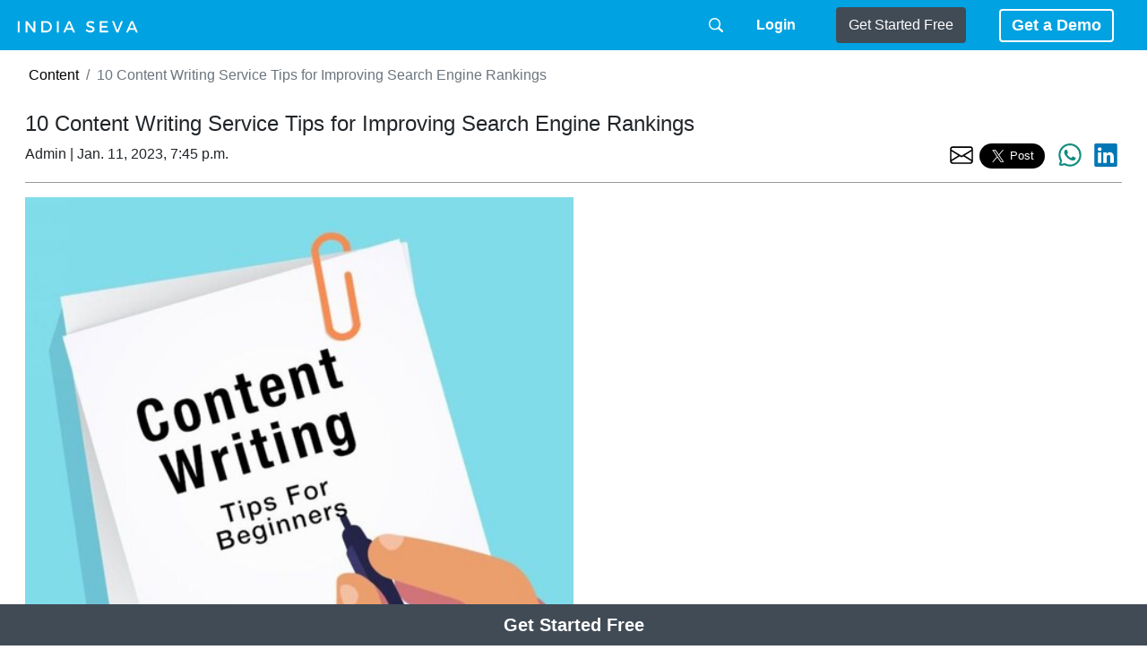

--- FILE ---
content_type: text/html; charset=utf-8
request_url: https://indiaseva.com/blog/10-content-writing-service-tips-for-improving-search-engine-rankings/
body_size: 292050
content:



<!DOCTYPE html>
<html lang="en">

<head>
	<meta charset="utf-8">
	<meta name='viewport' content='width=device-width, initial-scale=1.0, shrink-to-fit=no'>
	<link rel="shortcut icon" type="image/png" sizes="16x16" href="/static/images/icons/IndiaSEVA3.ico">
	
<title>India Seva - 10 Content Writing Service Tips for Improving Search Engine Rankings</title>

	<link rel="stylesheet" type="text/css" href="/static/css/bootstrap.min.css">
	<link rel="stylesheet" type="text/css" href="/static/css/bootstrap-social.css">
	<link rel="stylesheet" type="text/css" href="/static/css/font-awesome.css">
	<link rel="stylesheet" type="text/css" href="/static/BootstrapIcons/bootstrap-icons.css">
	<link rel="stylesheet" type="text/css" href="/static/css/app.css?v=24">
	<link rel="stylesheet" type="text/css" href="/static/DataTables/datatables.min.css"/>
	<!-- <style> -->
	<!-- <link rel="stylesheet" href="/static/css/footer.css"> -->
	<!-- </style> -->
	<!-- <link rel="stylesheet" href="/static/css/blogapp.css"> -->
	<link rel="preconnect" href="https://googleads.g.doubleclick.net">
	
	<link rel="preconnect" href="https://platform.twitter.com">
	
	<link rel="preconnect" href="https://www.googletagservices.com">
	<link rel="preconnect" href="https://adservice.google.co.in">
	<link rel="preconnect" href="https://adservice.google.com">
	<link rel="preconnect" href="https://partner.googleadservices.com">
	<link rel="preconnect" href="https://connect.facebook.net">
	<link rel="preconnect" href="https://fonts.googleapis.com">
	<link rel="preconnect" href="https://fonts.gstatic.com" crossorigin>
	<link href="https://fonts.googleapis.com/css2?family=Lato&family=Poppins&family=Montserrat:wght@900&family=Open+Sans+Condensed:wght@700&family=Open+Sans&display=swap" rel="stylesheet">
	
	
<meta name="Description" content="10  Content Writing Service Tips for Improving Search Engine Rankings">
<link href="https://indiaseva.com/blog/10-content-writing-service-tips-for-improving-search-engine-rankings/" rel="canonical">

	
<meta name="robots" content="index, follow">
<meta name="twitter:card" content="summary_large_image" />
<meta property="og:url" content="https://indiaseva.com/blog/10-content-writing-service-tips-for-improving-search-engine-rankings/" />
<meta property="og:type" content="article" />
<meta property="og:title" content="10 Content Writing Service Tips for Improving Search Engine Rankings" />
<meta property="og:description" content="10  Content Writing Service Tips for Improving Search Engine Rankings" />

<meta property="og:image" content="https://indiaseva.com/media/CACHE/images/images/6C6C4C79-E895-4229-B275-F836F975A14E/8c9d25ddff726e05484d5882c8a13d45.jpeg" />
<meta property="og:image:alt" content="10 Content Writing Service Tips for Improving Search Engine Rankings">
<meta property="og:image:width" content="1200" />
<meta property="og:image:height" content="630" />

<!-- Add the slick-theme.css if you want default styling -->
<link rel="stylesheet" type="text/css" href="/static/slick/slick.css" />
<!-- Add the slick-theme.css if you want default styling -->
<link rel="stylesheet" type="text/css" href="/static/slick/slick-theme.css" />

	<script async defer src="https://pagead2.googlesyndication.com/pagead/js/adsbygoogle.js?client=ca-pub-2231831183038951"crossorigin="anonymous"></script>
	
	<!-- Cronitor RUM -->
	
	
	<script async src="https://analytics.indiaseva.com/script.js" data-website-id="203f175f-6bc3-410d-89a5-f87da68b19ad"></script>
	<meta name="google-site-verification" content="vOJ-Y1Eip2RBOi5Z0LPXuTVOnG4TXvIzMDx_SvQhOlY" />
  <meta name="ahrefs-site-verification" content="803320bd504acc5dfa15682b60c86514f7e985f1dab1d862211e510d11995cfd"/>
	<meta name="msvalidate.01" content="E3837C6D30EFE4E029D04631487386EC" />
	<script src="/static/js/jquery.min.js"></script>
	<script src="/static/js/popper.min.js"></script>
	<script src="/static/js/bootstrap.min.js"></script>
	<script src="/static/js/jquery.bootstrap.modal.forms.min.js"></script>
	<script src="/static/js/HTMX/htmx.min1.9.12.js"></script>
	<script src="https://accounts.google.com/gsi/client" async defer></script>
	<script src="/static/DataTables/datatables.min.js"></script>
	<script src="/static/DataTables/moment.min.js"></script>
	<script src="/static/DataTables/datetime-moment.js"></script>
	<script src="/static/js/HS/google.js"></script>
</head>

<body hx-headers='{"X-CSRFToken": "qzpqFYam8HhWS66Lmmfyk52dCzEaQOcR3tMh3gnOarKrj1383pT5URWgORdG7O6Q"}'>
	
	<div id="page-wrap">
		<!-- <nav class="navbar navbar-expand-sm navbar-white bg-white"> -->
			<nav class="navbar navbar-expand-sm">
			
			<!-- <div class="container"> -->
			<a class="navbar-brand" data-umami-event="logo-home" href="/"><img src="\static\images\logo.webp" alt="India Seva Logo">
				<h1 hidden>India seva</h1></a>
		   <!--  <a class="navbar-brand" href="/"> I N D I A  &nbsp  S E V A </a> -->
			
			<button class="navbar-toggler" type="button" data-toggle="collapse" data-target="#mainMenu" aria-controls="mainMenu" aria-expanded="false" aria-label="Toggle navigation">
				<span class="navbar-toggler-icon"></span>
			</button>
			<div class="collapse navbar-collapse" id="mainMenu">
				<ul class="navbar-nav ml-2 mx-auto order-1">
					
				   <!--  <li class="nav-item dropdown">
						<a class="nav-link dropdown-toggle" href="#" id="navbarDropdownMenuLink" role="button" data-toggle="dropdown" aria-haspopup="true" aria-expanded="false">
							Get a Demo
						</a>
					</li> -->
					<!-- <li class="nav-item">
						<a class="nav-link" href="/">Get a Demo</a>
					</li>
					<li class="nav-item">
						<a class="nav-link" href="/">Get Started for Free</a>
					</li>
					<li class="nav-item">
					<a class="nav-link" href="/about/">About US</a>
				</li> -->
					<!-- <li class="nav-item">
						<a class="nav-link" href="/about/contact/">Contact US</a>
					</li> -->
				</ul>
				<ul class="navbar-nav order-3 mx-2">
					<a class="search-header-button" data-umami-event="search-header-button" href="/search/">
						<?xml version="1.0" encoding="utf-8"?><svg version="1.1" id="Layer_1" xmlns="http://www.w3.org/2000/svg" xmlns:xlink="http://www.w3.org/1999/xlink" x="0px" y="0px" viewBox="0 0 122.879 119.799" style="enable-background:new 0 0 122.879 119.799;filter: invert(100%); float:right; height: 16px;" xml:space="preserve">
							<g>
								<path d="M49.988,0h0.016v0.007C63.803,0.011,76.298,5.608,85.34,14.652c9.027,9.031,14.619,21.515,14.628,35.303h0.007v0.033v0.04 h-0.007c-0.005,5.557-0.917,10.905-2.594,15.892c-0.281,0.837-0.575,1.641-0.877,2.409v0.007c-1.446,3.66-3.315,7.12-5.547,10.307 l29.082,26.139l0.018,0.016l0.157,0.146l0.011,0.011c1.642,1.563,2.536,3.656,2.649,5.78c0.11,2.1-0.543,4.248-1.979,5.971 l-0.011,0.016l-0.175,0.203l-0.035,0.035l-0.146,0.16l-0.016,0.021c-1.565,1.642-3.654,2.534-5.78,2.646 c-2.097,0.111-4.247-0.54-5.971-1.978l-0.015-0.011l-0.204-0.175l-0.029-0.024L78.761,90.865c-0.88,0.62-1.778,1.209-2.687,1.765 c-1.233,0.755-2.51,1.466-3.813,2.115c-6.699,3.342-14.269,5.222-22.272,5.222v0.007h-0.016v-0.007 c-13.799-0.004-26.296-5.601-35.338-14.645C5.605,76.291,0.016,63.805,0.007,50.021H0v-0.033v-0.016h0.007 c0.004-13.799,5.601-26.296,14.645-35.338C23.683,5.608,36.167,0.016,49.955,0.007V0H49.988L49.988,0z M50.004,11.21v0.007h-0.016 h-0.033V11.21c-10.686,0.007-20.372,4.35-27.384,11.359C15.56,29.578,11.213,39.274,11.21,49.973h0.007v0.016v0.033H11.21 c0.007,10.686,4.347,20.367,11.359,27.381c7.009,7.012,16.705,11.359,27.403,11.361v-0.007h0.016h0.033v0.007 c10.686-0.007,20.368-4.348,27.382-11.359c7.011-7.009,11.358-16.702,11.36-27.4h-0.006v-0.016v-0.033h0.006 c-0.006-10.686-4.35-20.372-11.358-27.384C70.396,15.56,60.703,11.213,50.004,11.21L50.004,11.21z" />
							</g>
						</svg></a>
				</ul>
				<hr class="d-md-none text-white-50">
				
					
					<ul class="navbar-nav order-3 mx-3">
					<div class="modal" tabindex="-1" role="dialog" id="modallogin">
					  <div class="modal-dialog modal-dialog-centered modal-lg" role="document">
					   <div class="modal-content"></div> 
					  </div>
					</div>
					
					<!-- <a href="" id="SignupLogin" class="btn btn-outline-primary header-login-barstn">LoginModal</a> -->
					<a href="/login/?next=/blog/10-content-writing-service-tips-for-improving-search-engine-rankings/" class="btn header-login-btn" data-umami-event="login-header-button"><b>Login</b></a>

				</ul>
				
				<hr class="d-md-none text-white-50">
				<ul class="navbar-nav order-3 mx-3">
					<!-- <a href="/accounts/signup/" class="btn header-btn">Get Started Free</a> -->
                    <div class="modal" tabindex="-1" role="dialog" id="modalsignup">
                      <div class="modal-dialog modal-dialog-centered modal-lg" role="document">
                       <div class="modal-content"></div> 
                      </div>
                    </div>
                    
                  	<a href="/accounts/signup/" class="btn header-btn" data-umami-event="getstarted-button">Get Started Free</a>
				</ul>
				<hr class="d-md-none text-white-50">
			<!-- 	<ul class="navbar-nav order-3 mx-3">
					<a href="/login/" class="btn header-login-btn">Login</a>
				</ul> -->
				
				
				<ul class="navbar-nav order-3 mx-3">
					<div class="modal" tabindex="-1" role="dialog" id="modalgetademo">
					  <div class="modal-dialog" role="document">
					   <div class="modal-content"></div> 
					  </div>
					</div>
					<button id="GetaDemo" class="btn header-demo-btn" data-umami-event="getdemo-button" type="button" name="button">Get a Demo</button>				
				</ul>
				
				
			</div>
			<!-- </div> -->
		</nav>
		
		
		<div class="content-container">
			
<ol class="breadcrumb mt-1">
    <li class="breadcrumb-item"><a href="/">Content</a></li>
    <li class="breadcrumb-item active">10 Content Writing Service Tips for Improving Search Engine Rankings</li>
</ol>

			
<main class="wrapper">
    <div class="content-container">
        
        <div class="container-title">
            <h1 class="the-title-entry">10 Content Writing Service Tips for Improving Search Engine Rankings </h1>
        </div>
        <div class="container-meta">
            
            
                Admin
             | Jan. 11, 2023, 7:45 p.m.
            <div class="social-share">
                <div class="email-share"><a class="post-share-email" data-umami-event="post-share-email" href="/10-content-writing-service-tips-for-improving-search-engine-rankings/share/" aria-label="share the page via email">
                        <svg width="2em" height="1.60em" viewBox="0 0 16 16" class="bi bi-envelope" fill="currentColor" xmlns="http://www.w3.org/2000/svg">
                            <path fill-rule="evenodd" d="M0 4a2 2 0 0 1 2-2h12a2 2 0 0 1 2 2v8a2 2 0 0 1-2 2H2a2 2 0 0 1-2-2V4zm2-1a1 1 0 0 0-1 1v.217l7 4.2 7-4.2V4a1 1 0 0 0-1-1H2zm13 2.383l-4.758 2.855L15 11.114v-5.73zm-.034 6.878L9.271 8.82 8 9.583 6.728 8.82l-5.694 3.44A1 1 0 0 0 2 13h12a1 1 0 0 0 .966-.739zM1 11.114l4.758-2.876L1 5.383v5.73z"></path>
                        </svg></a></div>&nbsp;
                <div><a class="twitter-share-button" data-umami-event="post-share-twitter" data-size="large">Tweet</a></div>&nbsp;
                <div class="fb-share-button" data-umami-event="post-share-facebook" data-href="https://indiaseva.com/blog/10-content-writing-service-tips-for-improving-search-engine-rankings/" data-layout="button" data-size="large"></div>
                <div class="whatsapp-this">
                    <a class="post-share-whatsapp" data-umami-event="post-share-whatsapp" href="https://api.whatsapp.com/send?text=https%3A//indiaseva.com/blog/10-content-writing-service-tips-for-improving-search-engine-rankings/" aria-label="share the page via whatsapp" target="_blank" style="font-size: 1em;">
                        <svg xmlns="http://www.w3.org/2000/svg" width="2em" height="1.60em" fill="#128C7E" class="bi bi-whatsapp" viewBox="0 0 16 16">
                          <path d="M13.601 2.326A7.854 7.854 0 0 0 7.994 0C3.627 0 .068 3.558.064 7.926c0 1.399.366 2.76 1.057 3.965L0 16l4.204-1.102a7.933 7.933 0 0 0 3.79.965h.004c4.368 0 7.926-3.558 7.93-7.93A7.898 7.898 0 0 0 13.6 2.326zM7.994 14.521a6.573 6.573 0 0 1-3.356-.92l-.24-.144-2.494.654.666-2.433-.156-.251a6.56 6.56 0 0 1-1.007-3.505c0-3.626 2.957-6.584 6.591-6.584a6.56 6.56 0 0 1 4.66 1.931 6.557 6.557 0 0 1 1.928 4.66c-.004 3.639-2.961 6.592-6.592 6.592zm3.615-4.934c-.197-.099-1.17-.578-1.353-.646-.182-.065-.315-.099-.445.099-.133.197-.513.646-.627.775-.114.133-.232.148-.43.05-.197-.1-.836-.308-1.592-.985-.59-.525-.985-1.175-1.103-1.372-.114-.198-.011-.304.088-.403.087-.088.197-.232.296-.346.1-.114.133-.198.198-.33.065-.134.034-.248-.015-.347-.05-.099-.445-1.076-.612-1.47-.16-.389-.323-.335-.445-.34-.114-.007-.247-.007-.38-.007a.729.729 0 0 0-.529.247c-.182.198-.691.677-.691 1.654 0 .977.71 1.916.81 2.049.098.133 1.394 2.132 3.383 2.992.47.205.84.326 1.129.418.475.152.904.129 1.246.08.38-.058 1.171-.48 1.338-.943.164-.464.164-.86.114-.943-.049-.084-.182-.133-.38-.232z"/>
                        </svg>
                    </a>
                </div>
                <div class="linkedin-this"> <a href="http://www.linkedin.com/shareArticle?url=https%3A//indiaseva.com/blog/10-content-writing-service-tips-for-improving-search-engine-rankings/" target="_blank"> <svg xmlns="http://www.w3.org/2000/svg" width="2em" height="1.60em" fill="#0077b5" class="bi bi-linkedin" viewBox="0 0 16 16">
  <path d="M0 1.146C0 .513.526 0 1.175 0h13.65C15.474 0 16 .513 16 1.146v13.708c0 .633-.526 1.146-1.175 1.146H1.175C.526 16 0 15.487 0 14.854V1.146zm4.943 12.248V6.169H2.542v7.225h2.401zm-1.2-8.212c.837 0 1.358-.554 1.358-1.248-.015-.709-.52-1.248-1.342-1.248-.822 0-1.359.54-1.359 1.248 0 .694.521 1.248 1.327 1.248h.016zm4.908 8.212V9.359c0-.216.016-.432.08-.586.173-.431.568-.878 1.232-.878.869 0 1.216.662 1.216 1.634v3.865h2.401V9.25c0-2.22-1.184-3.252-2.764-3.252-1.274 0-1.845.7-2.165 1.193v.025h-.016a5.54 5.54 0 0 1 .016-.025V6.169h-2.4c.03.678 0 7.225 0 7.225h2.4z"/>
</svg></a> </div>
            </div>
        </div>
        <hr class="mrt5 mrb5">
        <div class="container-ad">
            
            <div class="post-featured-image">
                
                <img class="featured-image" src="/media/images/6C6C4C79-E895-4229-B275-F836F975A14E.jpeg" alt="10 Content Writing Service Tips for Improving Search Engine Rankings">
                
            </div>
            
            
        </div>
        <!-- <div class="container-content"> -->
        <div class="card-content">
            <div class="card-text-div">
                <!--  -->
                <p class="card-text "><ol style="-webkit-tap-highlight-color: rgba(26, 26, 26, 0.3); border: 0px solid rgb(217, 217, 227); --tw-border-spacing-x: 0; --tw-border-spacing-y: 0; --tw-translate-x: 0; --tw-translate-y: 0; --tw-rotate: 0; --tw-skew-x: 0; --tw-skew-y: 0; --tw-scale-x: 1; --tw-scale-y: 1; --tw-pan-x: ; --tw-pan-y: ; --tw-pinch-zoom: ; --tw-scroll-snap-strictness: proximity; --tw-ordinal: ; --tw-slashed-zero: ; --tw-numeric-figure: ; --tw-numeric-spacing: ; --tw-numeric-fraction: ; --tw-ring-inset: ; --tw-ring-offset-width: 0px; --tw-ring-offset-color: #fff; --tw-ring-color: rgba(59,130,246,0.5); --tw-ring-offset-shadow: 0 0 transparent; --tw-ring-shadow: 0 0 transparent; --tw-shadow: 0 0 transparent; --tw-shadow-colored: 0 0 transparent; --tw-blur: ; --tw-brightness: ; --tw-contrast: ; --tw-grayscale: ; --tw-hue-rotate: ; --tw-invert: ; --tw-saturate: ; --tw-sepia: ; --tw-drop-shadow: ; --tw-backdrop-blur: ; --tw-backdrop-brightness: ; --tw-backdrop-contrast: ; --tw-backdrop-grayscale: ; --tw-backdrop-hue-rotate: ; --tw-backdrop-invert: ; --tw-backdrop-opacity: ; --tw-backdrop-saturate: ; --tw-backdrop-sepia: ; list-style-position: initial; list-style-image: initial; margin-right: 0px; margin-bottom: 0px; margin-left: 0px; padding: 0px 0px 0px 1rem; counter-reset: item 0; display: flex; flex-direction: column; caret-color: rgb(55, 65, 81); color: rgb(55, 65, 81); font-family: Söhne, ui-sans-serif, system-ui, -apple-system, &quot;Segoe UI&quot;, Roboto, Ubuntu, Cantarell, &quot;Noto Sans&quot;, sans-serif, &quot;Helvetica Neue&quot;, Arial, &quot;Apple Color Emoji&quot;, &quot;Segoe UI Emoji&quot;, &quot;Segoe UI Symbol&quot;, &quot;Noto Color Emoji&quot;; white-space: pre-wrap; -webkit-text-size-adjust: 100%;"><li style="border: 0px solid rgb(217, 217, 227); --tw-border-spacing-x: 0; --tw-border-spacing-y: 0; --tw-translate-x: 0; --tw-translate-y: 0; --tw-rotate: 0; --tw-skew-x: 0; --tw-skew-y: 0; --tw-scale-x: 1; --tw-scale-y: 1; --tw-pan-x: ; --tw-pan-y: ; --tw-pinch-zoom: ; --tw-scroll-snap-strictness: proximity; --tw-ordinal: ; --tw-slashed-zero: ; --tw-numeric-figure: ; --tw-numeric-spacing: ; --tw-numeric-fraction: ; --tw-ring-inset: ; --tw-ring-offset-width: 0px; --tw-ring-offset-color: #fff; --tw-ring-color: rgba(59,130,246,0.5); --tw-ring-offset-shadow: 0 0 transparent; --tw-ring-shadow: 0 0 transparent; --tw-shadow: 0 0 transparent; --tw-shadow-colored: 0 0 transparent; --tw-blur: ; --tw-brightness: ; --tw-contrast: ; --tw-grayscale: ; --tw-hue-rotate: ; --tw-invert: ; --tw-saturate: ; --tw-sepia: ; --tw-drop-shadow: ; --tw-backdrop-blur: ; --tw-backdrop-brightness: ; --tw-backdrop-contrast: ; --tw-backdrop-grayscale: ; --tw-backdrop-hue-rotate: ; --tw-backdrop-invert: ; --tw-backdrop-opacity: ; --tw-backdrop-saturate: ; --tw-backdrop-sepia: ; margin: 0px; padding-left: 0.375em; line-height: 2;"><p style="border: 0px solid rgb(217, 217, 227); --tw-border-spacing-x: 0; --tw-border-spacing-y: 0; --tw-translate-x: 0; --tw-translate-y: 0; --tw-rotate: 0; --tw-skew-x: 0; --tw-skew-y: 0; --tw-scale-x: 1; --tw-scale-y: 1; --tw-pan-x: ; --tw-pan-y: ; --tw-pinch-zoom: ; --tw-scroll-snap-strictness: proximity; --tw-ordinal: ; --tw-slashed-zero: ; --tw-numeric-figure: ; --tw-numeric-spacing: ; --tw-numeric-fraction: ; --tw-ring-inset: ; --tw-ring-offset-width: 0px; --tw-ring-offset-color: #fff; --tw-ring-color: rgba(59,130,246,0.5); --tw-ring-offset-shadow: 0 0 transparent; --tw-ring-shadow: 0 0 transparent; --tw-shadow: 0 0 transparent; --tw-shadow-colored: 0 0 transparent; --tw-blur: ; --tw-brightness: ; --tw-contrast: ; --tw-grayscale: ; --tw-hue-rotate: ; --tw-invert: ; --tw-saturate: ; --tw-sepia: ; --tw-drop-shadow: ; --tw-backdrop-blur: ; --tw-backdrop-brightness: ; --tw-backdrop-contrast: ; --tw-backdrop-grayscale: ; --tw-backdrop-hue-rotate: ; --tw-backdrop-invert: ; --tw-backdrop-opacity: ; --tw-backdrop-saturate: ; --tw-backdrop-sepia: ; margin-right: 0px; margin-bottom: 0px; margin-left: 0px; line-height: 2;">Conduct thorough keyword research to identify relevant keywords and phrases to include in your content.</p></li><li style="border: 0px solid rgb(217, 217, 227); --tw-border-spacing-x: 0; --tw-border-spacing-y: 0; --tw-translate-x: 0; --tw-translate-y: 0; --tw-rotate: 0; --tw-skew-x: 0; --tw-skew-y: 0; --tw-scale-x: 1; --tw-scale-y: 1; --tw-pan-x: ; --tw-pan-y: ; --tw-pinch-zoom: ; --tw-scroll-snap-strictness: proximity; --tw-ordinal: ; --tw-slashed-zero: ; --tw-numeric-figure: ; --tw-numeric-spacing: ; --tw-numeric-fraction: ; --tw-ring-inset: ; --tw-ring-offset-width: 0px; --tw-ring-offset-color: #fff; --tw-ring-color: rgba(59,130,246,0.5); --tw-ring-offset-shadow: 0 0 transparent; --tw-ring-shadow: 0 0 transparent; --tw-shadow: 0 0 transparent; --tw-shadow-colored: 0 0 transparent; --tw-blur: ; --tw-brightness: ; --tw-contrast: ; --tw-grayscale: ; --tw-hue-rotate: ; --tw-invert: ; --tw-saturate: ; --tw-sepia: ; --tw-drop-shadow: ; --tw-backdrop-blur: ; --tw-backdrop-brightness: ; --tw-backdrop-contrast: ; --tw-backdrop-grayscale: ; --tw-backdrop-hue-rotate: ; --tw-backdrop-invert: ; --tw-backdrop-opacity: ; --tw-backdrop-saturate: ; --tw-backdrop-sepia: ; margin: 0px; padding-left: 0.375em; line-height: 2;"><p style="border: 0px solid rgb(217, 217, 227); --tw-border-spacing-x: 0; --tw-border-spacing-y: 0; --tw-translate-x: 0; --tw-translate-y: 0; --tw-rotate: 0; --tw-skew-x: 0; --tw-skew-y: 0; --tw-scale-x: 1; --tw-scale-y: 1; --tw-pan-x: ; --tw-pan-y: ; --tw-pinch-zoom: ; --tw-scroll-snap-strictness: proximity; --tw-ordinal: ; --tw-slashed-zero: ; --tw-numeric-figure: ; --tw-numeric-spacing: ; --tw-numeric-fraction: ; --tw-ring-inset: ; --tw-ring-offset-width: 0px; --tw-ring-offset-color: #fff; --tw-ring-color: rgba(59,130,246,0.5); --tw-ring-offset-shadow: 0 0 transparent; --tw-ring-shadow: 0 0 transparent; --tw-shadow: 0 0 transparent; --tw-shadow-colored: 0 0 transparent; --tw-blur: ; --tw-brightness: ; --tw-contrast: ; --tw-grayscale: ; --tw-hue-rotate: ; --tw-invert: ; --tw-saturate: ; --tw-sepia: ; --tw-drop-shadow: ; --tw-backdrop-blur: ; --tw-backdrop-brightness: ; --tw-backdrop-contrast: ; --tw-backdrop-grayscale: ; --tw-backdrop-hue-rotate: ; --tw-backdrop-invert: ; --tw-backdrop-opacity: ; --tw-backdrop-saturate: ; --tw-backdrop-sepia: ; margin-right: 0px; margin-bottom: 0px; margin-left: 0px; line-height: 2;">Optimize your headlines, meta tags, and URLs to include your target keywords.</p></li><li style="border: 0px solid rgb(217, 217, 227); --tw-border-spacing-x: 0; --tw-border-spacing-y: 0; --tw-translate-x: 0; --tw-translate-y: 0; --tw-rotate: 0; --tw-skew-x: 0; --tw-skew-y: 0; --tw-scale-x: 1; --tw-scale-y: 1; --tw-pan-x: ; --tw-pan-y: ; --tw-pinch-zoom: ; --tw-scroll-snap-strictness: proximity; --tw-ordinal: ; --tw-slashed-zero: ; --tw-numeric-figure: ; --tw-numeric-spacing: ; --tw-numeric-fraction: ; --tw-ring-inset: ; --tw-ring-offset-width: 0px; --tw-ring-offset-color: #fff; --tw-ring-color: rgba(59,130,246,0.5); --tw-ring-offset-shadow: 0 0 transparent; --tw-ring-shadow: 0 0 transparent; --tw-shadow: 0 0 transparent; --tw-shadow-colored: 0 0 transparent; --tw-blur: ; --tw-brightness: ; --tw-contrast: ; --tw-grayscale: ; --tw-hue-rotate: ; --tw-invert: ; --tw-saturate: ; --tw-sepia: ; --tw-drop-shadow: ; --tw-backdrop-blur: ; --tw-backdrop-brightness: ; --tw-backdrop-contrast: ; --tw-backdrop-grayscale: ; --tw-backdrop-hue-rotate: ; --tw-backdrop-invert: ; --tw-backdrop-opacity: ; --tw-backdrop-saturate: ; --tw-backdrop-sepia: ; margin: 0px; padding-left: 0.375em; line-height: 2;"><p style="border: 0px solid rgb(217, 217, 227); --tw-border-spacing-x: 0; --tw-border-spacing-y: 0; --tw-translate-x: 0; --tw-translate-y: 0; --tw-rotate: 0; --tw-skew-x: 0; --tw-skew-y: 0; --tw-scale-x: 1; --tw-scale-y: 1; --tw-pan-x: ; --tw-pan-y: ; --tw-pinch-zoom: ; --tw-scroll-snap-strictness: proximity; --tw-ordinal: ; --tw-slashed-zero: ; --tw-numeric-figure: ; --tw-numeric-spacing: ; --tw-numeric-fraction: ; --tw-ring-inset: ; --tw-ring-offset-width: 0px; --tw-ring-offset-color: #fff; --tw-ring-color: rgba(59,130,246,0.5); --tw-ring-offset-shadow: 0 0 transparent; --tw-ring-shadow: 0 0 transparent; --tw-shadow: 0 0 transparent; --tw-shadow-colored: 0 0 transparent; --tw-blur: ; --tw-brightness: ; --tw-contrast: ; --tw-grayscale: ; --tw-hue-rotate: ; --tw-invert: ; --tw-saturate: ; --tw-sepia: ; --tw-drop-shadow: ; --tw-backdrop-blur: ; --tw-backdrop-brightness: ; --tw-backdrop-contrast: ; --tw-backdrop-grayscale: ; --tw-backdrop-hue-rotate: ; --tw-backdrop-invert: ; --tw-backdrop-opacity: ; --tw-backdrop-saturate: ; --tw-backdrop-sepia: ; margin-right: 0px; margin-bottom: 0px; margin-left: 0px; line-height: 2;">Include internal and external links in your content to help search engines understand the context and relevance of your content.</p></li><li style="border: 0px solid rgb(217, 217, 227); --tw-border-spacing-x: 0; --tw-border-spacing-y: 0; --tw-translate-x: 0; --tw-translate-y: 0; --tw-rotate: 0; --tw-skew-x: 0; --tw-skew-y: 0; --tw-scale-x: 1; --tw-scale-y: 1; --tw-pan-x: ; --tw-pan-y: ; --tw-pinch-zoom: ; --tw-scroll-snap-strictness: proximity; --tw-ordinal: ; --tw-slashed-zero: ; --tw-numeric-figure: ; --tw-numeric-spacing: ; --tw-numeric-fraction: ; --tw-ring-inset: ; --tw-ring-offset-width: 0px; --tw-ring-offset-color: #fff; --tw-ring-color: rgba(59,130,246,0.5); --tw-ring-offset-shadow: 0 0 transparent; --tw-ring-shadow: 0 0 transparent; --tw-shadow: 0 0 transparent; --tw-shadow-colored: 0 0 transparent; --tw-blur: ; --tw-brightness: ; --tw-contrast: ; --tw-grayscale: ; --tw-hue-rotate: ; --tw-invert: ; --tw-saturate: ; --tw-sepia: ; --tw-drop-shadow: ; --tw-backdrop-blur: ; --tw-backdrop-brightness: ; --tw-backdrop-contrast: ; --tw-backdrop-grayscale: ; --tw-backdrop-hue-rotate: ; --tw-backdrop-invert: ; --tw-backdrop-opacity: ; --tw-backdrop-saturate: ; --tw-backdrop-sepia: ; margin: 0px; padding-left: 0.375em; line-height: 2;"><p style="border: 0px solid rgb(217, 217, 227); --tw-border-spacing-x: 0; --tw-border-spacing-y: 0; --tw-translate-x: 0; --tw-translate-y: 0; --tw-rotate: 0; --tw-skew-x: 0; --tw-skew-y: 0; --tw-scale-x: 1; --tw-scale-y: 1; --tw-pan-x: ; --tw-pan-y: ; --tw-pinch-zoom: ; --tw-scroll-snap-strictness: proximity; --tw-ordinal: ; --tw-slashed-zero: ; --tw-numeric-figure: ; --tw-numeric-spacing: ; --tw-numeric-fraction: ; --tw-ring-inset: ; --tw-ring-offset-width: 0px; --tw-ring-offset-color: #fff; --tw-ring-color: rgba(59,130,246,0.5); --tw-ring-offset-shadow: 0 0 transparent; --tw-ring-shadow: 0 0 transparent; --tw-shadow: 0 0 transparent; --tw-shadow-colored: 0 0 transparent; --tw-blur: ; --tw-brightness: ; --tw-contrast: ; --tw-grayscale: ; --tw-hue-rotate: ; --tw-invert: ; --tw-saturate: ; --tw-sepia: ; --tw-drop-shadow: ; --tw-backdrop-blur: ; --tw-backdrop-brightness: ; --tw-backdrop-contrast: ; --tw-backdrop-grayscale: ; --tw-backdrop-hue-rotate: ; --tw-backdrop-invert: ; --tw-backdrop-opacity: ; --tw-backdrop-saturate: ; --tw-backdrop-sepia: ; margin-right: 0px; margin-bottom: 0px; margin-left: 0px; line-height: 2;">Use header tags (H1, H2, H3, etc.) to organize your content and make it more easily readable for both users and search engines.</p></li><li style="border: 0px solid rgb(217, 217, 227); --tw-border-spacing-x: 0; --tw-border-spacing-y: 0; --tw-translate-x: 0; --tw-translate-y: 0; --tw-rotate: 0; --tw-skew-x: 0; --tw-skew-y: 0; --tw-scale-x: 1; --tw-scale-y: 1; --tw-pan-x: ; --tw-pan-y: ; --tw-pinch-zoom: ; --tw-scroll-snap-strictness: proximity; --tw-ordinal: ; --tw-slashed-zero: ; --tw-numeric-figure: ; --tw-numeric-spacing: ; --tw-numeric-fraction: ; --tw-ring-inset: ; --tw-ring-offset-width: 0px; --tw-ring-offset-color: #fff; --tw-ring-color: rgba(59,130,246,0.5); --tw-ring-offset-shadow: 0 0 transparent; --tw-ring-shadow: 0 0 transparent; --tw-shadow: 0 0 transparent; --tw-shadow-colored: 0 0 transparent; --tw-blur: ; --tw-brightness: ; --tw-contrast: ; --tw-grayscale: ; --tw-hue-rotate: ; --tw-invert: ; --tw-saturate: ; --tw-sepia: ; --tw-drop-shadow: ; --tw-backdrop-blur: ; --tw-backdrop-brightness: ; --tw-backdrop-contrast: ; --tw-backdrop-grayscale: ; --tw-backdrop-hue-rotate: ; --tw-backdrop-invert: ; --tw-backdrop-opacity: ; --tw-backdrop-saturate: ; --tw-backdrop-sepia: ; margin: 0px; padding-left: 0.375em; line-height: 2;"><p style="border: 0px solid rgb(217, 217, 227); --tw-border-spacing-x: 0; --tw-border-spacing-y: 0; --tw-translate-x: 0; --tw-translate-y: 0; --tw-rotate: 0; --tw-skew-x: 0; --tw-skew-y: 0; --tw-scale-x: 1; --tw-scale-y: 1; --tw-pan-x: ; --tw-pan-y: ; --tw-pinch-zoom: ; --tw-scroll-snap-strictness: proximity; --tw-ordinal: ; --tw-slashed-zero: ; --tw-numeric-figure: ; --tw-numeric-spacing: ; --tw-numeric-fraction: ; --tw-ring-inset: ; --tw-ring-offset-width: 0px; --tw-ring-offset-color: #fff; --tw-ring-color: rgba(59,130,246,0.5); --tw-ring-offset-shadow: 0 0 transparent; --tw-ring-shadow: 0 0 transparent; --tw-shadow: 0 0 transparent; --tw-shadow-colored: 0 0 transparent; --tw-blur: ; --tw-brightness: ; --tw-contrast: ; --tw-grayscale: ; --tw-hue-rotate: ; --tw-invert: ; --tw-saturate: ; --tw-sepia: ; --tw-drop-shadow: ; --tw-backdrop-blur: ; --tw-backdrop-brightness: ; --tw-backdrop-contrast: ; --tw-backdrop-grayscale: ; --tw-backdrop-hue-rotate: ; --tw-backdrop-invert: ; --tw-backdrop-opacity: ; --tw-backdrop-saturate: ; --tw-backdrop-sepia: ; margin-right: 0px; margin-bottom: 0px; margin-left: 0px; line-height: 2;">Use alt tags to describe images, so that search engines can understand the context of the images on your website.</p></li><li style="border: 0px solid rgb(217, 217, 227); --tw-border-spacing-x: 0; --tw-border-spacing-y: 0; --tw-translate-x: 0; --tw-translate-y: 0; --tw-rotate: 0; --tw-skew-x: 0; --tw-skew-y: 0; --tw-scale-x: 1; --tw-scale-y: 1; --tw-pan-x: ; --tw-pan-y: ; --tw-pinch-zoom: ; --tw-scroll-snap-strictness: proximity; --tw-ordinal: ; --tw-slashed-zero: ; --tw-numeric-figure: ; --tw-numeric-spacing: ; --tw-numeric-fraction: ; --tw-ring-inset: ; --tw-ring-offset-width: 0px; --tw-ring-offset-color: #fff; --tw-ring-color: rgba(59,130,246,0.5); --tw-ring-offset-shadow: 0 0 transparent; --tw-ring-shadow: 0 0 transparent; --tw-shadow: 0 0 transparent; --tw-shadow-colored: 0 0 transparent; --tw-blur: ; --tw-brightness: ; --tw-contrast: ; --tw-grayscale: ; --tw-hue-rotate: ; --tw-invert: ; --tw-saturate: ; --tw-sepia: ; --tw-drop-shadow: ; --tw-backdrop-blur: ; --tw-backdrop-brightness: ; --tw-backdrop-contrast: ; --tw-backdrop-grayscale: ; --tw-backdrop-hue-rotate: ; --tw-backdrop-invert: ; --tw-backdrop-opacity: ; --tw-backdrop-saturate: ; --tw-backdrop-sepia: ; margin: 0px; padding-left: 0.375em; line-height: 2;"><p style="border: 0px solid rgb(217, 217, 227); --tw-border-spacing-x: 0; --tw-border-spacing-y: 0; --tw-translate-x: 0; --tw-translate-y: 0; --tw-rotate: 0; --tw-skew-x: 0; --tw-skew-y: 0; --tw-scale-x: 1; --tw-scale-y: 1; --tw-pan-x: ; --tw-pan-y: ; --tw-pinch-zoom: ; --tw-scroll-snap-strictness: proximity; --tw-ordinal: ; --tw-slashed-zero: ; --tw-numeric-figure: ; --tw-numeric-spacing: ; --tw-numeric-fraction: ; --tw-ring-inset: ; --tw-ring-offset-width: 0px; --tw-ring-offset-color: #fff; --tw-ring-color: rgba(59,130,246,0.5); --tw-ring-offset-shadow: 0 0 transparent; --tw-ring-shadow: 0 0 transparent; --tw-shadow: 0 0 transparent; --tw-shadow-colored: 0 0 transparent; --tw-blur: ; --tw-brightness: ; --tw-contrast: ; --tw-grayscale: ; --tw-hue-rotate: ; --tw-invert: ; --tw-saturate: ; --tw-sepia: ; --tw-drop-shadow: ; --tw-backdrop-blur: ; --tw-backdrop-brightness: ; --tw-backdrop-contrast: ; --tw-backdrop-grayscale: ; --tw-backdrop-hue-rotate: ; --tw-backdrop-invert: ; --tw-backdrop-opacity: ; --tw-backdrop-saturate: ; --tw-backdrop-sepia: ; margin-right: 0px; margin-bottom: 0px; margin-left: 0px; line-height: 2;">Optimize your content for readability, including proper grammar and formatting, and use of transitional phrases.</p></li><li style="border: 0px solid rgb(217, 217, 227); --tw-border-spacing-x: 0; --tw-border-spacing-y: 0; --tw-translate-x: 0; --tw-translate-y: 0; --tw-rotate: 0; --tw-skew-x: 0; --tw-skew-y: 0; --tw-scale-x: 1; --tw-scale-y: 1; --tw-pan-x: ; --tw-pan-y: ; --tw-pinch-zoom: ; --tw-scroll-snap-strictness: proximity; --tw-ordinal: ; --tw-slashed-zero: ; --tw-numeric-figure: ; --tw-numeric-spacing: ; --tw-numeric-fraction: ; --tw-ring-inset: ; --tw-ring-offset-width: 0px; --tw-ring-offset-color: #fff; --tw-ring-color: rgba(59,130,246,0.5); --tw-ring-offset-shadow: 0 0 transparent; --tw-ring-shadow: 0 0 transparent; --tw-shadow: 0 0 transparent; --tw-shadow-colored: 0 0 transparent; --tw-blur: ; --tw-brightness: ; --tw-contrast: ; --tw-grayscale: ; --tw-hue-rotate: ; --tw-invert: ; --tw-saturate: ; --tw-sepia: ; --tw-drop-shadow: ; --tw-backdrop-blur: ; --tw-backdrop-brightness: ; --tw-backdrop-contrast: ; --tw-backdrop-grayscale: ; --tw-backdrop-hue-rotate: ; --tw-backdrop-invert: ; --tw-backdrop-opacity: ; --tw-backdrop-saturate: ; --tw-backdrop-sepia: ; margin: 0px; padding-left: 0.375em; line-height: 2;"><p style="border: 0px solid rgb(217, 217, 227); --tw-border-spacing-x: 0; --tw-border-spacing-y: 0; --tw-translate-x: 0; --tw-translate-y: 0; --tw-rotate: 0; --tw-skew-x: 0; --tw-skew-y: 0; --tw-scale-x: 1; --tw-scale-y: 1; --tw-pan-x: ; --tw-pan-y: ; --tw-pinch-zoom: ; --tw-scroll-snap-strictness: proximity; --tw-ordinal: ; --tw-slashed-zero: ; --tw-numeric-figure: ; --tw-numeric-spacing: ; --tw-numeric-fraction: ; --tw-ring-inset: ; --tw-ring-offset-width: 0px; --tw-ring-offset-color: #fff; --tw-ring-color: rgba(59,130,246,0.5); --tw-ring-offset-shadow: 0 0 transparent; --tw-ring-shadow: 0 0 transparent; --tw-shadow: 0 0 transparent; --tw-shadow-colored: 0 0 transparent; --tw-blur: ; --tw-brightness: ; --tw-contrast: ; --tw-grayscale: ; --tw-hue-rotate: ; --tw-invert: ; --tw-saturate: ; --tw-sepia: ; --tw-drop-shadow: ; --tw-backdrop-blur: ; --tw-backdrop-brightness: ; --tw-backdrop-contrast: ; --tw-backdrop-grayscale: ; --tw-backdrop-hue-rotate: ; --tw-backdrop-invert: ; --tw-backdrop-opacity: ; --tw-backdrop-saturate: ; --tw-backdrop-sepia: ; margin-right: 0px; margin-bottom: 0px; margin-left: 0px; line-height: 2;">Keep your content up to date with fresh and relevant information to help increase its perceived value to search engines.</p></li><li style="border: 0px solid rgb(217, 217, 227); --tw-border-spacing-x: 0; --tw-border-spacing-y: 0; --tw-translate-x: 0; --tw-translate-y: 0; --tw-rotate: 0; --tw-skew-x: 0; --tw-skew-y: 0; --tw-scale-x: 1; --tw-scale-y: 1; --tw-pan-x: ; --tw-pan-y: ; --tw-pinch-zoom: ; --tw-scroll-snap-strictness: proximity; --tw-ordinal: ; --tw-slashed-zero: ; --tw-numeric-figure: ; --tw-numeric-spacing: ; --tw-numeric-fraction: ; --tw-ring-inset: ; --tw-ring-offset-width: 0px; --tw-ring-offset-color: #fff; --tw-ring-color: rgba(59,130,246,0.5); --tw-ring-offset-shadow: 0 0 transparent; --tw-ring-shadow: 0 0 transparent; --tw-shadow: 0 0 transparent; --tw-shadow-colored: 0 0 transparent; --tw-blur: ; --tw-brightness: ; --tw-contrast: ; --tw-grayscale: ; --tw-hue-rotate: ; --tw-invert: ; --tw-saturate: ; --tw-sepia: ; --tw-drop-shadow: ; --tw-backdrop-blur: ; --tw-backdrop-brightness: ; --tw-backdrop-contrast: ; --tw-backdrop-grayscale: ; --tw-backdrop-hue-rotate: ; --tw-backdrop-invert: ; --tw-backdrop-opacity: ; --tw-backdrop-saturate: ; --tw-backdrop-sepia: ; margin: 0px; padding-left: 0.375em; line-height: 2;"><p style="border: 0px solid rgb(217, 217, 227); --tw-border-spacing-x: 0; --tw-border-spacing-y: 0; --tw-translate-x: 0; --tw-translate-y: 0; --tw-rotate: 0; --tw-skew-x: 0; --tw-skew-y: 0; --tw-scale-x: 1; --tw-scale-y: 1; --tw-pan-x: ; --tw-pan-y: ; --tw-pinch-zoom: ; --tw-scroll-snap-strictness: proximity; --tw-ordinal: ; --tw-slashed-zero: ; --tw-numeric-figure: ; --tw-numeric-spacing: ; --tw-numeric-fraction: ; --tw-ring-inset: ; --tw-ring-offset-width: 0px; --tw-ring-offset-color: #fff; --tw-ring-color: rgba(59,130,246,0.5); --tw-ring-offset-shadow: 0 0 transparent; --tw-ring-shadow: 0 0 transparent; --tw-shadow: 0 0 transparent; --tw-shadow-colored: 0 0 transparent; --tw-blur: ; --tw-brightness: ; --tw-contrast: ; --tw-grayscale: ; --tw-hue-rotate: ; --tw-invert: ; --tw-saturate: ; --tw-sepia: ; --tw-drop-shadow: ; --tw-backdrop-blur: ; --tw-backdrop-brightness: ; --tw-backdrop-contrast: ; --tw-backdrop-grayscale: ; --tw-backdrop-hue-rotate: ; --tw-backdrop-invert: ; --tw-backdrop-opacity: ; --tw-backdrop-saturate: ; --tw-backdrop-sepia: ; margin-right: 0px; margin-bottom: 0px; margin-left: 0px; line-height: 2;">Create high-quality, informative and evergreen content, focusing on the user intent</p></li><li style="border: 0px solid rgb(217, 217, 227); --tw-border-spacing-x: 0; --tw-border-spacing-y: 0; --tw-translate-x: 0; --tw-translate-y: 0; --tw-rotate: 0; --tw-skew-x: 0; --tw-skew-y: 0; --tw-scale-x: 1; --tw-scale-y: 1; --tw-pan-x: ; --tw-pan-y: ; --tw-pinch-zoom: ; --tw-scroll-snap-strictness: proximity; --tw-ordinal: ; --tw-slashed-zero: ; --tw-numeric-figure: ; --tw-numeric-spacing: ; --tw-numeric-fraction: ; --tw-ring-inset: ; --tw-ring-offset-width: 0px; --tw-ring-offset-color: #fff; --tw-ring-color: rgba(59,130,246,0.5); --tw-ring-offset-shadow: 0 0 transparent; --tw-ring-shadow: 0 0 transparent; --tw-shadow: 0 0 transparent; --tw-shadow-colored: 0 0 transparent; --tw-blur: ; --tw-brightness: ; --tw-contrast: ; --tw-grayscale: ; --tw-hue-rotate: ; --tw-invert: ; --tw-saturate: ; --tw-sepia: ; --tw-drop-shadow: ; --tw-backdrop-blur: ; --tw-backdrop-brightness: ; --tw-backdrop-contrast: ; --tw-backdrop-grayscale: ; --tw-backdrop-hue-rotate: ; --tw-backdrop-invert: ; --tw-backdrop-opacity: ; --tw-backdrop-saturate: ; --tw-backdrop-sepia: ; margin: 0px; padding-left: 0.375em; line-height: 2;"><p style="border: 0px solid rgb(217, 217, 227); --tw-border-spacing-x: 0; --tw-border-spacing-y: 0; --tw-translate-x: 0; --tw-translate-y: 0; --tw-rotate: 0; --tw-skew-x: 0; --tw-skew-y: 0; --tw-scale-x: 1; --tw-scale-y: 1; --tw-pan-x: ; --tw-pan-y: ; --tw-pinch-zoom: ; --tw-scroll-snap-strictness: proximity; --tw-ordinal: ; --tw-slashed-zero: ; --tw-numeric-figure: ; --tw-numeric-spacing: ; --tw-numeric-fraction: ; --tw-ring-inset: ; --tw-ring-offset-width: 0px; --tw-ring-offset-color: #fff; --tw-ring-color: rgba(59,130,246,0.5); --tw-ring-offset-shadow: 0 0 transparent; --tw-ring-shadow: 0 0 transparent; --tw-shadow: 0 0 transparent; --tw-shadow-colored: 0 0 transparent; --tw-blur: ; --tw-brightness: ; --tw-contrast: ; --tw-grayscale: ; --tw-hue-rotate: ; --tw-invert: ; --tw-saturate: ; --tw-sepia: ; --tw-drop-shadow: ; --tw-backdrop-blur: ; --tw-backdrop-brightness: ; --tw-backdrop-contrast: ; --tw-backdrop-grayscale: ; --tw-backdrop-hue-rotate: ; --tw-backdrop-invert: ; --tw-backdrop-opacity: ; --tw-backdrop-saturate: ; --tw-backdrop-sepia: ; margin-right: 0px; margin-bottom: 0px; margin-left: 0px; line-height: 2;">Utilize social media promotion and link building to gain more visibility and authority.</p></li><li style="border: 0px solid rgb(217, 217, 227); --tw-border-spacing-x: 0; --tw-border-spacing-y: 0; --tw-translate-x: 0; --tw-translate-y: 0; --tw-rotate: 0; --tw-skew-x: 0; --tw-skew-y: 0; --tw-scale-x: 1; --tw-scale-y: 1; --tw-pan-x: ; --tw-pan-y: ; --tw-pinch-zoom: ; --tw-scroll-snap-strictness: proximity; --tw-ordinal: ; --tw-slashed-zero: ; --tw-numeric-figure: ; --tw-numeric-spacing: ; --tw-numeric-fraction: ; --tw-ring-inset: ; --tw-ring-offset-width: 0px; --tw-ring-offset-color: #fff; --tw-ring-color: rgba(59,130,246,0.5); --tw-ring-offset-shadow: 0 0 transparent; --tw-ring-shadow: 0 0 transparent; --tw-shadow: 0 0 transparent; --tw-shadow-colored: 0 0 transparent; --tw-blur: ; --tw-brightness: ; --tw-contrast: ; --tw-grayscale: ; --tw-hue-rotate: ; --tw-invert: ; --tw-saturate: ; --tw-sepia: ; --tw-drop-shadow: ; --tw-backdrop-blur: ; --tw-backdrop-brightness: ; --tw-backdrop-contrast: ; --tw-backdrop-grayscale: ; --tw-backdrop-hue-rotate: ; --tw-backdrop-invert: ; --tw-backdrop-opacity: ; --tw-backdrop-saturate: ; --tw-backdrop-sepia: ; margin: 0px; padding-left: 0.375em; line-height: 2;"><p style="border: 0px solid rgb(217, 217, 227); --tw-border-spacing-x: 0; --tw-border-spacing-y: 0; --tw-translate-x: 0; --tw-translate-y: 0; --tw-rotate: 0; --tw-skew-x: 0; --tw-skew-y: 0; --tw-scale-x: 1; --tw-scale-y: 1; --tw-pan-x: ; --tw-pan-y: ; --tw-pinch-zoom: ; --tw-scroll-snap-strictness: proximity; --tw-ordinal: ; --tw-slashed-zero: ; --tw-numeric-figure: ; --tw-numeric-spacing: ; --tw-numeric-fraction: ; --tw-ring-inset: ; --tw-ring-offset-width: 0px; --tw-ring-offset-color: #fff; --tw-ring-color: rgba(59,130,246,0.5); --tw-ring-offset-shadow: 0 0 transparent; --tw-ring-shadow: 0 0 transparent; --tw-shadow: 0 0 transparent; --tw-shadow-colored: 0 0 transparent; --tw-blur: ; --tw-brightness: ; --tw-contrast: ; --tw-grayscale: ; --tw-hue-rotate: ; --tw-invert: ; --tw-saturate: ; --tw-sepia: ; --tw-drop-shadow: ; --tw-backdrop-blur: ; --tw-backdrop-brightness: ; --tw-backdrop-contrast: ; --tw-backdrop-grayscale: ; --tw-backdrop-hue-rotate: ; --tw-backdrop-invert: ; --tw-backdrop-opacity: ; --tw-backdrop-saturate: ; --tw-backdrop-sepia: ; margin-right: 0px; margin-bottom: 0px; margin-left: 0px; line-height: 2;">consider the use of structured data and schema markups to help search engines understand the organization of your content and display it in rich snippets.</p><p style="border: 0px solid rgb(217, 217, 227); --tw-border-spacing-x: 0; --tw-border-spacing-y: 0; --tw-translate-x: 0; --tw-translate-y: 0; --tw-rotate: 0; --tw-skew-x: 0; --tw-skew-y: 0; --tw-scale-x: 1; --tw-scale-y: 1; --tw-pan-x: ; --tw-pan-y: ; --tw-pinch-zoom: ; --tw-scroll-snap-strictness: proximity; --tw-ordinal: ; --tw-slashed-zero: ; --tw-numeric-figure: ; --tw-numeric-spacing: ; --tw-numeric-fraction: ; --tw-ring-inset: ; --tw-ring-offset-width: 0px; --tw-ring-offset-color: #fff; --tw-ring-color: rgba(59,130,246,0.5); --tw-ring-offset-shadow: 0 0 transparent; --tw-ring-shadow: 0 0 transparent; --tw-shadow: 0 0 transparent; --tw-shadow-colored: 0 0 transparent; --tw-blur: ; --tw-brightness: ; --tw-contrast: ; --tw-grayscale: ; --tw-hue-rotate: ; --tw-invert: ; --tw-saturate: ; --tw-sepia: ; --tw-drop-shadow: ; --tw-backdrop-blur: ; --tw-backdrop-brightness: ; --tw-backdrop-contrast: ; --tw-backdrop-grayscale: ; --tw-backdrop-hue-rotate: ; --tw-backdrop-invert: ; --tw-backdrop-opacity: ; --tw-backdrop-saturate: ; --tw-backdrop-sepia: ; margin-right: 0px; margin-bottom: 0px; margin-left: 0px;"><br></p><p class="p1" style="margin-right: 0px; margin-bottom: 0px; margin-left: 0px; font-stretch: normal; font-size: 17px; line-height: normal; caret-color: rgb(0, 0, 0); color: rgb(0, 0, 0); white-space: normal; -webkit-text-size-adjust: auto;"><span class="s1" style="font-family: UICTFontTextStyleBody;">Consider partnering with IndiaSeva to co-create content and reach a larger audience.</span></p><p class="p2" style="margin-right: 0px; margin-bottom: 0px; margin-left: 0px; font-stretch: normal; font-size: 17px; line-height: normal; min-height: 24.5px; caret-color: rgb(0, 0, 0); color: rgb(0, 0, 0); white-space: normal; -webkit-text-size-adjust: auto;"><span class="s1" style="font-family: UICTFontTextStyleBody;"></span><br></p><p class="p1" style="margin-right: 0px; margin-bottom: 0px; margin-left: 0px; font-stretch: normal; font-size: 17px; line-height: normal; caret-color: rgb(0, 0, 0); color: rgb(0, 0, 0); white-space: normal; -webkit-text-size-adjust: auto;"><span class="s1" style="font-family: UICTFontTextStyleBody;">By creating valuable and educational content, brands can help build trust with clients and attract new business, as well as position themselves as thought leaders in their field.</span></p><p class="p2" style="margin-right: 0px; margin-bottom: 0px; margin-left: 0px; font-stretch: normal; font-size: 17px; line-height: normal; min-height: 24.5px; caret-color: rgb(0, 0, 0); color: rgb(0, 0, 0); white-space: normal; -webkit-text-size-adjust: auto;"><span class="s1" style="font-family: UICTFontTextStyleBody;"></span><br></p><p class="p1" style="margin-right: 0px; margin-bottom: 0px; margin-left: 0px; font-stretch: normal; font-size: 17px; line-height: normal; caret-color: rgb(0, 0, 0); color: rgb(0, 0, 0); white-space: normal; -webkit-text-size-adjust: auto;"><span class="s1" style="font-family: UICTFontTextStyleBody;">The end result is a higher ROI on the time, effort, and money invested in your marketing campaigns.</span></p><p class="p1" style="margin-right: 0px; margin-bottom: 0px; margin-left: 0px; font-stretch: normal; font-size: 17px; line-height: normal; caret-color: rgb(0, 0, 0); color: rgb(0, 0, 0); white-space: normal; -webkit-text-size-adjust: auto;"><span class="s1" style="font-family: UICTFontTextStyleBody;">IndiaSEVA.com | 98400-59095&nbsp;</span></p></li></ol></p>
                <!--  -->
            </div>

        </div>
        <div class="CTA" >
            
            <div class="clik-to-Action">
                <p>
                <button class="isBtn isBtnColor4 isBtnRnded is-btnElevate mfs_32"  data-umami-event="post-whatsapp-connect-button" hx-get="/accounts/register/" hx-vals='{"button_type": "chat_button"}' hx-target="#modals-here" hx-trigger="click" data-toggle="modal" data-target="#modals-here">
                      <span class="isBtnMain">Click to start a instant chat
                    <svg xmlns="http://www.w3.org/2000/svg" viewBox="0 0 24 24" fill="none" stroke="currentColor" stroke-width="3" stroke-linecap="round" stroke-linejoin="round" class="is_svg_icon"><line x1="5" y1="12" x2="19" y2="12"></line><polyline points="12 5 19 12 12 19"></polyline></svg>
                    </span>
                <span class="isBtnSub mfs_14" style="font-size: 16px;">Connect with the Product For FREE Right here!</span>
                    </button>
                </p>
                <p>
                <button class="isBtn isBtnColor5 isBtnRnded is-btnElevate mfs_32" data-umami-event="post-call-connect-button"  hx-get="/accounts/register/" hx-vals='{"button_type": "call_button"}' hx-target="#modals-here" hx-trigger="click" data-toggle="modal" data-target="#modals-here">
                      <span class="isBtnMain">Call Now
                    <svg xmlns="http://www.w3.org/2000/svg" viewBox="0 0 40 40" fill="currentColor" stroke="currentColor" stroke-width="3" stroke-linecap="round" stroke-linejoin="round" class="is_svg_icon"><path d="M22 16.92v3a2 2 0 0 1-2.18 2 19.79 19.79 0 0 1-8.63-3.07 19.5 19.5 0 0 1-6-6 19.79 19.79 0 0 1-3.07-8.67A2 2 0 0 1 4.11 2h3a2 2 0 0 1 2 1.72 12.84 12.84 0 0 0 .7 2.81 2 2 0 0 1-.45 2.11L8.09 9.91a16 16 0 0 0 6 6l1.27-1.27a2 2 0 0 1 2.11-.45 12.84 12.84 0 0 0 2.81.7A2 2 0 0 1 22 16.92z"></path></svg>
                </span>
                <span class="isBtnSub mfs_14" style="font-size: 16px;">Connect with the Product For FREE Right here!</span>
                    </button>
                </p>
                <div>
                    <div id="modals-here" class="modal" style="display: none" aria-hidden="false" tabindex="-1">

                    </div>
                </div>


         <!--       <p>
                    <a href="tel:+919840059095" class="isBtn isBtnColor3 isBtnRnded is-btnElevate mfs_32"  target="_blank">
                        <span class="isBtnMain">Leave a message and get callback
                    <svg xmlns="http://www.w3.org/2000/svg" viewBox="0 0 40 40" fill="currentColor" stroke="currentColor" stroke-width="3" stroke-linecap="round" stroke-linejoin="round" class="is_svg_icon"><polyline points="16 2 16 8 22 8"></polyline><line x1="23" y1="1" x2="16" y2="8"></line><path d="M22 16.92v3a2 2 0 0 1-2.18 2 19.79 19.79 0 0 1-8.63-3.07 19.5 19.5 0 0 1-6-6 19.79 19.79 0 0 1-3.07-8.67A2 2 0 0 1 4.11 2h3a2 2 0 0 1 2 1.72 12.84 12.84 0 0 0 .7 2.81 2 2 0 0 1-.45 2.11L8.09 9.91a16 16 0 0 0 6 6l1.27-1.27a2 2 0 0 1 2.11-.45 12.84 12.84 0 0 0 2.81.7A2 2 0 0 1 22 16.92z"></path></svg>
                </span>
                <span class="isBtnSub mfs_14" style="font-size: 16px;">Connect with the Product For FREE Right here!</span>
                </a>
                </p>-->

            </div>
            
        </div>
        <div>
            <span class="tags">
                    <span class="key-word-title"><b>Keywords:  </b></span>
                    
                    <a href="/searchresults/?search=Content Writing" class="tag"> Content Writing</a>
                    
                    <a href="/searchresults/?search=stardotstar" class="tag"> stardotstar</a>
                    
                    <a href="/searchresults/?search=indiaseva" class="tag"> indiaseva</a>
                    
                    <!-- Tags: Content Writing, stardotstar, indiaseva -->
            </span>
        </div>
        <!-- <div class="advert-block advert--main">
            <script async src="https://pagead2.googlesyndication.com/pagead/js/adsbygoogle.js?client=ca-pub-2231831183038951"
     crossorigin="anonymous"></script>
<ins class="adsbygoogle"
     style="display:block"
     data-ad-format="fluid"
     data-ad-layout-key="-gw-3+1f-3d+2z"
     data-ad-client="ca-pub-2231831183038951"
     data-ad-slot="6031703728"></ins>
<script>
     (adsbygoogle = window.adsbygoogle || []).push({});
</script>
        </div> -->
        <!-- <div class="advert-block advert--main">
            <div class="ad-safe-container">
                

<div class="ad-wrapper">
    
    <ins class="adsbygoogle ad-unit"
         data-ad-client="ca-pub-2231831183038951"
         data-ad-slot="6908355919"
         data-ad-format="auto"
         data-full-width-responsive="true">
    </ins>

   
    <div class="ad-backup">
        
            <a href="https://indiaseva.com/marketers/" target="_blank">
                <img src="/static/images/backup-2.jpg" alt="Target Right Audience">
            </a>
        
    </div>
</div>

<script>
(adsbygoogle = window.adsbygoogle || []).push({});
</script>
<script>
setTimeout(function () {
    const ad = document.querySelector('.adsbygoogle');
    if (!ad || ad.offsetHeight < 100) {
        ad.style.display = 'none';
        document.querySelector('.ad-backup').style.display = 'block';
    }
}, 2500);
</script>
            </div>
        </div> -->
        <div class="similar-posts">
            <section class="archive" id="archive">
                <h4>Recommended posts</h4>
                <div class="multiple-items" role="toolbar">
                    
                    
                    <li>
                        <div data-index="0" tabindex="-1" aria-hidden="false">
                            <!-- <div class="advert-block advert--main">
                                

<div class="ad-wrapper">
    
    <ins class="adsbygoogle ad-unit"
         data-ad-client="ca-pub-2231831183038951"
         data-ad-slot="6908355919"
         data-ad-format="auto"
         data-full-width-responsive="true">
    </ins>

   
    <div class="ad-backup">
        
            <a href="http://chatintegra.in" target="_blank">
                <img src="/static/images/backup-1.jpg" alt="WhatsApp API Chennai">
            </a>
        
    </div>
</div>

<script>
(adsbygoogle = window.adsbygoogle || []).push({});
</script>
<script>
setTimeout(function () {
    const ad = document.querySelector('.adsbygoogle');
    if (!ad || ad.offsetHeight < 100) {
        ad.style.display = 'none';
        document.querySelector('.ad-backup').style.display = 'block';
    }
}, 2500);
</script>
                            </div> -->
                            <div class="advert-block advert--main">
                                <div class="ad-safe-container">
                                    

<div class="ad-wrapper">
    
    <ins class="adsbygoogle ad-unit"
         data-ad-client="ca-pub-2231831183038951"
         data-ad-slot="6908355919"
         data-ad-format="auto"
         data-full-width-responsive="true">
    </ins>

   
    <div class="ad-backup">
        
            <a href="http://chatintegra.in" target="_blank">
                <img src="/static/images/backup-1.jpg" alt="WhatsApp API Chennai">
            </a>
        
    </div>
</div>

<script>
(adsbygoogle = window.adsbygoogle || []).push({});
</script>
<script>
setTimeout(function () {
    const ad = document.querySelector('.adsbygoogle');
    if (!ad || ad.offsetHeight < 100) {
        ad.style.display = 'none';
        document.querySelector('.ad-backup').style.display = 'block';
    }
}, 2500);
</script>
                                </div>
                            </div>
                            <div class="card-share">
                                <?xml version="1.0" encoding="utf-8"?><svg version="1.1" id="Layer_1" xmlns="http://www.w3.org/2000/svg" xmlns:xlink="http://www.w3.org/1999/xlink" x="0px" y="0px" viewBox="0 0 122.88 90.55" style="enable-background:new 0 0 122.88 90.55;height: 12px;fill: red;" xml:space="preserve">
                                    <style type="text/css">
                                    .st0 {
                                        fill-rule: evenodd;
                                        clip-rule: evenodd;
                                    }
                                    </style>
                                    <g>
                                        <path class="st0" d="M46.93,23.55c-0.13,0.58-0.07,1.25,0.14,1.93c0.09,0.3,0.21,0.59,0.35,0.88c0.14,0.3,0.31,0.59,0.51,0.87 c0.19,0.28,0.4,0.55,0.63,0.79c0.22,0.24,0.46,0.46,0.7,0.64l0.01,0.01c0.59,0.46,1.25,0.77,1.92,0.83 c0.87,0.08,2.15-0.62,2.91-1.13l0.17-0.11l0.02-0.01c0.3-0.2,0.6-0.38,0.89-0.57c0.17-0.1,0.37-0.13,0.55-0.09 c0.18,0.04,0.34,0.15,0.44,0.3c0.03,0.04,0.05,0.07,0.06,0.11l0.29,0.52l0.01,0.01c0.38,0.69,0.75,1.36,1.15,2.02 c0.38,0.64,0.76,1.23,1.15,1.75l0.01,0.01l0.04,0.06c0.04,0.06,0.1,0.14,0.17,0.23l0.01,0.01c0.24,0.32,0.48,0.66,0.73,0.96 c0.24,0.29,0.49,0.54,0.72,0.71v0c0.16,0.11,0.33,0.17,0.49,0.13c0.18-0.04,0.38-0.2,0.61-0.51c0.05-0.08,0.1-0.16,0.15-0.24 l0.15-0.23l0.01-0.01c0.15-0.23,0.3-0.46,0.41-0.7c0.08-0.17,0.14-0.35,0.16-0.54c-0.09-0.02-0.2-0.04-0.31-0.05l-0.01,0 c-0.8-0.1-1.58-0.19-1.84-1.73l0-0.01h0l-0.03-0.19l0,0c-0.03-0.2-0.05-0.35-0.07-0.44c-0.01-0.06-0.02-0.11-0.03-0.13l0,0.01 c0,0.01,0,0.01,0,0.01l0,0l0,0c-0.07-0.04-0.15-0.08-0.25-0.13l-0.09-0.04l-0.01,0v0c-0.26-0.13-0.47-0.31-0.63-0.54 c-0.18-0.24-0.3-0.52-0.38-0.82h0c-0.08-0.3-0.13-0.62-0.15-0.94c-0.02-0.37-0.01-0.73,0.03-1.04l0-0.01 c0.02-0.13,0.06-0.24,0.13-0.34l0.01-0.02c0.07-0.09,0.17-0.17,0.28-0.22c0.01,0,0.02-0.01,0.03-0.01c2.23-1,4.12-1.51,5.75-1.78 c1.36-0.22,2.55-0.26,3.62-0.27c-2.21-1.46-4.47-3.79-6.38-6.4c-1.96-2.67-3.54-5.63-4.31-8.22c-0.51,1.5-1.24,3.31-2.48,5.29 C53.93,16.42,47.3,21.93,46.93,23.55L46.93,23.55z M22.88,58.06H100v18.91H22.88V58.06L22.88,58.06z M53.15,70.88h-3.51l-0.5,1.65 h-3.16l3.77-10.02h3.39l3.76,10.02h-3.24L53.15,70.88L53.15,70.88z M52.5,68.71l-1.09-3.6l-1.1,3.6H52.5L52.5,68.71z M57.71,62.5 h4.6c0.91,0,1.64,0.12,2.2,0.37c0.56,0.25,1.02,0.6,1.39,1.06c0.36,0.46,0.63,1,0.79,1.61c0.17,0.61,0.25,1.26,0.25,1.94 c0,1.07-0.12,1.9-0.37,2.49c-0.24,0.59-0.58,1.08-1.02,1.48c-0.43,0.4-0.9,0.66-1.4,0.8c-0.68,0.18-1.29,0.27-1.85,0.27h-4.6V62.5 L57.71,62.5z M60.8,64.77v5.47h0.76c0.65,0,1.11-0.07,1.39-0.21c0.27-0.14,0.49-0.39,0.64-0.75c0.16-0.36,0.23-0.94,0.23-1.74 c0-1.06-0.17-1.79-0.52-2.18c-0.35-0.39-0.92-0.59-1.73-0.59H60.8L60.8,64.77z M67.81,69.21l2.94-0.18 c0.06,0.48,0.19,0.84,0.39,1.09c0.32,0.4,0.77,0.61,1.37,0.61c0.44,0,0.78-0.1,1.02-0.31c0.24-0.21,0.36-0.45,0.36-0.72 c0-0.26-0.11-0.49-0.34-0.7c-0.23-0.21-0.75-0.4-1.58-0.58c-1.36-0.3-2.32-0.71-2.9-1.22c-0.58-0.5-0.88-1.15-0.88-1.93 c0-0.51,0.15-1,0.45-1.46c0.3-0.46,0.75-0.82,1.35-1.08c0.6-0.26,1.42-0.39,2.46-0.39c1.28,0,2.26,0.24,2.93,0.72 c0.67,0.48,1.07,1.23,1.2,2.28l-2.91,0.17c-0.08-0.45-0.24-0.79-0.49-0.99c-0.25-0.21-0.59-0.31-1.03-0.31 c-0.36,0-0.63,0.08-0.81,0.23c-0.18,0.15-0.27,0.34-0.27,0.56c0,0.16,0.07,0.3,0.22,0.43c0.14,0.13,0.49,0.25,1.03,0.37 c1.35,0.29,2.32,0.59,2.9,0.89c0.59,0.3,1.01,0.67,1.28,1.11c0.27,0.44,0.4,0.94,0.4,1.48c0,0.64-0.18,1.23-0.53,1.78 c-0.36,0.54-0.85,0.95-1.49,1.23c-0.64,0.28-1.44,0.42-2.41,0.42c-1.7,0-2.88-0.33-3.54-0.98C68.27,71.06,67.9,70.22,67.81,69.21 L67.81,69.21z M22.88,40.26h42.99v2.05H22.88V40.26L22.88,40.26z M22.88,46.2H100v2.05H22.88V46.2L22.88,46.2z M22.88,52.13H100 v2.05H22.88V52.13L22.88,52.13z M2.54,85.48h12.59c-0.93-0.24-1.63-1.1-1.63-2.1V22.21c0-1.19,0.98-2.17,2.17-2.17h24.88l0.72,4.29 H18.1v57.55h86.43V24.33H82.13l1.1-4.29h23.41c1.2,0,2.17,0.98,2.17,2.17v61.16c0,1.01-0.69,1.86-1.63,2.1h13.16 c1.4,0,2.54,1.14,2.54,2.54c0,1.4-1.14,2.54-2.54,2.54H2.54c-1.4,0-2.54-1.14-2.54-2.54C0,86.62,1.14,85.48,2.54,85.48L2.54,85.48 L2.54,85.48z M57.87,86.43h7.14c0.67,0,1.22,0.55,1.22,1.22c0,0.67-0.55,1.22-1.22,1.22h-7.14c-0.67,0-1.22-0.55-1.22-1.22 C56.65,86.97,57.2,86.43,57.87,86.43L57.87,86.43L57.87,86.43z M66.03,2.98c-0.37-0.21-0.49-0.68-0.28-1.05 c0.21-0.37,0.68-0.49,1.05-0.28c2.04,1.18,4.65,3.69,6.85,6.58c1.96,2.57,3.6,5.47,4.25,8.02c0.1,0.41-0.14,0.83-0.56,0.94 c-0.41,0.1-0.83-0.14-0.94-0.56c-0.6-2.35-2.14-5.05-3.98-7.47C70.35,6.43,67.91,4.07,66.03,2.98L66.03,2.98z M79.37,1.29 c-0.29-0.31-0.27-0.8,0.05-1.09c0.31-0.29,0.8-0.27,1.09,0.05c0.58,0.63,1.15,1.29,1.71,1.99c0.54,0.68,1.06,1.38,1.56,2.1 c0.24,0.35,0.15,0.83-0.2,1.07c-0.35,0.24-0.83,0.15-1.07-0.2C82.02,4.52,81.52,3.84,81,3.19C80.47,2.53,79.92,1.89,79.37,1.29 L79.37,1.29z M72.88,2.03c-0.32-0.28-0.35-0.77-0.07-1.08c0.28-0.32,0.77-0.35,1.08-0.07c1.38,1.22,2.82,2.78,4.14,4.48 c1.24,1.6,2.36,3.33,3.21,5.02c0.19,0.38,0.04,0.84-0.34,1.03c-0.38,0.19-0.84,0.04-1.03-0.34c-0.8-1.59-1.87-3.24-3.05-4.77 C75.56,4.67,74.18,3.19,72.88,2.03L72.88,2.03z M61.5,13.57c0.74-0.3,1.48-0.43,2.2-0.35c2.03,0.22,3.5,1.82,3.33,3.9 c-0.06,0.79-0.34,1.65-0.84,2.6c0.41,0.4,0.85,0.8,1.33,1.2c0.68,0.59,1.36,1.1,2.05,1.53c0.62,0.39,1.25,0.7,1.87,0.93 c0.06-0.01,0.12-0.02,0.17-0.04c0.06-0.02,0.11-0.05,0.16-0.08c0.04-0.03,0.09-0.06,0.13-0.11c0.1-0.2,0.17-0.44,0.2-0.71 c0.03-0.3,0.03-0.63-0.02-0.99h0c-0.14-1.09-0.61-2.41-1.3-3.81c-0.76-1.54-1.79-3.17-2.94-4.73c-1.13-1.53-2.37-2.99-3.6-4.2 c-1.17-1.16-2.32-2.1-3.33-2.68L60.9,6.03c-0.37-0.21-0.72-0.37-1.03-0.46l-0.02-0.01c-0.27-0.08-0.51-0.11-0.71-0.08v0 c-0.05,0.01-0.08,0.01-0.11,0.02l-0.01,0.01l0,0l0,0C59,5.55,58.97,5.59,58.95,5.63c-0.01,0.02-0.03,0.05-0.05,0.09l-0.03,0.06 l0,0.02l0,0.01c-0.1,0.6,0,1.4,0.24,2.33c0.27,0.99,0.71,2.12,1.29,3.31C60.77,12.21,61.14,12.91,61.5,13.57L61.5,13.57z M60.19,29.64L60.19,29.64L60.19,29.64L60.19,29.64L60.19,29.64L60.19,29.64z M69.14,24.97L69.14,24.97h-0.02 c-2.24,0.02-5.04,0.05-9.01,1.76c0,0.15,0,0.31,0.01,0.47c0.01,0.19,0.04,0.37,0.09,0.53l0,0c0.04,0.12,0.08,0.22,0.13,0.3 c0.04,0.06,0.08,0.11,0.13,0.13l0.08,0.04l0.01,0l0.02,0.01l0,0c0.43,0.21,0.65,0.32,0.86,0.65l0,0.01 c0.16,0.26,0.21,0.54,0.29,1.05h0l0.01,0.05l0,0.01h0l0.03,0.19l0,0.01c0.08,0.44,0.32,0.47,0.56,0.5l0,0v0 c1.2,0.14,1.63,0.7,1.62,1.44c0,0.66-0.39,1.43-0.84,2.12v0c-0.05,0.08-0.1,0.16-0.14,0.22c-0.04,0.07-0.09,0.14-0.13,0.2 l-0.02,0.03c-0.01,0.01-0.01,0.02-0.02,0.03c-0.52,0.74-1.05,1.11-1.59,1.21c-0.55,0.1-1.07-0.08-1.58-0.43 c-0.64-0.45-1.2-1.19-1.72-1.89l-0.08-0.11l-0.08-0.11l0,0h0l-0.14-0.19l-0.01-0.02c-0.41-0.55-0.81-1.18-1.2-1.84 c-0.37-0.62-0.75-1.3-1.14-2l-0.01,0.01c-0.08,0.05-0.16,0.1-0.21,0.14l0,0l0,0l-0.28,0.19l-0.02,0.01 c-1.16,0.76-2.18,1.45-3.74,1.29c-0.95-0.09-1.86-0.52-2.66-1.15c-0.31-0.24-0.6-0.51-0.87-0.81c-0.28-0.3-0.53-0.62-0.77-0.96 c-0.23-0.34-0.43-0.69-0.61-1.05c-0.17-0.36-0.32-0.73-0.44-1.1l0-0.01c-0.28-0.93-0.36-1.88-0.16-2.71 c0.83-3.53,8.61-7.3,11.39-16.17l0-0.01c0.13-0.42,0.25-0.8,0.38-1.16l0,0c0.12-0.35,0.25-0.66,0.39-0.92l0.01-0.01 c0.07-0.13,0.13-0.23,0.2-0.32c0.08-0.1,0.17-0.19,0.28-0.27c0.11-0.08,0.23-0.14,0.36-0.19c0.13-0.04,0.27-0.07,0.43-0.09l0,0 c0.4-0.05,0.83-0.01,1.29,0.12c0.45,0.13,0.92,0.34,1.41,0.62l0.01,0.01c1.11,0.63,2.34,1.64,3.59,2.86 c1.29,1.28,2.6,2.8,3.78,4.41c1.21,1.65,2.3,3.38,3.11,5.03c0.75,1.52,1.25,2.96,1.41,4.2c0.07,0.52,0.07,1.01,0.01,1.46 c-0.06,0.44-0.19,0.84-0.4,1.19l-0.01,0.01c-0.59,1.04-2.47,1.02-3.61,1.01C69.38,24.97,69.25,24.97,69.14,24.97L69.14,24.97z" />
                                    </g>
                                </svg>
                                <a>Advertisements</a>
                            </div>
                        </div>
                    </li>
                    
                    <li>
                        <div data-index="0" tabindex="-1" aria-hidden="false">
                            
                            <figure>
                                <a id="53-low-cost-b-thumbnail" href="/bulksms-chennai-lowcost/"><img class="image-cover" src="/media/CACHE/images/images/2020-06-27/e6fb97c28d0369c33e55a2804fb7e85e.jpg" alt="Low cost Bulk-SMS API Provider in India - SMSIntergra.com"></a>
                            </figure>
                            
                            <h5><a id="53-low-cost-b-link" href="/blog/bulksms-chennai-lowcost/">Low cost Bulk-SMS API Provider in India - …</a></h5>
                            <div class="card-share">
                                <?xml version="1.0" encoding="utf-8"?><svg version="1.1" id="Layer_1" xmlns="http://www.w3.org/2000/svg" xmlns:xlink="http://www.w3.org/1999/xlink" x="0px" y="0px" viewBox="0 0 104.7 122.88" style="enable-background:new 0 0 104.7 122.88;height: 12px;fill: red;" xml:space="preserve">
                                    <g>
                                        <path d="M7.33,0h90.05c2.03,0,3.86,0.82,5.18,2.14c1.32,1.32,2.14,3.16,2.14,5.18v108.23c0,2.03-0.82,3.86-2.14,5.18 c-1.32,1.32-3.16,2.14-5.18,2.14H7.33c-2.03,0-3.86-0.82-5.18-2.14C0.82,119.42,0,117.58,0,115.55V7.33C0,5.3,0.82,3.46,2.14,2.14 C3.46,0.82,5.3,0,7.33,0L7.33,0z M54.14,44.74h-5.39c-1.9,0-3.44-1.55-3.44-3.44c0-7.09-1.81-14.87,6.88-17.1 c3.94-1.01,4.96,3.33,0.78,3.63c-2.55,0.18-3.05,1.83-3.13,4.33h4.41c1.9,0,3.44,1.55,3.44,3.44v5.59 C57.69,43.15,56.09,44.74,54.14,44.74L54.14,44.74L54.14,44.74z M37.89,44.74H32.5c-1.89,0-3.44-1.55-3.44-3.44 c0-7.09-1.81-14.87,6.88-17.1c3.94-1.01,4.96,3.33,0.78,3.63c-2.55,0.18-3.05,1.83-3.13,4.33h4.41c1.9,0,3.44,1.55,3.44,3.44v5.59 C41.43,43.15,39.84,44.74,37.89,44.74L37.89,44.74L37.89,44.74z M66.33,41.55c-1.74,0-3.16-1.41-3.16-3.16 c0-1.74,1.41-3.16,3.16-3.16h7.03c1.74,0,3.16,1.41,3.16,3.16c0,1.74-1.41,3.16-3.16,3.16H66.33L66.33,41.55z M29.95,61.54 c-1.74,0-3.16-1.41-3.16-3.16c0-1.74,1.41-3.16,3.16-3.16h44.8c1.74,0,3.16,1.41,3.16,3.16c0,1.74-1.41,3.16-3.16,3.16H29.95 L29.95,61.54z M29.95,80.19c-1.74,0-3.16-1.41-3.16-3.16c0-1.74,1.41-3.16,3.16-3.16h44.8c1.74,0,3.16,1.41,3.16,3.16 c0,1.74-1.41,3.16-3.16,3.16H29.95L29.95,80.19z M29.95,98.83c-1.74,0-3.16-1.41-3.16-3.16c0-1.74,1.41-3.16,3.16-3.16h44.8 c1.74,0,3.16,1.41,3.16,3.16c0,1.74-1.41,3.16-3.16,3.16H29.95L29.95,98.83z M97.37,6.31H7.33c-0.28,0-0.54,0.12-0.73,0.31 C6.41,6.81,6.29,7.07,6.29,7.35v108.23c0,0.28,0.12,0.54,0.31,0.73c0.19,0.19,0.45,0.31,0.73,0.31l90.05,0 c0.28,0,0.54-0.12,0.73-0.31c0.19-0.19,0.31-0.45,0.31-0.73l0-108.23c0-0.28-0.12-0.54-0.31-0.73C97.91,6.43,97.65,6.31,97.37,6.31 L97.37,6.31L97.37,6.31z" />
                                    </g>
                                </svg>
                                <a id="53-low-cost-b-readmore" href="/bulksms-chennai-lowcost/">Read More &rarr; </a>
                                <a id="post-share-53-low-cost-b" href="/bulksms-chennai-lowcost/share/" style="float: right;margin-right: 0px;padding-bottom: 8px;"><svg xmlns="http://www.w3.org/2000/svg" viewBox="0 0 3791 3729" shape-rendering="geometricPrecision" text-rendering="geometricPrecision" image-rendering="optimizeQuality" fill-rule="evenodd" clip-rule="evenodd" style="enable-background:new 0 0 122.88 121.42;height: 12px;float:right; margin-right:2rem;">
                                        <path d="M713 1152c197 0 375 80 504 209 29 29 56 61 80 95l1125-468c-36-85-55-178-55-275 0-197 80-375 209-504S2883 0 3080 0s375 80 504 209 209 307 209 504-80 375-209 504-307 209-504 209-375-80-504-209c-22-22-43-46-62-71l-1132 471c29 77 45 161 45 248 0 54-6 106-17 157l1131 530c11-13 23-26 36-39 129-129 307-209 504-209s375 80 504 209 209 307 209 504-80 375-209 504-307 209-504 209-375-80-504-209-209-307-209-504c0-112 26-219 73-313l-1092-512c-34 66-78 126-130 177-129 129-307 209-504 209s-375-80-504-209S2 2062 2 1865s80-375 209-504 307-209 504-209zm2742-815c-96-96-229-156-376-156s-280 60-376 156-156 229-156 376 60 280 156 376 229 156 376 156 280-60 376-156 156-229 156-376-60-280-156-376zm0 2303c-96-96-229-156-376-156s-280 60-376 156-156 229-156 376 60 280 156 376 229 156 376 156 280-60 376-156 156-229 156-376-60-280-156-376zM1089 1488c-96-96-229-156-376-156s-280 60-376 156-156 229-156 376 60 280 156 376 229 156 376 156 280-60 376-156 156-229 156-376-60-280-156-376z" fill-rule="nonzero" /></svg></a>
                            </div>
                        </div>
                    </li>
                    
                    
                    <li>
                        <div data-index="1" tabindex="-1" aria-hidden="false">
                            
                            <figure>
                                <a id="373-lead-gener-thumbnail" href="/lead-generation-simplified-indiasevacom/"><img class="image-cover" src="/media/CACHE/images/images/AD3E4172-2E2B-43FA-8766-B558FFC86595/150457c32e6eb14f3b74f7962429f2ac.jpg" alt="Lead generation,  Simplified IndiaSEVA.com"></a>
                            </figure>
                            
                            <h5><a id="373-lead-gener-link" href="/blog/lead-generation-simplified-indiasevacom/">Lead generation, Simplified IndiaSEVA.com</a></h5>
                            <div class="card-share">
                                <?xml version="1.0" encoding="utf-8"?><svg version="1.1" id="Layer_1" xmlns="http://www.w3.org/2000/svg" xmlns:xlink="http://www.w3.org/1999/xlink" x="0px" y="0px" viewBox="0 0 104.7 122.88" style="enable-background:new 0 0 104.7 122.88;height: 12px;fill: red;" xml:space="preserve">
                                    <g>
                                        <path d="M7.33,0h90.05c2.03,0,3.86,0.82,5.18,2.14c1.32,1.32,2.14,3.16,2.14,5.18v108.23c0,2.03-0.82,3.86-2.14,5.18 c-1.32,1.32-3.16,2.14-5.18,2.14H7.33c-2.03,0-3.86-0.82-5.18-2.14C0.82,119.42,0,117.58,0,115.55V7.33C0,5.3,0.82,3.46,2.14,2.14 C3.46,0.82,5.3,0,7.33,0L7.33,0z M54.14,44.74h-5.39c-1.9,0-3.44-1.55-3.44-3.44c0-7.09-1.81-14.87,6.88-17.1 c3.94-1.01,4.96,3.33,0.78,3.63c-2.55,0.18-3.05,1.83-3.13,4.33h4.41c1.9,0,3.44,1.55,3.44,3.44v5.59 C57.69,43.15,56.09,44.74,54.14,44.74L54.14,44.74L54.14,44.74z M37.89,44.74H32.5c-1.89,0-3.44-1.55-3.44-3.44 c0-7.09-1.81-14.87,6.88-17.1c3.94-1.01,4.96,3.33,0.78,3.63c-2.55,0.18-3.05,1.83-3.13,4.33h4.41c1.9,0,3.44,1.55,3.44,3.44v5.59 C41.43,43.15,39.84,44.74,37.89,44.74L37.89,44.74L37.89,44.74z M66.33,41.55c-1.74,0-3.16-1.41-3.16-3.16 c0-1.74,1.41-3.16,3.16-3.16h7.03c1.74,0,3.16,1.41,3.16,3.16c0,1.74-1.41,3.16-3.16,3.16H66.33L66.33,41.55z M29.95,61.54 c-1.74,0-3.16-1.41-3.16-3.16c0-1.74,1.41-3.16,3.16-3.16h44.8c1.74,0,3.16,1.41,3.16,3.16c0,1.74-1.41,3.16-3.16,3.16H29.95 L29.95,61.54z M29.95,80.19c-1.74,0-3.16-1.41-3.16-3.16c0-1.74,1.41-3.16,3.16-3.16h44.8c1.74,0,3.16,1.41,3.16,3.16 c0,1.74-1.41,3.16-3.16,3.16H29.95L29.95,80.19z M29.95,98.83c-1.74,0-3.16-1.41-3.16-3.16c0-1.74,1.41-3.16,3.16-3.16h44.8 c1.74,0,3.16,1.41,3.16,3.16c0,1.74-1.41,3.16-3.16,3.16H29.95L29.95,98.83z M97.37,6.31H7.33c-0.28,0-0.54,0.12-0.73,0.31 C6.41,6.81,6.29,7.07,6.29,7.35v108.23c0,0.28,0.12,0.54,0.31,0.73c0.19,0.19,0.45,0.31,0.73,0.31l90.05,0 c0.28,0,0.54-0.12,0.73-0.31c0.19-0.19,0.31-0.45,0.31-0.73l0-108.23c0-0.28-0.12-0.54-0.31-0.73C97.91,6.43,97.65,6.31,97.37,6.31 L97.37,6.31L97.37,6.31z" />
                                    </g>
                                </svg>
                                <a id="373-lead-gener-readmore" href="/lead-generation-simplified-indiasevacom/">Read More &rarr; </a>
                                <a id="post-share-373-lead-gener" href="/lead-generation-simplified-indiasevacom/share/" style="float: right;margin-right: 0px;padding-bottom: 8px;"><svg xmlns="http://www.w3.org/2000/svg" viewBox="0 0 3791 3729" shape-rendering="geometricPrecision" text-rendering="geometricPrecision" image-rendering="optimizeQuality" fill-rule="evenodd" clip-rule="evenodd" style="enable-background:new 0 0 122.88 121.42;height: 12px;float:right; margin-right:2rem;">
                                        <path d="M713 1152c197 0 375 80 504 209 29 29 56 61 80 95l1125-468c-36-85-55-178-55-275 0-197 80-375 209-504S2883 0 3080 0s375 80 504 209 209 307 209 504-80 375-209 504-307 209-504 209-375-80-504-209c-22-22-43-46-62-71l-1132 471c29 77 45 161 45 248 0 54-6 106-17 157l1131 530c11-13 23-26 36-39 129-129 307-209 504-209s375 80 504 209 209 307 209 504-80 375-209 504-307 209-504 209-375-80-504-209-209-307-209-504c0-112 26-219 73-313l-1092-512c-34 66-78 126-130 177-129 129-307 209-504 209s-375-80-504-209S2 2062 2 1865s80-375 209-504 307-209 504-209zm2742-815c-96-96-229-156-376-156s-280 60-376 156-156 229-156 376 60 280 156 376 229 156 376 156 280-60 376-156 156-229 156-376-60-280-156-376zm0 2303c-96-96-229-156-376-156s-280 60-376 156-156 229-156 376 60 280 156 376 229 156 376 156 280-60 376-156 156-229 156-376-60-280-156-376zM1089 1488c-96-96-229-156-376-156s-280 60-376 156-156 229-156 376 60 280 156 376 229 156 376 156 280-60 376-156 156-229 156-376-60-280-156-376z" fill-rule="nonzero" /></svg></a>
                            </div>
                        </div>
                    </li>
                    
                    
                    <li>
                        <div data-index="2" tabindex="-1" aria-hidden="false">
                            
                            <figure>
                                <a id="406-market-dir-thumbnail" href="/Database%20for%20marketing%20and%20Telecalling%20in%20Chennai/"><img class="image-cover" src="/media/CACHE/images/images/16C616C9-65ED-4A63-9662-355CC91B6C35/035cfc7275c6f2f8e4fd4cc5e429dd31.jpg" alt="Market directly to your customer’s palm. Reach the people who matter the most to your business."></a>
                            </figure>
                            
                            <h5><a id="406-market-dir-link" href="/blog/Database for marketing and Telecalling in Chennai/">Market directly to your customer’s palm. Reach the …</a></h5>
                            <div class="card-share">
                                <?xml version="1.0" encoding="utf-8"?><svg version="1.1" id="Layer_1" xmlns="http://www.w3.org/2000/svg" xmlns:xlink="http://www.w3.org/1999/xlink" x="0px" y="0px" viewBox="0 0 104.7 122.88" style="enable-background:new 0 0 104.7 122.88;height: 12px;fill: red;" xml:space="preserve">
                                    <g>
                                        <path d="M7.33,0h90.05c2.03,0,3.86,0.82,5.18,2.14c1.32,1.32,2.14,3.16,2.14,5.18v108.23c0,2.03-0.82,3.86-2.14,5.18 c-1.32,1.32-3.16,2.14-5.18,2.14H7.33c-2.03,0-3.86-0.82-5.18-2.14C0.82,119.42,0,117.58,0,115.55V7.33C0,5.3,0.82,3.46,2.14,2.14 C3.46,0.82,5.3,0,7.33,0L7.33,0z M54.14,44.74h-5.39c-1.9,0-3.44-1.55-3.44-3.44c0-7.09-1.81-14.87,6.88-17.1 c3.94-1.01,4.96,3.33,0.78,3.63c-2.55,0.18-3.05,1.83-3.13,4.33h4.41c1.9,0,3.44,1.55,3.44,3.44v5.59 C57.69,43.15,56.09,44.74,54.14,44.74L54.14,44.74L54.14,44.74z M37.89,44.74H32.5c-1.89,0-3.44-1.55-3.44-3.44 c0-7.09-1.81-14.87,6.88-17.1c3.94-1.01,4.96,3.33,0.78,3.63c-2.55,0.18-3.05,1.83-3.13,4.33h4.41c1.9,0,3.44,1.55,3.44,3.44v5.59 C41.43,43.15,39.84,44.74,37.89,44.74L37.89,44.74L37.89,44.74z M66.33,41.55c-1.74,0-3.16-1.41-3.16-3.16 c0-1.74,1.41-3.16,3.16-3.16h7.03c1.74,0,3.16,1.41,3.16,3.16c0,1.74-1.41,3.16-3.16,3.16H66.33L66.33,41.55z M29.95,61.54 c-1.74,0-3.16-1.41-3.16-3.16c0-1.74,1.41-3.16,3.16-3.16h44.8c1.74,0,3.16,1.41,3.16,3.16c0,1.74-1.41,3.16-3.16,3.16H29.95 L29.95,61.54z M29.95,80.19c-1.74,0-3.16-1.41-3.16-3.16c0-1.74,1.41-3.16,3.16-3.16h44.8c1.74,0,3.16,1.41,3.16,3.16 c0,1.74-1.41,3.16-3.16,3.16H29.95L29.95,80.19z M29.95,98.83c-1.74,0-3.16-1.41-3.16-3.16c0-1.74,1.41-3.16,3.16-3.16h44.8 c1.74,0,3.16,1.41,3.16,3.16c0,1.74-1.41,3.16-3.16,3.16H29.95L29.95,98.83z M97.37,6.31H7.33c-0.28,0-0.54,0.12-0.73,0.31 C6.41,6.81,6.29,7.07,6.29,7.35v108.23c0,0.28,0.12,0.54,0.31,0.73c0.19,0.19,0.45,0.31,0.73,0.31l90.05,0 c0.28,0,0.54-0.12,0.73-0.31c0.19-0.19,0.31-0.45,0.31-0.73l0-108.23c0-0.28-0.12-0.54-0.31-0.73C97.91,6.43,97.65,6.31,97.37,6.31 L97.37,6.31L97.37,6.31z" />
                                    </g>
                                </svg>
                                <a id="406-market-dir-readmore" href="/Database%20for%20marketing%20and%20Telecalling%20in%20Chennai/">Read More &rarr; </a>
                                <a id="post-share-406-market-dir" href="/Database%20for%20marketing%20and%20Telecalling%20in%20Chennai/share/" style="float: right;margin-right: 0px;padding-bottom: 8px;"><svg xmlns="http://www.w3.org/2000/svg" viewBox="0 0 3791 3729" shape-rendering="geometricPrecision" text-rendering="geometricPrecision" image-rendering="optimizeQuality" fill-rule="evenodd" clip-rule="evenodd" style="enable-background:new 0 0 122.88 121.42;height: 12px;float:right; margin-right:2rem;">
                                        <path d="M713 1152c197 0 375 80 504 209 29 29 56 61 80 95l1125-468c-36-85-55-178-55-275 0-197 80-375 209-504S2883 0 3080 0s375 80 504 209 209 307 209 504-80 375-209 504-307 209-504 209-375-80-504-209c-22-22-43-46-62-71l-1132 471c29 77 45 161 45 248 0 54-6 106-17 157l1131 530c11-13 23-26 36-39 129-129 307-209 504-209s375 80 504 209 209 307 209 504-80 375-209 504-307 209-504 209-375-80-504-209-209-307-209-504c0-112 26-219 73-313l-1092-512c-34 66-78 126-130 177-129 129-307 209-504 209s-375-80-504-209S2 2062 2 1865s80-375 209-504 307-209 504-209zm2742-815c-96-96-229-156-376-156s-280 60-376 156-156 229-156 376 60 280 156 376 229 156 376 156 280-60 376-156 156-229 156-376-60-280-156-376zm0 2303c-96-96-229-156-376-156s-280 60-376 156-156 229-156 376 60 280 156 376 229 156 376 156 280-60 376-156 156-229 156-376-60-280-156-376zM1089 1488c-96-96-229-156-376-156s-280 60-376 156-156 229-156 376 60 280 156 376 229 156 376 156 280-60 376-156 156-229 156-376-60-280-156-376z" fill-rule="nonzero" /></svg></a>
                            </div>
                        </div>
                    </li>
                    
                    
                    <li>
                        <div data-index="3" tabindex="-1" aria-hidden="false">
                            
                            <figure>
                                <a id="408-guest-serv-thumbnail" href="/guest%20service%20and%20or%20housekeeping%20Job%20openings/"><img class="image-cover" src="/media/CACHE/images/images/6017AC74-CB20-406D-97B6-F8FDBF785C75/183240bf98c6e74983afbd79a3f80573.jpg" alt="Guest service and or housekeeping Job openings"></a>
                            </figure>
                            
                            <h5><a id="408-guest-serv-link" href="/blog/guest service and or housekeeping Job openings/">Guest service and or housekeeping Job openings</a></h5>
                            <div class="card-share">
                                <?xml version="1.0" encoding="utf-8"?><svg version="1.1" id="Layer_1" xmlns="http://www.w3.org/2000/svg" xmlns:xlink="http://www.w3.org/1999/xlink" x="0px" y="0px" viewBox="0 0 104.7 122.88" style="enable-background:new 0 0 104.7 122.88;height: 12px;fill: red;" xml:space="preserve">
                                    <g>
                                        <path d="M7.33,0h90.05c2.03,0,3.86,0.82,5.18,2.14c1.32,1.32,2.14,3.16,2.14,5.18v108.23c0,2.03-0.82,3.86-2.14,5.18 c-1.32,1.32-3.16,2.14-5.18,2.14H7.33c-2.03,0-3.86-0.82-5.18-2.14C0.82,119.42,0,117.58,0,115.55V7.33C0,5.3,0.82,3.46,2.14,2.14 C3.46,0.82,5.3,0,7.33,0L7.33,0z M54.14,44.74h-5.39c-1.9,0-3.44-1.55-3.44-3.44c0-7.09-1.81-14.87,6.88-17.1 c3.94-1.01,4.96,3.33,0.78,3.63c-2.55,0.18-3.05,1.83-3.13,4.33h4.41c1.9,0,3.44,1.55,3.44,3.44v5.59 C57.69,43.15,56.09,44.74,54.14,44.74L54.14,44.74L54.14,44.74z M37.89,44.74H32.5c-1.89,0-3.44-1.55-3.44-3.44 c0-7.09-1.81-14.87,6.88-17.1c3.94-1.01,4.96,3.33,0.78,3.63c-2.55,0.18-3.05,1.83-3.13,4.33h4.41c1.9,0,3.44,1.55,3.44,3.44v5.59 C41.43,43.15,39.84,44.74,37.89,44.74L37.89,44.74L37.89,44.74z M66.33,41.55c-1.74,0-3.16-1.41-3.16-3.16 c0-1.74,1.41-3.16,3.16-3.16h7.03c1.74,0,3.16,1.41,3.16,3.16c0,1.74-1.41,3.16-3.16,3.16H66.33L66.33,41.55z M29.95,61.54 c-1.74,0-3.16-1.41-3.16-3.16c0-1.74,1.41-3.16,3.16-3.16h44.8c1.74,0,3.16,1.41,3.16,3.16c0,1.74-1.41,3.16-3.16,3.16H29.95 L29.95,61.54z M29.95,80.19c-1.74,0-3.16-1.41-3.16-3.16c0-1.74,1.41-3.16,3.16-3.16h44.8c1.74,0,3.16,1.41,3.16,3.16 c0,1.74-1.41,3.16-3.16,3.16H29.95L29.95,80.19z M29.95,98.83c-1.74,0-3.16-1.41-3.16-3.16c0-1.74,1.41-3.16,3.16-3.16h44.8 c1.74,0,3.16,1.41,3.16,3.16c0,1.74-1.41,3.16-3.16,3.16H29.95L29.95,98.83z M97.37,6.31H7.33c-0.28,0-0.54,0.12-0.73,0.31 C6.41,6.81,6.29,7.07,6.29,7.35v108.23c0,0.28,0.12,0.54,0.31,0.73c0.19,0.19,0.45,0.31,0.73,0.31l90.05,0 c0.28,0,0.54-0.12,0.73-0.31c0.19-0.19,0.31-0.45,0.31-0.73l0-108.23c0-0.28-0.12-0.54-0.31-0.73C97.91,6.43,97.65,6.31,97.37,6.31 L97.37,6.31L97.37,6.31z" />
                                    </g>
                                </svg>
                                <a id="408-guest-serv-readmore" href="/guest%20service%20and%20or%20housekeeping%20Job%20openings/">Read More &rarr; </a>
                                <a id="post-share-408-guest-serv" href="/guest%20service%20and%20or%20housekeeping%20Job%20openings/share/" style="float: right;margin-right: 0px;padding-bottom: 8px;"><svg xmlns="http://www.w3.org/2000/svg" viewBox="0 0 3791 3729" shape-rendering="geometricPrecision" text-rendering="geometricPrecision" image-rendering="optimizeQuality" fill-rule="evenodd" clip-rule="evenodd" style="enable-background:new 0 0 122.88 121.42;height: 12px;float:right; margin-right:2rem;">
                                        <path d="M713 1152c197 0 375 80 504 209 29 29 56 61 80 95l1125-468c-36-85-55-178-55-275 0-197 80-375 209-504S2883 0 3080 0s375 80 504 209 209 307 209 504-80 375-209 504-307 209-504 209-375-80-504-209c-22-22-43-46-62-71l-1132 471c29 77 45 161 45 248 0 54-6 106-17 157l1131 530c11-13 23-26 36-39 129-129 307-209 504-209s375 80 504 209 209 307 209 504-80 375-209 504-307 209-504 209-375-80-504-209-209-307-209-504c0-112 26-219 73-313l-1092-512c-34 66-78 126-130 177-129 129-307 209-504 209s-375-80-504-209S2 2062 2 1865s80-375 209-504 307-209 504-209zm2742-815c-96-96-229-156-376-156s-280 60-376 156-156 229-156 376 60 280 156 376 229 156 376 156 280-60 376-156 156-229 156-376-60-280-156-376zm0 2303c-96-96-229-156-376-156s-280 60-376 156-156 229-156 376 60 280 156 376 229 156 376 156 280-60 376-156 156-229 156-376-60-280-156-376zM1089 1488c-96-96-229-156-376-156s-280 60-376 156-156 229-156 376 60 280 156 376 229 156 376 156 280-60 376-156 156-229 156-376-60-280-156-376z" fill-rule="nonzero" /></svg></a>
                            </div>
                        </div>
                    </li>
                    
                    
                    <li>
                        <div data-index="4" tabindex="-1" aria-hidden="false">
                            <!-- <div class="advert-block advert--main">
                                

<div class="ad-wrapper">
    
    <ins class="adsbygoogle ad-unit"
         data-ad-client="ca-pub-2231831183038951"
         data-ad-slot="6908355919"
         data-ad-format="auto"
         data-full-width-responsive="true">
    </ins>

   
    <div class="ad-backup">
        
            <a href="https://smsintegra.net" target="_blank">
                <img src="/static/images/backup.jpg" alt="SMS API Chennai">
            </a>
        
    </div>
</div>

<script>
(adsbygoogle = window.adsbygoogle || []).push({});
</script>
<script>
setTimeout(function () {
    const ad = document.querySelector('.adsbygoogle');
    if (!ad || ad.offsetHeight < 100) {
        ad.style.display = 'none';
        document.querySelector('.ad-backup').style.display = 'block';
    }
}, 2500);
</script>
                            </div> -->
                            <div class="advert-block advert--main">
                                <div class="ad-safe-container">
                                    

<div class="ad-wrapper">
    
    <ins class="adsbygoogle ad-unit"
         data-ad-client="ca-pub-2231831183038951"
         data-ad-slot="6908355919"
         data-ad-format="auto"
         data-full-width-responsive="true">
    </ins>

   
    <div class="ad-backup">
        
            <a href="https://smsintegra.net" target="_blank">
                <img src="/static/images/backup.jpg" alt="SMS API Chennai">
            </a>
        
    </div>
</div>

<script>
(adsbygoogle = window.adsbygoogle || []).push({});
</script>
<script>
setTimeout(function () {
    const ad = document.querySelector('.adsbygoogle');
    if (!ad || ad.offsetHeight < 100) {
        ad.style.display = 'none';
        document.querySelector('.ad-backup').style.display = 'block';
    }
}, 2500);
</script>
                                </div>
                            </div>
                            <div class="card-share">
                                <?xml version="1.0" encoding="utf-8"?><svg version="1.1" id="Layer_1" xmlns="http://www.w3.org/2000/svg" xmlns:xlink="http://www.w3.org/1999/xlink" x="0px" y="0px" viewBox="0 0 122.88 90.55" style="enable-background:new 0 0 122.88 90.55;height: 12px;fill: red;" xml:space="preserve">
                                    <style type="text/css">
                                    .st0 {
                                        fill-rule: evenodd;
                                        clip-rule: evenodd;
                                    }
                                    </style>
                                    <g>
                                        <path class="st0" d="M46.93,23.55c-0.13,0.58-0.07,1.25,0.14,1.93c0.09,0.3,0.21,0.59,0.35,0.88c0.14,0.3,0.31,0.59,0.51,0.87 c0.19,0.28,0.4,0.55,0.63,0.79c0.22,0.24,0.46,0.46,0.7,0.64l0.01,0.01c0.59,0.46,1.25,0.77,1.92,0.83 c0.87,0.08,2.15-0.62,2.91-1.13l0.17-0.11l0.02-0.01c0.3-0.2,0.6-0.38,0.89-0.57c0.17-0.1,0.37-0.13,0.55-0.09 c0.18,0.04,0.34,0.15,0.44,0.3c0.03,0.04,0.05,0.07,0.06,0.11l0.29,0.52l0.01,0.01c0.38,0.69,0.75,1.36,1.15,2.02 c0.38,0.64,0.76,1.23,1.15,1.75l0.01,0.01l0.04,0.06c0.04,0.06,0.1,0.14,0.17,0.23l0.01,0.01c0.24,0.32,0.48,0.66,0.73,0.96 c0.24,0.29,0.49,0.54,0.72,0.71v0c0.16,0.11,0.33,0.17,0.49,0.13c0.18-0.04,0.38-0.2,0.61-0.51c0.05-0.08,0.1-0.16,0.15-0.24 l0.15-0.23l0.01-0.01c0.15-0.23,0.3-0.46,0.41-0.7c0.08-0.17,0.14-0.35,0.16-0.54c-0.09-0.02-0.2-0.04-0.31-0.05l-0.01,0 c-0.8-0.1-1.58-0.19-1.84-1.73l0-0.01h0l-0.03-0.19l0,0c-0.03-0.2-0.05-0.35-0.07-0.44c-0.01-0.06-0.02-0.11-0.03-0.13l0,0.01 c0,0.01,0,0.01,0,0.01l0,0l0,0c-0.07-0.04-0.15-0.08-0.25-0.13l-0.09-0.04l-0.01,0v0c-0.26-0.13-0.47-0.31-0.63-0.54 c-0.18-0.24-0.3-0.52-0.38-0.82h0c-0.08-0.3-0.13-0.62-0.15-0.94c-0.02-0.37-0.01-0.73,0.03-1.04l0-0.01 c0.02-0.13,0.06-0.24,0.13-0.34l0.01-0.02c0.07-0.09,0.17-0.17,0.28-0.22c0.01,0,0.02-0.01,0.03-0.01c2.23-1,4.12-1.51,5.75-1.78 c1.36-0.22,2.55-0.26,3.62-0.27c-2.21-1.46-4.47-3.79-6.38-6.4c-1.96-2.67-3.54-5.63-4.31-8.22c-0.51,1.5-1.24,3.31-2.48,5.29 C53.93,16.42,47.3,21.93,46.93,23.55L46.93,23.55z M22.88,58.06H100v18.91H22.88V58.06L22.88,58.06z M53.15,70.88h-3.51l-0.5,1.65 h-3.16l3.77-10.02h3.39l3.76,10.02h-3.24L53.15,70.88L53.15,70.88z M52.5,68.71l-1.09-3.6l-1.1,3.6H52.5L52.5,68.71z M57.71,62.5 h4.6c0.91,0,1.64,0.12,2.2,0.37c0.56,0.25,1.02,0.6,1.39,1.06c0.36,0.46,0.63,1,0.79,1.61c0.17,0.61,0.25,1.26,0.25,1.94 c0,1.07-0.12,1.9-0.37,2.49c-0.24,0.59-0.58,1.08-1.02,1.48c-0.43,0.4-0.9,0.66-1.4,0.8c-0.68,0.18-1.29,0.27-1.85,0.27h-4.6V62.5 L57.71,62.5z M60.8,64.77v5.47h0.76c0.65,0,1.11-0.07,1.39-0.21c0.27-0.14,0.49-0.39,0.64-0.75c0.16-0.36,0.23-0.94,0.23-1.74 c0-1.06-0.17-1.79-0.52-2.18c-0.35-0.39-0.92-0.59-1.73-0.59H60.8L60.8,64.77z M67.81,69.21l2.94-0.18 c0.06,0.48,0.19,0.84,0.39,1.09c0.32,0.4,0.77,0.61,1.37,0.61c0.44,0,0.78-0.1,1.02-0.31c0.24-0.21,0.36-0.45,0.36-0.72 c0-0.26-0.11-0.49-0.34-0.7c-0.23-0.21-0.75-0.4-1.58-0.58c-1.36-0.3-2.32-0.71-2.9-1.22c-0.58-0.5-0.88-1.15-0.88-1.93 c0-0.51,0.15-1,0.45-1.46c0.3-0.46,0.75-0.82,1.35-1.08c0.6-0.26,1.42-0.39,2.46-0.39c1.28,0,2.26,0.24,2.93,0.72 c0.67,0.48,1.07,1.23,1.2,2.28l-2.91,0.17c-0.08-0.45-0.24-0.79-0.49-0.99c-0.25-0.21-0.59-0.31-1.03-0.31 c-0.36,0-0.63,0.08-0.81,0.23c-0.18,0.15-0.27,0.34-0.27,0.56c0,0.16,0.07,0.3,0.22,0.43c0.14,0.13,0.49,0.25,1.03,0.37 c1.35,0.29,2.32,0.59,2.9,0.89c0.59,0.3,1.01,0.67,1.28,1.11c0.27,0.44,0.4,0.94,0.4,1.48c0,0.64-0.18,1.23-0.53,1.78 c-0.36,0.54-0.85,0.95-1.49,1.23c-0.64,0.28-1.44,0.42-2.41,0.42c-1.7,0-2.88-0.33-3.54-0.98C68.27,71.06,67.9,70.22,67.81,69.21 L67.81,69.21z M22.88,40.26h42.99v2.05H22.88V40.26L22.88,40.26z M22.88,46.2H100v2.05H22.88V46.2L22.88,46.2z M22.88,52.13H100 v2.05H22.88V52.13L22.88,52.13z M2.54,85.48h12.59c-0.93-0.24-1.63-1.1-1.63-2.1V22.21c0-1.19,0.98-2.17,2.17-2.17h24.88l0.72,4.29 H18.1v57.55h86.43V24.33H82.13l1.1-4.29h23.41c1.2,0,2.17,0.98,2.17,2.17v61.16c0,1.01-0.69,1.86-1.63,2.1h13.16 c1.4,0,2.54,1.14,2.54,2.54c0,1.4-1.14,2.54-2.54,2.54H2.54c-1.4,0-2.54-1.14-2.54-2.54C0,86.62,1.14,85.48,2.54,85.48L2.54,85.48 L2.54,85.48z M57.87,86.43h7.14c0.67,0,1.22,0.55,1.22,1.22c0,0.67-0.55,1.22-1.22,1.22h-7.14c-0.67,0-1.22-0.55-1.22-1.22 C56.65,86.97,57.2,86.43,57.87,86.43L57.87,86.43L57.87,86.43z M66.03,2.98c-0.37-0.21-0.49-0.68-0.28-1.05 c0.21-0.37,0.68-0.49,1.05-0.28c2.04,1.18,4.65,3.69,6.85,6.58c1.96,2.57,3.6,5.47,4.25,8.02c0.1,0.41-0.14,0.83-0.56,0.94 c-0.41,0.1-0.83-0.14-0.94-0.56c-0.6-2.35-2.14-5.05-3.98-7.47C70.35,6.43,67.91,4.07,66.03,2.98L66.03,2.98z M79.37,1.29 c-0.29-0.31-0.27-0.8,0.05-1.09c0.31-0.29,0.8-0.27,1.09,0.05c0.58,0.63,1.15,1.29,1.71,1.99c0.54,0.68,1.06,1.38,1.56,2.1 c0.24,0.35,0.15,0.83-0.2,1.07c-0.35,0.24-0.83,0.15-1.07-0.2C82.02,4.52,81.52,3.84,81,3.19C80.47,2.53,79.92,1.89,79.37,1.29 L79.37,1.29z M72.88,2.03c-0.32-0.28-0.35-0.77-0.07-1.08c0.28-0.32,0.77-0.35,1.08-0.07c1.38,1.22,2.82,2.78,4.14,4.48 c1.24,1.6,2.36,3.33,3.21,5.02c0.19,0.38,0.04,0.84-0.34,1.03c-0.38,0.19-0.84,0.04-1.03-0.34c-0.8-1.59-1.87-3.24-3.05-4.77 C75.56,4.67,74.18,3.19,72.88,2.03L72.88,2.03z M61.5,13.57c0.74-0.3,1.48-0.43,2.2-0.35c2.03,0.22,3.5,1.82,3.33,3.9 c-0.06,0.79-0.34,1.65-0.84,2.6c0.41,0.4,0.85,0.8,1.33,1.2c0.68,0.59,1.36,1.1,2.05,1.53c0.62,0.39,1.25,0.7,1.87,0.93 c0.06-0.01,0.12-0.02,0.17-0.04c0.06-0.02,0.11-0.05,0.16-0.08c0.04-0.03,0.09-0.06,0.13-0.11c0.1-0.2,0.17-0.44,0.2-0.71 c0.03-0.3,0.03-0.63-0.02-0.99h0c-0.14-1.09-0.61-2.41-1.3-3.81c-0.76-1.54-1.79-3.17-2.94-4.73c-1.13-1.53-2.37-2.99-3.6-4.2 c-1.17-1.16-2.32-2.1-3.33-2.68L60.9,6.03c-0.37-0.21-0.72-0.37-1.03-0.46l-0.02-0.01c-0.27-0.08-0.51-0.11-0.71-0.08v0 c-0.05,0.01-0.08,0.01-0.11,0.02l-0.01,0.01l0,0l0,0C59,5.55,58.97,5.59,58.95,5.63c-0.01,0.02-0.03,0.05-0.05,0.09l-0.03,0.06 l0,0.02l0,0.01c-0.1,0.6,0,1.4,0.24,2.33c0.27,0.99,0.71,2.12,1.29,3.31C60.77,12.21,61.14,12.91,61.5,13.57L61.5,13.57z M60.19,29.64L60.19,29.64L60.19,29.64L60.19,29.64L60.19,29.64L60.19,29.64z M69.14,24.97L69.14,24.97h-0.02 c-2.24,0.02-5.04,0.05-9.01,1.76c0,0.15,0,0.31,0.01,0.47c0.01,0.19,0.04,0.37,0.09,0.53l0,0c0.04,0.12,0.08,0.22,0.13,0.3 c0.04,0.06,0.08,0.11,0.13,0.13l0.08,0.04l0.01,0l0.02,0.01l0,0c0.43,0.21,0.65,0.32,0.86,0.65l0,0.01 c0.16,0.26,0.21,0.54,0.29,1.05h0l0.01,0.05l0,0.01h0l0.03,0.19l0,0.01c0.08,0.44,0.32,0.47,0.56,0.5l0,0v0 c1.2,0.14,1.63,0.7,1.62,1.44c0,0.66-0.39,1.43-0.84,2.12v0c-0.05,0.08-0.1,0.16-0.14,0.22c-0.04,0.07-0.09,0.14-0.13,0.2 l-0.02,0.03c-0.01,0.01-0.01,0.02-0.02,0.03c-0.52,0.74-1.05,1.11-1.59,1.21c-0.55,0.1-1.07-0.08-1.58-0.43 c-0.64-0.45-1.2-1.19-1.72-1.89l-0.08-0.11l-0.08-0.11l0,0h0l-0.14-0.19l-0.01-0.02c-0.41-0.55-0.81-1.18-1.2-1.84 c-0.37-0.62-0.75-1.3-1.14-2l-0.01,0.01c-0.08,0.05-0.16,0.1-0.21,0.14l0,0l0,0l-0.28,0.19l-0.02,0.01 c-1.16,0.76-2.18,1.45-3.74,1.29c-0.95-0.09-1.86-0.52-2.66-1.15c-0.31-0.24-0.6-0.51-0.87-0.81c-0.28-0.3-0.53-0.62-0.77-0.96 c-0.23-0.34-0.43-0.69-0.61-1.05c-0.17-0.36-0.32-0.73-0.44-1.1l0-0.01c-0.28-0.93-0.36-1.88-0.16-2.71 c0.83-3.53,8.61-7.3,11.39-16.17l0-0.01c0.13-0.42,0.25-0.8,0.38-1.16l0,0c0.12-0.35,0.25-0.66,0.39-0.92l0.01-0.01 c0.07-0.13,0.13-0.23,0.2-0.32c0.08-0.1,0.17-0.19,0.28-0.27c0.11-0.08,0.23-0.14,0.36-0.19c0.13-0.04,0.27-0.07,0.43-0.09l0,0 c0.4-0.05,0.83-0.01,1.29,0.12c0.45,0.13,0.92,0.34,1.41,0.62l0.01,0.01c1.11,0.63,2.34,1.64,3.59,2.86 c1.29,1.28,2.6,2.8,3.78,4.41c1.21,1.65,2.3,3.38,3.11,5.03c0.75,1.52,1.25,2.96,1.41,4.2c0.07,0.52,0.07,1.01,0.01,1.46 c-0.06,0.44-0.19,0.84-0.4,1.19l-0.01,0.01c-0.59,1.04-2.47,1.02-3.61,1.01C69.38,24.97,69.25,24.97,69.14,24.97L69.14,24.97z" />
                                    </g>
                                </svg>
                                <a>Advertisements</a>
                            </div>
                        </div>
                    </li>
                    
                    <li>
                        <div data-index="4" tabindex="-1" aria-hidden="false">
                            
                            <figure>
                                <a id="424-list-of-po-thumbnail" href="/Kattankulathur%20hotel/"><img class="image-cover" src="/media/CACHE/images/images/299214042_1937494099783547_3789960939266372668_n/7a9f3f1393fb8c6430505519c37bca33.jpg" alt="List of Popular hotels in Chennai"></a>
                            </figure>
                            
                            <h5><a id="424-list-of-po-link" href="/blog/Kattankulathur hotel/">List of Popular hotels in Chennai</a></h5>
                            <div class="card-share">
                                <?xml version="1.0" encoding="utf-8"?><svg version="1.1" id="Layer_1" xmlns="http://www.w3.org/2000/svg" xmlns:xlink="http://www.w3.org/1999/xlink" x="0px" y="0px" viewBox="0 0 104.7 122.88" style="enable-background:new 0 0 104.7 122.88;height: 12px;fill: red;" xml:space="preserve">
                                    <g>
                                        <path d="M7.33,0h90.05c2.03,0,3.86,0.82,5.18,2.14c1.32,1.32,2.14,3.16,2.14,5.18v108.23c0,2.03-0.82,3.86-2.14,5.18 c-1.32,1.32-3.16,2.14-5.18,2.14H7.33c-2.03,0-3.86-0.82-5.18-2.14C0.82,119.42,0,117.58,0,115.55V7.33C0,5.3,0.82,3.46,2.14,2.14 C3.46,0.82,5.3,0,7.33,0L7.33,0z M54.14,44.74h-5.39c-1.9,0-3.44-1.55-3.44-3.44c0-7.09-1.81-14.87,6.88-17.1 c3.94-1.01,4.96,3.33,0.78,3.63c-2.55,0.18-3.05,1.83-3.13,4.33h4.41c1.9,0,3.44,1.55,3.44,3.44v5.59 C57.69,43.15,56.09,44.74,54.14,44.74L54.14,44.74L54.14,44.74z M37.89,44.74H32.5c-1.89,0-3.44-1.55-3.44-3.44 c0-7.09-1.81-14.87,6.88-17.1c3.94-1.01,4.96,3.33,0.78,3.63c-2.55,0.18-3.05,1.83-3.13,4.33h4.41c1.9,0,3.44,1.55,3.44,3.44v5.59 C41.43,43.15,39.84,44.74,37.89,44.74L37.89,44.74L37.89,44.74z M66.33,41.55c-1.74,0-3.16-1.41-3.16-3.16 c0-1.74,1.41-3.16,3.16-3.16h7.03c1.74,0,3.16,1.41,3.16,3.16c0,1.74-1.41,3.16-3.16,3.16H66.33L66.33,41.55z M29.95,61.54 c-1.74,0-3.16-1.41-3.16-3.16c0-1.74,1.41-3.16,3.16-3.16h44.8c1.74,0,3.16,1.41,3.16,3.16c0,1.74-1.41,3.16-3.16,3.16H29.95 L29.95,61.54z M29.95,80.19c-1.74,0-3.16-1.41-3.16-3.16c0-1.74,1.41-3.16,3.16-3.16h44.8c1.74,0,3.16,1.41,3.16,3.16 c0,1.74-1.41,3.16-3.16,3.16H29.95L29.95,80.19z M29.95,98.83c-1.74,0-3.16-1.41-3.16-3.16c0-1.74,1.41-3.16,3.16-3.16h44.8 c1.74,0,3.16,1.41,3.16,3.16c0,1.74-1.41,3.16-3.16,3.16H29.95L29.95,98.83z M97.37,6.31H7.33c-0.28,0-0.54,0.12-0.73,0.31 C6.41,6.81,6.29,7.07,6.29,7.35v108.23c0,0.28,0.12,0.54,0.31,0.73c0.19,0.19,0.45,0.31,0.73,0.31l90.05,0 c0.28,0,0.54-0.12,0.73-0.31c0.19-0.19,0.31-0.45,0.31-0.73l0-108.23c0-0.28-0.12-0.54-0.31-0.73C97.91,6.43,97.65,6.31,97.37,6.31 L97.37,6.31L97.37,6.31z" />
                                    </g>
                                </svg>
                                <a id="424-list-of-po-readmore" href="/Kattankulathur%20hotel/">Read More &rarr; </a>
                                <a id="post-share-424-list-of-po" href="/Kattankulathur%20hotel/share/" style="float: right;margin-right: 0px;padding-bottom: 8px;"><svg xmlns="http://www.w3.org/2000/svg" viewBox="0 0 3791 3729" shape-rendering="geometricPrecision" text-rendering="geometricPrecision" image-rendering="optimizeQuality" fill-rule="evenodd" clip-rule="evenodd" style="enable-background:new 0 0 122.88 121.42;height: 12px;float:right; margin-right:2rem;">
                                        <path d="M713 1152c197 0 375 80 504 209 29 29 56 61 80 95l1125-468c-36-85-55-178-55-275 0-197 80-375 209-504S2883 0 3080 0s375 80 504 209 209 307 209 504-80 375-209 504-307 209-504 209-375-80-504-209c-22-22-43-46-62-71l-1132 471c29 77 45 161 45 248 0 54-6 106-17 157l1131 530c11-13 23-26 36-39 129-129 307-209 504-209s375 80 504 209 209 307 209 504-80 375-209 504-307 209-504 209-375-80-504-209-209-307-209-504c0-112 26-219 73-313l-1092-512c-34 66-78 126-130 177-129 129-307 209-504 209s-375-80-504-209S2 2062 2 1865s80-375 209-504 307-209 504-209zm2742-815c-96-96-229-156-376-156s-280 60-376 156-156 229-156 376 60 280 156 376 229 156 376 156 280-60 376-156 156-229 156-376-60-280-156-376zm0 2303c-96-96-229-156-376-156s-280 60-376 156-156 229-156 376 60 280 156 376 229 156 376 156 280-60 376-156 156-229 156-376-60-280-156-376zM1089 1488c-96-96-229-156-376-156s-280 60-376 156-156 229-156 376 60 280 156 376 229 156 376 156 280-60 376-156 156-229 156-376-60-280-156-376z" fill-rule="nonzero" /></svg></a>
                            </div>
                        </div>
                    </li>
                    
                    
                    <li>
                        <div data-index="5" tabindex="-1" aria-hidden="false">
                            
                            <figure>
                                <a id="425-advantages-thumbnail" href="/WhatsApp%20Business%20API%20Chennai/"><img class="image-cover" src="/media/CACHE/images/images/5_Vj467Qz/1a183b808b0cce620e8fc6595703d315.jpg" alt="Advantages for Using the WhatsApp Business API.txt"></a>
                            </figure>
                            
                            <h5><a id="425-advantages-link" href="/blog/WhatsApp Business API Chennai/">Advantages for Using the WhatsApp Business API.txt</a></h5>
                            <div class="card-share">
                                <?xml version="1.0" encoding="utf-8"?><svg version="1.1" id="Layer_1" xmlns="http://www.w3.org/2000/svg" xmlns:xlink="http://www.w3.org/1999/xlink" x="0px" y="0px" viewBox="0 0 104.7 122.88" style="enable-background:new 0 0 104.7 122.88;height: 12px;fill: red;" xml:space="preserve">
                                    <g>
                                        <path d="M7.33,0h90.05c2.03,0,3.86,0.82,5.18,2.14c1.32,1.32,2.14,3.16,2.14,5.18v108.23c0,2.03-0.82,3.86-2.14,5.18 c-1.32,1.32-3.16,2.14-5.18,2.14H7.33c-2.03,0-3.86-0.82-5.18-2.14C0.82,119.42,0,117.58,0,115.55V7.33C0,5.3,0.82,3.46,2.14,2.14 C3.46,0.82,5.3,0,7.33,0L7.33,0z M54.14,44.74h-5.39c-1.9,0-3.44-1.55-3.44-3.44c0-7.09-1.81-14.87,6.88-17.1 c3.94-1.01,4.96,3.33,0.78,3.63c-2.55,0.18-3.05,1.83-3.13,4.33h4.41c1.9,0,3.44,1.55,3.44,3.44v5.59 C57.69,43.15,56.09,44.74,54.14,44.74L54.14,44.74L54.14,44.74z M37.89,44.74H32.5c-1.89,0-3.44-1.55-3.44-3.44 c0-7.09-1.81-14.87,6.88-17.1c3.94-1.01,4.96,3.33,0.78,3.63c-2.55,0.18-3.05,1.83-3.13,4.33h4.41c1.9,0,3.44,1.55,3.44,3.44v5.59 C41.43,43.15,39.84,44.74,37.89,44.74L37.89,44.74L37.89,44.74z M66.33,41.55c-1.74,0-3.16-1.41-3.16-3.16 c0-1.74,1.41-3.16,3.16-3.16h7.03c1.74,0,3.16,1.41,3.16,3.16c0,1.74-1.41,3.16-3.16,3.16H66.33L66.33,41.55z M29.95,61.54 c-1.74,0-3.16-1.41-3.16-3.16c0-1.74,1.41-3.16,3.16-3.16h44.8c1.74,0,3.16,1.41,3.16,3.16c0,1.74-1.41,3.16-3.16,3.16H29.95 L29.95,61.54z M29.95,80.19c-1.74,0-3.16-1.41-3.16-3.16c0-1.74,1.41-3.16,3.16-3.16h44.8c1.74,0,3.16,1.41,3.16,3.16 c0,1.74-1.41,3.16-3.16,3.16H29.95L29.95,80.19z M29.95,98.83c-1.74,0-3.16-1.41-3.16-3.16c0-1.74,1.41-3.16,3.16-3.16h44.8 c1.74,0,3.16,1.41,3.16,3.16c0,1.74-1.41,3.16-3.16,3.16H29.95L29.95,98.83z M97.37,6.31H7.33c-0.28,0-0.54,0.12-0.73,0.31 C6.41,6.81,6.29,7.07,6.29,7.35v108.23c0,0.28,0.12,0.54,0.31,0.73c0.19,0.19,0.45,0.31,0.73,0.31l90.05,0 c0.28,0,0.54-0.12,0.73-0.31c0.19-0.19,0.31-0.45,0.31-0.73l0-108.23c0-0.28-0.12-0.54-0.31-0.73C97.91,6.43,97.65,6.31,97.37,6.31 L97.37,6.31L97.37,6.31z" />
                                    </g>
                                </svg>
                                <a id="425-advantages-readmore" href="/WhatsApp%20Business%20API%20Chennai/">Read More &rarr; </a>
                                <a id="post-share-425-advantages" href="/WhatsApp%20Business%20API%20Chennai/share/" style="float: right;margin-right: 0px;padding-bottom: 8px;"><svg xmlns="http://www.w3.org/2000/svg" viewBox="0 0 3791 3729" shape-rendering="geometricPrecision" text-rendering="geometricPrecision" image-rendering="optimizeQuality" fill-rule="evenodd" clip-rule="evenodd" style="enable-background:new 0 0 122.88 121.42;height: 12px;float:right; margin-right:2rem;">
                                        <path d="M713 1152c197 0 375 80 504 209 29 29 56 61 80 95l1125-468c-36-85-55-178-55-275 0-197 80-375 209-504S2883 0 3080 0s375 80 504 209 209 307 209 504-80 375-209 504-307 209-504 209-375-80-504-209c-22-22-43-46-62-71l-1132 471c29 77 45 161 45 248 0 54-6 106-17 157l1131 530c11-13 23-26 36-39 129-129 307-209 504-209s375 80 504 209 209 307 209 504-80 375-209 504-307 209-504 209-375-80-504-209-209-307-209-504c0-112 26-219 73-313l-1092-512c-34 66-78 126-130 177-129 129-307 209-504 209s-375-80-504-209S2 2062 2 1865s80-375 209-504 307-209 504-209zm2742-815c-96-96-229-156-376-156s-280 60-376 156-156 229-156 376 60 280 156 376 229 156 376 156 280-60 376-156 156-229 156-376-60-280-156-376zm0 2303c-96-96-229-156-376-156s-280 60-376 156-156 229-156 376 60 280 156 376 229 156 376 156 280-60 376-156 156-229 156-376-60-280-156-376zM1089 1488c-96-96-229-156-376-156s-280 60-376 156-156 229-156 376 60 280 156 376 229 156 376 156 280-60 376-156 156-229 156-376-60-280-156-376z" fill-rule="nonzero" /></svg></a>
                            </div>
                        </div>
                    </li>
                    
                    
                    <li>
                        <div data-index="6" tabindex="-1" aria-hidden="false">
                            
                            <figure>
                                <a id="426-list-of-so-thumbnail" href="/Chennai%20Database%20Marketing/"><img class="image-cover" src="/media/CACHE/images/images/Green_Orange_Modern_Minimalist_Anatomy_of_Sales_Pipeline_Key_of_growth_Newsroom_I_CTmHtgI/e0eae8c286e1777b7552754ba993945a.jpg" alt="List of software companies in chennai"></a>
                            </figure>
                            
                            <h5><a id="426-list-of-so-link" href="/blog/Chennai Database Marketing/">List of software companies in chennai</a></h5>
                            <div class="card-share">
                                <?xml version="1.0" encoding="utf-8"?><svg version="1.1" id="Layer_1" xmlns="http://www.w3.org/2000/svg" xmlns:xlink="http://www.w3.org/1999/xlink" x="0px" y="0px" viewBox="0 0 104.7 122.88" style="enable-background:new 0 0 104.7 122.88;height: 12px;fill: red;" xml:space="preserve">
                                    <g>
                                        <path d="M7.33,0h90.05c2.03,0,3.86,0.82,5.18,2.14c1.32,1.32,2.14,3.16,2.14,5.18v108.23c0,2.03-0.82,3.86-2.14,5.18 c-1.32,1.32-3.16,2.14-5.18,2.14H7.33c-2.03,0-3.86-0.82-5.18-2.14C0.82,119.42,0,117.58,0,115.55V7.33C0,5.3,0.82,3.46,2.14,2.14 C3.46,0.82,5.3,0,7.33,0L7.33,0z M54.14,44.74h-5.39c-1.9,0-3.44-1.55-3.44-3.44c0-7.09-1.81-14.87,6.88-17.1 c3.94-1.01,4.96,3.33,0.78,3.63c-2.55,0.18-3.05,1.83-3.13,4.33h4.41c1.9,0,3.44,1.55,3.44,3.44v5.59 C57.69,43.15,56.09,44.74,54.14,44.74L54.14,44.74L54.14,44.74z M37.89,44.74H32.5c-1.89,0-3.44-1.55-3.44-3.44 c0-7.09-1.81-14.87,6.88-17.1c3.94-1.01,4.96,3.33,0.78,3.63c-2.55,0.18-3.05,1.83-3.13,4.33h4.41c1.9,0,3.44,1.55,3.44,3.44v5.59 C41.43,43.15,39.84,44.74,37.89,44.74L37.89,44.74L37.89,44.74z M66.33,41.55c-1.74,0-3.16-1.41-3.16-3.16 c0-1.74,1.41-3.16,3.16-3.16h7.03c1.74,0,3.16,1.41,3.16,3.16c0,1.74-1.41,3.16-3.16,3.16H66.33L66.33,41.55z M29.95,61.54 c-1.74,0-3.16-1.41-3.16-3.16c0-1.74,1.41-3.16,3.16-3.16h44.8c1.74,0,3.16,1.41,3.16,3.16c0,1.74-1.41,3.16-3.16,3.16H29.95 L29.95,61.54z M29.95,80.19c-1.74,0-3.16-1.41-3.16-3.16c0-1.74,1.41-3.16,3.16-3.16h44.8c1.74,0,3.16,1.41,3.16,3.16 c0,1.74-1.41,3.16-3.16,3.16H29.95L29.95,80.19z M29.95,98.83c-1.74,0-3.16-1.41-3.16-3.16c0-1.74,1.41-3.16,3.16-3.16h44.8 c1.74,0,3.16,1.41,3.16,3.16c0,1.74-1.41,3.16-3.16,3.16H29.95L29.95,98.83z M97.37,6.31H7.33c-0.28,0-0.54,0.12-0.73,0.31 C6.41,6.81,6.29,7.07,6.29,7.35v108.23c0,0.28,0.12,0.54,0.31,0.73c0.19,0.19,0.45,0.31,0.73,0.31l90.05,0 c0.28,0,0.54-0.12,0.73-0.31c0.19-0.19,0.31-0.45,0.31-0.73l0-108.23c0-0.28-0.12-0.54-0.31-0.73C97.91,6.43,97.65,6.31,97.37,6.31 L97.37,6.31L97.37,6.31z" />
                                    </g>
                                </svg>
                                <a id="426-list-of-so-readmore" href="/Chennai%20Database%20Marketing/">Read More &rarr; </a>
                                <a id="post-share-426-list-of-so" href="/Chennai%20Database%20Marketing/share/" style="float: right;margin-right: 0px;padding-bottom: 8px;"><svg xmlns="http://www.w3.org/2000/svg" viewBox="0 0 3791 3729" shape-rendering="geometricPrecision" text-rendering="geometricPrecision" image-rendering="optimizeQuality" fill-rule="evenodd" clip-rule="evenodd" style="enable-background:new 0 0 122.88 121.42;height: 12px;float:right; margin-right:2rem;">
                                        <path d="M713 1152c197 0 375 80 504 209 29 29 56 61 80 95l1125-468c-36-85-55-178-55-275 0-197 80-375 209-504S2883 0 3080 0s375 80 504 209 209 307 209 504-80 375-209 504-307 209-504 209-375-80-504-209c-22-22-43-46-62-71l-1132 471c29 77 45 161 45 248 0 54-6 106-17 157l1131 530c11-13 23-26 36-39 129-129 307-209 504-209s375 80 504 209 209 307 209 504-80 375-209 504-307 209-504 209-375-80-504-209-209-307-209-504c0-112 26-219 73-313l-1092-512c-34 66-78 126-130 177-129 129-307 209-504 209s-375-80-504-209S2 2062 2 1865s80-375 209-504 307-209 504-209zm2742-815c-96-96-229-156-376-156s-280 60-376 156-156 229-156 376 60 280 156 376 229 156 376 156 280-60 376-156 156-229 156-376-60-280-156-376zm0 2303c-96-96-229-156-376-156s-280 60-376 156-156 229-156 376 60 280 156 376 229 156 376 156 280-60 376-156 156-229 156-376-60-280-156-376zM1089 1488c-96-96-229-156-376-156s-280 60-376 156-156 229-156 376 60 280 156 376 229 156 376 156 280-60 376-156 156-229 156-376-60-280-156-376z" fill-rule="nonzero" /></svg></a>
                            </div>
                        </div>
                    </li>
                    
                    
                    <li>
                        <div data-index="7" tabindex="-1" aria-hidden="false">
                            
                            <figure>
                                <a id="437-sample-sms-thumbnail" href="/SMS%20campaign%20Chennai,%20India/"><img class="image-cover" src="/media/CACHE/images/images/BB2C1A97-9E53-4430-AC3C-AE111FF3E6AF/a1d0c001aeb7950f5a9e0ea84dee9a7d.jpeg" alt="sample SMS campaign that you can use as a guide:"></a>
                            </figure>
                            
                            <h5><a id="437-sample-sms-link" href="/blog/SMS campaign Chennai, India/">sample SMS campaign that you can use as …</a></h5>
                            <div class="card-share">
                                <?xml version="1.0" encoding="utf-8"?><svg version="1.1" id="Layer_1" xmlns="http://www.w3.org/2000/svg" xmlns:xlink="http://www.w3.org/1999/xlink" x="0px" y="0px" viewBox="0 0 104.7 122.88" style="enable-background:new 0 0 104.7 122.88;height: 12px;fill: red;" xml:space="preserve">
                                    <g>
                                        <path d="M7.33,0h90.05c2.03,0,3.86,0.82,5.18,2.14c1.32,1.32,2.14,3.16,2.14,5.18v108.23c0,2.03-0.82,3.86-2.14,5.18 c-1.32,1.32-3.16,2.14-5.18,2.14H7.33c-2.03,0-3.86-0.82-5.18-2.14C0.82,119.42,0,117.58,0,115.55V7.33C0,5.3,0.82,3.46,2.14,2.14 C3.46,0.82,5.3,0,7.33,0L7.33,0z M54.14,44.74h-5.39c-1.9,0-3.44-1.55-3.44-3.44c0-7.09-1.81-14.87,6.88-17.1 c3.94-1.01,4.96,3.33,0.78,3.63c-2.55,0.18-3.05,1.83-3.13,4.33h4.41c1.9,0,3.44,1.55,3.44,3.44v5.59 C57.69,43.15,56.09,44.74,54.14,44.74L54.14,44.74L54.14,44.74z M37.89,44.74H32.5c-1.89,0-3.44-1.55-3.44-3.44 c0-7.09-1.81-14.87,6.88-17.1c3.94-1.01,4.96,3.33,0.78,3.63c-2.55,0.18-3.05,1.83-3.13,4.33h4.41c1.9,0,3.44,1.55,3.44,3.44v5.59 C41.43,43.15,39.84,44.74,37.89,44.74L37.89,44.74L37.89,44.74z M66.33,41.55c-1.74,0-3.16-1.41-3.16-3.16 c0-1.74,1.41-3.16,3.16-3.16h7.03c1.74,0,3.16,1.41,3.16,3.16c0,1.74-1.41,3.16-3.16,3.16H66.33L66.33,41.55z M29.95,61.54 c-1.74,0-3.16-1.41-3.16-3.16c0-1.74,1.41-3.16,3.16-3.16h44.8c1.74,0,3.16,1.41,3.16,3.16c0,1.74-1.41,3.16-3.16,3.16H29.95 L29.95,61.54z M29.95,80.19c-1.74,0-3.16-1.41-3.16-3.16c0-1.74,1.41-3.16,3.16-3.16h44.8c1.74,0,3.16,1.41,3.16,3.16 c0,1.74-1.41,3.16-3.16,3.16H29.95L29.95,80.19z M29.95,98.83c-1.74,0-3.16-1.41-3.16-3.16c0-1.74,1.41-3.16,3.16-3.16h44.8 c1.74,0,3.16,1.41,3.16,3.16c0,1.74-1.41,3.16-3.16,3.16H29.95L29.95,98.83z M97.37,6.31H7.33c-0.28,0-0.54,0.12-0.73,0.31 C6.41,6.81,6.29,7.07,6.29,7.35v108.23c0,0.28,0.12,0.54,0.31,0.73c0.19,0.19,0.45,0.31,0.73,0.31l90.05,0 c0.28,0,0.54-0.12,0.73-0.31c0.19-0.19,0.31-0.45,0.31-0.73l0-108.23c0-0.28-0.12-0.54-0.31-0.73C97.91,6.43,97.65,6.31,97.37,6.31 L97.37,6.31L97.37,6.31z" />
                                    </g>
                                </svg>
                                <a id="437-sample-sms-readmore" href="/SMS%20campaign%20Chennai,%20India/">Read More &rarr; </a>
                                <a id="post-share-437-sample-sms" href="/SMS%20campaign%20Chennai,%20India/share/" style="float: right;margin-right: 0px;padding-bottom: 8px;"><svg xmlns="http://www.w3.org/2000/svg" viewBox="0 0 3791 3729" shape-rendering="geometricPrecision" text-rendering="geometricPrecision" image-rendering="optimizeQuality" fill-rule="evenodd" clip-rule="evenodd" style="enable-background:new 0 0 122.88 121.42;height: 12px;float:right; margin-right:2rem;">
                                        <path d="M713 1152c197 0 375 80 504 209 29 29 56 61 80 95l1125-468c-36-85-55-178-55-275 0-197 80-375 209-504S2883 0 3080 0s375 80 504 209 209 307 209 504-80 375-209 504-307 209-504 209-375-80-504-209c-22-22-43-46-62-71l-1132 471c29 77 45 161 45 248 0 54-6 106-17 157l1131 530c11-13 23-26 36-39 129-129 307-209 504-209s375 80 504 209 209 307 209 504-80 375-209 504-307 209-504 209-375-80-504-209-209-307-209-504c0-112 26-219 73-313l-1092-512c-34 66-78 126-130 177-129 129-307 209-504 209s-375-80-504-209S2 2062 2 1865s80-375 209-504 307-209 504-209zm2742-815c-96-96-229-156-376-156s-280 60-376 156-156 229-156 376 60 280 156 376 229 156 376 156 280-60 376-156 156-229 156-376-60-280-156-376zm0 2303c-96-96-229-156-376-156s-280 60-376 156-156 229-156 376 60 280 156 376 229 156 376 156 280-60 376-156 156-229 156-376-60-280-156-376zM1089 1488c-96-96-229-156-376-156s-280 60-376 156-156 229-156 376 60 280 156 376 229 156 376 156 280-60 376-156 156-229 156-376-60-280-156-376z" fill-rule="nonzero" /></svg></a>
                            </div>
                        </div>
                    </li>
                    
                    
                    <li>
                        <div data-index="8" tabindex="-1" aria-hidden="false">
                            <!-- <div class="advert-block advert--main">
                                

<div class="ad-wrapper">
    
    <ins class="adsbygoogle ad-unit"
         data-ad-client="ca-pub-2231831183038951"
         data-ad-slot="6908355919"
         data-ad-format="auto"
         data-full-width-responsive="true">
    </ins>

   
    <div class="ad-backup">
        
            <a href="https://indiaseva.com/marketers/" target="_blank">
                <img src="/static/images/backup-2.jpg" alt="Target Right Audience">
            </a>
        
    </div>
</div>

<script>
(adsbygoogle = window.adsbygoogle || []).push({});
</script>
<script>
setTimeout(function () {
    const ad = document.querySelector('.adsbygoogle');
    if (!ad || ad.offsetHeight < 100) {
        ad.style.display = 'none';
        document.querySelector('.ad-backup').style.display = 'block';
    }
}, 2500);
</script>
                            </div> -->
                            <div class="advert-block advert--main">
                                <div class="ad-safe-container">
                                    

<div class="ad-wrapper">
    
    <ins class="adsbygoogle ad-unit"
         data-ad-client="ca-pub-2231831183038951"
         data-ad-slot="6908355919"
         data-ad-format="auto"
         data-full-width-responsive="true">
    </ins>

   
    <div class="ad-backup">
        
            <a href="https://indiaseva.com/marketers/" target="_blank">
                <img src="/static/images/backup-2.jpg" alt="Target Right Audience">
            </a>
        
    </div>
</div>

<script>
(adsbygoogle = window.adsbygoogle || []).push({});
</script>
<script>
setTimeout(function () {
    const ad = document.querySelector('.adsbygoogle');
    if (!ad || ad.offsetHeight < 100) {
        ad.style.display = 'none';
        document.querySelector('.ad-backup').style.display = 'block';
    }
}, 2500);
</script>
                                </div>
                            </div>
                            <div class="card-share">
                                <?xml version="1.0" encoding="utf-8"?><svg version="1.1" id="Layer_1" xmlns="http://www.w3.org/2000/svg" xmlns:xlink="http://www.w3.org/1999/xlink" x="0px" y="0px" viewBox="0 0 122.88 90.55" style="enable-background:new 0 0 122.88 90.55;height: 12px;fill: red;" xml:space="preserve">
                                    <style type="text/css">
                                    .st0 {
                                        fill-rule: evenodd;
                                        clip-rule: evenodd;
                                    }
                                    </style>
                                    <g>
                                        <path class="st0" d="M46.93,23.55c-0.13,0.58-0.07,1.25,0.14,1.93c0.09,0.3,0.21,0.59,0.35,0.88c0.14,0.3,0.31,0.59,0.51,0.87 c0.19,0.28,0.4,0.55,0.63,0.79c0.22,0.24,0.46,0.46,0.7,0.64l0.01,0.01c0.59,0.46,1.25,0.77,1.92,0.83 c0.87,0.08,2.15-0.62,2.91-1.13l0.17-0.11l0.02-0.01c0.3-0.2,0.6-0.38,0.89-0.57c0.17-0.1,0.37-0.13,0.55-0.09 c0.18,0.04,0.34,0.15,0.44,0.3c0.03,0.04,0.05,0.07,0.06,0.11l0.29,0.52l0.01,0.01c0.38,0.69,0.75,1.36,1.15,2.02 c0.38,0.64,0.76,1.23,1.15,1.75l0.01,0.01l0.04,0.06c0.04,0.06,0.1,0.14,0.17,0.23l0.01,0.01c0.24,0.32,0.48,0.66,0.73,0.96 c0.24,0.29,0.49,0.54,0.72,0.71v0c0.16,0.11,0.33,0.17,0.49,0.13c0.18-0.04,0.38-0.2,0.61-0.51c0.05-0.08,0.1-0.16,0.15-0.24 l0.15-0.23l0.01-0.01c0.15-0.23,0.3-0.46,0.41-0.7c0.08-0.17,0.14-0.35,0.16-0.54c-0.09-0.02-0.2-0.04-0.31-0.05l-0.01,0 c-0.8-0.1-1.58-0.19-1.84-1.73l0-0.01h0l-0.03-0.19l0,0c-0.03-0.2-0.05-0.35-0.07-0.44c-0.01-0.06-0.02-0.11-0.03-0.13l0,0.01 c0,0.01,0,0.01,0,0.01l0,0l0,0c-0.07-0.04-0.15-0.08-0.25-0.13l-0.09-0.04l-0.01,0v0c-0.26-0.13-0.47-0.31-0.63-0.54 c-0.18-0.24-0.3-0.52-0.38-0.82h0c-0.08-0.3-0.13-0.62-0.15-0.94c-0.02-0.37-0.01-0.73,0.03-1.04l0-0.01 c0.02-0.13,0.06-0.24,0.13-0.34l0.01-0.02c0.07-0.09,0.17-0.17,0.28-0.22c0.01,0,0.02-0.01,0.03-0.01c2.23-1,4.12-1.51,5.75-1.78 c1.36-0.22,2.55-0.26,3.62-0.27c-2.21-1.46-4.47-3.79-6.38-6.4c-1.96-2.67-3.54-5.63-4.31-8.22c-0.51,1.5-1.24,3.31-2.48,5.29 C53.93,16.42,47.3,21.93,46.93,23.55L46.93,23.55z M22.88,58.06H100v18.91H22.88V58.06L22.88,58.06z M53.15,70.88h-3.51l-0.5,1.65 h-3.16l3.77-10.02h3.39l3.76,10.02h-3.24L53.15,70.88L53.15,70.88z M52.5,68.71l-1.09-3.6l-1.1,3.6H52.5L52.5,68.71z M57.71,62.5 h4.6c0.91,0,1.64,0.12,2.2,0.37c0.56,0.25,1.02,0.6,1.39,1.06c0.36,0.46,0.63,1,0.79,1.61c0.17,0.61,0.25,1.26,0.25,1.94 c0,1.07-0.12,1.9-0.37,2.49c-0.24,0.59-0.58,1.08-1.02,1.48c-0.43,0.4-0.9,0.66-1.4,0.8c-0.68,0.18-1.29,0.27-1.85,0.27h-4.6V62.5 L57.71,62.5z M60.8,64.77v5.47h0.76c0.65,0,1.11-0.07,1.39-0.21c0.27-0.14,0.49-0.39,0.64-0.75c0.16-0.36,0.23-0.94,0.23-1.74 c0-1.06-0.17-1.79-0.52-2.18c-0.35-0.39-0.92-0.59-1.73-0.59H60.8L60.8,64.77z M67.81,69.21l2.94-0.18 c0.06,0.48,0.19,0.84,0.39,1.09c0.32,0.4,0.77,0.61,1.37,0.61c0.44,0,0.78-0.1,1.02-0.31c0.24-0.21,0.36-0.45,0.36-0.72 c0-0.26-0.11-0.49-0.34-0.7c-0.23-0.21-0.75-0.4-1.58-0.58c-1.36-0.3-2.32-0.71-2.9-1.22c-0.58-0.5-0.88-1.15-0.88-1.93 c0-0.51,0.15-1,0.45-1.46c0.3-0.46,0.75-0.82,1.35-1.08c0.6-0.26,1.42-0.39,2.46-0.39c1.28,0,2.26,0.24,2.93,0.72 c0.67,0.48,1.07,1.23,1.2,2.28l-2.91,0.17c-0.08-0.45-0.24-0.79-0.49-0.99c-0.25-0.21-0.59-0.31-1.03-0.31 c-0.36,0-0.63,0.08-0.81,0.23c-0.18,0.15-0.27,0.34-0.27,0.56c0,0.16,0.07,0.3,0.22,0.43c0.14,0.13,0.49,0.25,1.03,0.37 c1.35,0.29,2.32,0.59,2.9,0.89c0.59,0.3,1.01,0.67,1.28,1.11c0.27,0.44,0.4,0.94,0.4,1.48c0,0.64-0.18,1.23-0.53,1.78 c-0.36,0.54-0.85,0.95-1.49,1.23c-0.64,0.28-1.44,0.42-2.41,0.42c-1.7,0-2.88-0.33-3.54-0.98C68.27,71.06,67.9,70.22,67.81,69.21 L67.81,69.21z M22.88,40.26h42.99v2.05H22.88V40.26L22.88,40.26z M22.88,46.2H100v2.05H22.88V46.2L22.88,46.2z M22.88,52.13H100 v2.05H22.88V52.13L22.88,52.13z M2.54,85.48h12.59c-0.93-0.24-1.63-1.1-1.63-2.1V22.21c0-1.19,0.98-2.17,2.17-2.17h24.88l0.72,4.29 H18.1v57.55h86.43V24.33H82.13l1.1-4.29h23.41c1.2,0,2.17,0.98,2.17,2.17v61.16c0,1.01-0.69,1.86-1.63,2.1h13.16 c1.4,0,2.54,1.14,2.54,2.54c0,1.4-1.14,2.54-2.54,2.54H2.54c-1.4,0-2.54-1.14-2.54-2.54C0,86.62,1.14,85.48,2.54,85.48L2.54,85.48 L2.54,85.48z M57.87,86.43h7.14c0.67,0,1.22,0.55,1.22,1.22c0,0.67-0.55,1.22-1.22,1.22h-7.14c-0.67,0-1.22-0.55-1.22-1.22 C56.65,86.97,57.2,86.43,57.87,86.43L57.87,86.43L57.87,86.43z M66.03,2.98c-0.37-0.21-0.49-0.68-0.28-1.05 c0.21-0.37,0.68-0.49,1.05-0.28c2.04,1.18,4.65,3.69,6.85,6.58c1.96,2.57,3.6,5.47,4.25,8.02c0.1,0.41-0.14,0.83-0.56,0.94 c-0.41,0.1-0.83-0.14-0.94-0.56c-0.6-2.35-2.14-5.05-3.98-7.47C70.35,6.43,67.91,4.07,66.03,2.98L66.03,2.98z M79.37,1.29 c-0.29-0.31-0.27-0.8,0.05-1.09c0.31-0.29,0.8-0.27,1.09,0.05c0.58,0.63,1.15,1.29,1.71,1.99c0.54,0.68,1.06,1.38,1.56,2.1 c0.24,0.35,0.15,0.83-0.2,1.07c-0.35,0.24-0.83,0.15-1.07-0.2C82.02,4.52,81.52,3.84,81,3.19C80.47,2.53,79.92,1.89,79.37,1.29 L79.37,1.29z M72.88,2.03c-0.32-0.28-0.35-0.77-0.07-1.08c0.28-0.32,0.77-0.35,1.08-0.07c1.38,1.22,2.82,2.78,4.14,4.48 c1.24,1.6,2.36,3.33,3.21,5.02c0.19,0.38,0.04,0.84-0.34,1.03c-0.38,0.19-0.84,0.04-1.03-0.34c-0.8-1.59-1.87-3.24-3.05-4.77 C75.56,4.67,74.18,3.19,72.88,2.03L72.88,2.03z M61.5,13.57c0.74-0.3,1.48-0.43,2.2-0.35c2.03,0.22,3.5,1.82,3.33,3.9 c-0.06,0.79-0.34,1.65-0.84,2.6c0.41,0.4,0.85,0.8,1.33,1.2c0.68,0.59,1.36,1.1,2.05,1.53c0.62,0.39,1.25,0.7,1.87,0.93 c0.06-0.01,0.12-0.02,0.17-0.04c0.06-0.02,0.11-0.05,0.16-0.08c0.04-0.03,0.09-0.06,0.13-0.11c0.1-0.2,0.17-0.44,0.2-0.71 c0.03-0.3,0.03-0.63-0.02-0.99h0c-0.14-1.09-0.61-2.41-1.3-3.81c-0.76-1.54-1.79-3.17-2.94-4.73c-1.13-1.53-2.37-2.99-3.6-4.2 c-1.17-1.16-2.32-2.1-3.33-2.68L60.9,6.03c-0.37-0.21-0.72-0.37-1.03-0.46l-0.02-0.01c-0.27-0.08-0.51-0.11-0.71-0.08v0 c-0.05,0.01-0.08,0.01-0.11,0.02l-0.01,0.01l0,0l0,0C59,5.55,58.97,5.59,58.95,5.63c-0.01,0.02-0.03,0.05-0.05,0.09l-0.03,0.06 l0,0.02l0,0.01c-0.1,0.6,0,1.4,0.24,2.33c0.27,0.99,0.71,2.12,1.29,3.31C60.77,12.21,61.14,12.91,61.5,13.57L61.5,13.57z M60.19,29.64L60.19,29.64L60.19,29.64L60.19,29.64L60.19,29.64L60.19,29.64z M69.14,24.97L69.14,24.97h-0.02 c-2.24,0.02-5.04,0.05-9.01,1.76c0,0.15,0,0.31,0.01,0.47c0.01,0.19,0.04,0.37,0.09,0.53l0,0c0.04,0.12,0.08,0.22,0.13,0.3 c0.04,0.06,0.08,0.11,0.13,0.13l0.08,0.04l0.01,0l0.02,0.01l0,0c0.43,0.21,0.65,0.32,0.86,0.65l0,0.01 c0.16,0.26,0.21,0.54,0.29,1.05h0l0.01,0.05l0,0.01h0l0.03,0.19l0,0.01c0.08,0.44,0.32,0.47,0.56,0.5l0,0v0 c1.2,0.14,1.63,0.7,1.62,1.44c0,0.66-0.39,1.43-0.84,2.12v0c-0.05,0.08-0.1,0.16-0.14,0.22c-0.04,0.07-0.09,0.14-0.13,0.2 l-0.02,0.03c-0.01,0.01-0.01,0.02-0.02,0.03c-0.52,0.74-1.05,1.11-1.59,1.21c-0.55,0.1-1.07-0.08-1.58-0.43 c-0.64-0.45-1.2-1.19-1.72-1.89l-0.08-0.11l-0.08-0.11l0,0h0l-0.14-0.19l-0.01-0.02c-0.41-0.55-0.81-1.18-1.2-1.84 c-0.37-0.62-0.75-1.3-1.14-2l-0.01,0.01c-0.08,0.05-0.16,0.1-0.21,0.14l0,0l0,0l-0.28,0.19l-0.02,0.01 c-1.16,0.76-2.18,1.45-3.74,1.29c-0.95-0.09-1.86-0.52-2.66-1.15c-0.31-0.24-0.6-0.51-0.87-0.81c-0.28-0.3-0.53-0.62-0.77-0.96 c-0.23-0.34-0.43-0.69-0.61-1.05c-0.17-0.36-0.32-0.73-0.44-1.1l0-0.01c-0.28-0.93-0.36-1.88-0.16-2.71 c0.83-3.53,8.61-7.3,11.39-16.17l0-0.01c0.13-0.42,0.25-0.8,0.38-1.16l0,0c0.12-0.35,0.25-0.66,0.39-0.92l0.01-0.01 c0.07-0.13,0.13-0.23,0.2-0.32c0.08-0.1,0.17-0.19,0.28-0.27c0.11-0.08,0.23-0.14,0.36-0.19c0.13-0.04,0.27-0.07,0.43-0.09l0,0 c0.4-0.05,0.83-0.01,1.29,0.12c0.45,0.13,0.92,0.34,1.41,0.62l0.01,0.01c1.11,0.63,2.34,1.64,3.59,2.86 c1.29,1.28,2.6,2.8,3.78,4.41c1.21,1.65,2.3,3.38,3.11,5.03c0.75,1.52,1.25,2.96,1.41,4.2c0.07,0.52,0.07,1.01,0.01,1.46 c-0.06,0.44-0.19,0.84-0.4,1.19l-0.01,0.01c-0.59,1.04-2.47,1.02-3.61,1.01C69.38,24.97,69.25,24.97,69.14,24.97L69.14,24.97z" />
                                    </g>
                                </svg>
                                <a>Advertisements</a>
                            </div>
                        </div>
                    </li>
                    
                    <li>
                        <div data-index="8" tabindex="-1" aria-hidden="false">
                            
                            <figure>
                                <a id="465-email-mark-thumbnail" href="/email-marketing-retail-marketing-lead-generation-target-marketing-sms-marketing/"><img class="image-cover" src="/media/CACHE/images/images/6306B5CC-9873-42B0-B360-E27B25133E41/f7a7db53bb58a6b64475bd43c40b446c.jpg" alt="Email Marketing 		Retail Marketing 		Lead Generation 		Target Marketing 		SMS Marketing"></a>
                            </figure>
                            
                            <h5><a id="465-email-mark-link" href="/blog/email-marketing-retail-marketing-lead-generation-target-marketing-sms-marketing/">Email Marketing Retail Marketing Lead Generation Target Marketing …</a></h5>
                            <div class="card-share">
                                <?xml version="1.0" encoding="utf-8"?><svg version="1.1" id="Layer_1" xmlns="http://www.w3.org/2000/svg" xmlns:xlink="http://www.w3.org/1999/xlink" x="0px" y="0px" viewBox="0 0 104.7 122.88" style="enable-background:new 0 0 104.7 122.88;height: 12px;fill: red;" xml:space="preserve">
                                    <g>
                                        <path d="M7.33,0h90.05c2.03,0,3.86,0.82,5.18,2.14c1.32,1.32,2.14,3.16,2.14,5.18v108.23c0,2.03-0.82,3.86-2.14,5.18 c-1.32,1.32-3.16,2.14-5.18,2.14H7.33c-2.03,0-3.86-0.82-5.18-2.14C0.82,119.42,0,117.58,0,115.55V7.33C0,5.3,0.82,3.46,2.14,2.14 C3.46,0.82,5.3,0,7.33,0L7.33,0z M54.14,44.74h-5.39c-1.9,0-3.44-1.55-3.44-3.44c0-7.09-1.81-14.87,6.88-17.1 c3.94-1.01,4.96,3.33,0.78,3.63c-2.55,0.18-3.05,1.83-3.13,4.33h4.41c1.9,0,3.44,1.55,3.44,3.44v5.59 C57.69,43.15,56.09,44.74,54.14,44.74L54.14,44.74L54.14,44.74z M37.89,44.74H32.5c-1.89,0-3.44-1.55-3.44-3.44 c0-7.09-1.81-14.87,6.88-17.1c3.94-1.01,4.96,3.33,0.78,3.63c-2.55,0.18-3.05,1.83-3.13,4.33h4.41c1.9,0,3.44,1.55,3.44,3.44v5.59 C41.43,43.15,39.84,44.74,37.89,44.74L37.89,44.74L37.89,44.74z M66.33,41.55c-1.74,0-3.16-1.41-3.16-3.16 c0-1.74,1.41-3.16,3.16-3.16h7.03c1.74,0,3.16,1.41,3.16,3.16c0,1.74-1.41,3.16-3.16,3.16H66.33L66.33,41.55z M29.95,61.54 c-1.74,0-3.16-1.41-3.16-3.16c0-1.74,1.41-3.16,3.16-3.16h44.8c1.74,0,3.16,1.41,3.16,3.16c0,1.74-1.41,3.16-3.16,3.16H29.95 L29.95,61.54z M29.95,80.19c-1.74,0-3.16-1.41-3.16-3.16c0-1.74,1.41-3.16,3.16-3.16h44.8c1.74,0,3.16,1.41,3.16,3.16 c0,1.74-1.41,3.16-3.16,3.16H29.95L29.95,80.19z M29.95,98.83c-1.74,0-3.16-1.41-3.16-3.16c0-1.74,1.41-3.16,3.16-3.16h44.8 c1.74,0,3.16,1.41,3.16,3.16c0,1.74-1.41,3.16-3.16,3.16H29.95L29.95,98.83z M97.37,6.31H7.33c-0.28,0-0.54,0.12-0.73,0.31 C6.41,6.81,6.29,7.07,6.29,7.35v108.23c0,0.28,0.12,0.54,0.31,0.73c0.19,0.19,0.45,0.31,0.73,0.31l90.05,0 c0.28,0,0.54-0.12,0.73-0.31c0.19-0.19,0.31-0.45,0.31-0.73l0-108.23c0-0.28-0.12-0.54-0.31-0.73C97.91,6.43,97.65,6.31,97.37,6.31 L97.37,6.31L97.37,6.31z" />
                                    </g>
                                </svg>
                                <a id="465-email-mark-readmore" href="/email-marketing-retail-marketing-lead-generation-target-marketing-sms-marketing/">Read More &rarr; </a>
                                <a id="post-share-465-email-mark" href="/email-marketing-retail-marketing-lead-generation-target-marketing-sms-marketing/share/" style="float: right;margin-right: 0px;padding-bottom: 8px;"><svg xmlns="http://www.w3.org/2000/svg" viewBox="0 0 3791 3729" shape-rendering="geometricPrecision" text-rendering="geometricPrecision" image-rendering="optimizeQuality" fill-rule="evenodd" clip-rule="evenodd" style="enable-background:new 0 0 122.88 121.42;height: 12px;float:right; margin-right:2rem;">
                                        <path d="M713 1152c197 0 375 80 504 209 29 29 56 61 80 95l1125-468c-36-85-55-178-55-275 0-197 80-375 209-504S2883 0 3080 0s375 80 504 209 209 307 209 504-80 375-209 504-307 209-504 209-375-80-504-209c-22-22-43-46-62-71l-1132 471c29 77 45 161 45 248 0 54-6 106-17 157l1131 530c11-13 23-26 36-39 129-129 307-209 504-209s375 80 504 209 209 307 209 504-80 375-209 504-307 209-504 209-375-80-504-209-209-307-209-504c0-112 26-219 73-313l-1092-512c-34 66-78 126-130 177-129 129-307 209-504 209s-375-80-504-209S2 2062 2 1865s80-375 209-504 307-209 504-209zm2742-815c-96-96-229-156-376-156s-280 60-376 156-156 229-156 376 60 280 156 376 229 156 376 156 280-60 376-156 156-229 156-376-60-280-156-376zm0 2303c-96-96-229-156-376-156s-280 60-376 156-156 229-156 376 60 280 156 376 229 156 376 156 280-60 376-156 156-229 156-376-60-280-156-376zM1089 1488c-96-96-229-156-376-156s-280 60-376 156-156 229-156 376 60 280 156 376 229 156 376 156 280-60 376-156 156-229 156-376-60-280-156-376z" fill-rule="nonzero" /></svg></a>
                            </div>
                        </div>
                    </li>
                    
                    
                    <li>
                        <div data-index="9" tabindex="-1" aria-hidden="false">
                            
                            <figure>
                                <a id="467-getting-yo-thumbnail" href="/WhatsApp%20Business%20API%20in%20the%20healthcare%20industry/"><img class="image-cover" src="/media/CACHE/images/images/54618C34-CB84-4914-91F1-D26E11635B9F/54c1b78e0160525cad89e99d8c85c201.jpg" alt="Getting you started with using the WhatsApp Business API in the healthcare industry"></a>
                            </figure>
                            
                            <h5><a id="467-getting-yo-link" href="/blog/WhatsApp Business API in the healthcare industry/">Getting you started with using the WhatsApp Business …</a></h5>
                            <div class="card-share">
                                <?xml version="1.0" encoding="utf-8"?><svg version="1.1" id="Layer_1" xmlns="http://www.w3.org/2000/svg" xmlns:xlink="http://www.w3.org/1999/xlink" x="0px" y="0px" viewBox="0 0 104.7 122.88" style="enable-background:new 0 0 104.7 122.88;height: 12px;fill: red;" xml:space="preserve">
                                    <g>
                                        <path d="M7.33,0h90.05c2.03,0,3.86,0.82,5.18,2.14c1.32,1.32,2.14,3.16,2.14,5.18v108.23c0,2.03-0.82,3.86-2.14,5.18 c-1.32,1.32-3.16,2.14-5.18,2.14H7.33c-2.03,0-3.86-0.82-5.18-2.14C0.82,119.42,0,117.58,0,115.55V7.33C0,5.3,0.82,3.46,2.14,2.14 C3.46,0.82,5.3,0,7.33,0L7.33,0z M54.14,44.74h-5.39c-1.9,0-3.44-1.55-3.44-3.44c0-7.09-1.81-14.87,6.88-17.1 c3.94-1.01,4.96,3.33,0.78,3.63c-2.55,0.18-3.05,1.83-3.13,4.33h4.41c1.9,0,3.44,1.55,3.44,3.44v5.59 C57.69,43.15,56.09,44.74,54.14,44.74L54.14,44.74L54.14,44.74z M37.89,44.74H32.5c-1.89,0-3.44-1.55-3.44-3.44 c0-7.09-1.81-14.87,6.88-17.1c3.94-1.01,4.96,3.33,0.78,3.63c-2.55,0.18-3.05,1.83-3.13,4.33h4.41c1.9,0,3.44,1.55,3.44,3.44v5.59 C41.43,43.15,39.84,44.74,37.89,44.74L37.89,44.74L37.89,44.74z M66.33,41.55c-1.74,0-3.16-1.41-3.16-3.16 c0-1.74,1.41-3.16,3.16-3.16h7.03c1.74,0,3.16,1.41,3.16,3.16c0,1.74-1.41,3.16-3.16,3.16H66.33L66.33,41.55z M29.95,61.54 c-1.74,0-3.16-1.41-3.16-3.16c0-1.74,1.41-3.16,3.16-3.16h44.8c1.74,0,3.16,1.41,3.16,3.16c0,1.74-1.41,3.16-3.16,3.16H29.95 L29.95,61.54z M29.95,80.19c-1.74,0-3.16-1.41-3.16-3.16c0-1.74,1.41-3.16,3.16-3.16h44.8c1.74,0,3.16,1.41,3.16,3.16 c0,1.74-1.41,3.16-3.16,3.16H29.95L29.95,80.19z M29.95,98.83c-1.74,0-3.16-1.41-3.16-3.16c0-1.74,1.41-3.16,3.16-3.16h44.8 c1.74,0,3.16,1.41,3.16,3.16c0,1.74-1.41,3.16-3.16,3.16H29.95L29.95,98.83z M97.37,6.31H7.33c-0.28,0-0.54,0.12-0.73,0.31 C6.41,6.81,6.29,7.07,6.29,7.35v108.23c0,0.28,0.12,0.54,0.31,0.73c0.19,0.19,0.45,0.31,0.73,0.31l90.05,0 c0.28,0,0.54-0.12,0.73-0.31c0.19-0.19,0.31-0.45,0.31-0.73l0-108.23c0-0.28-0.12-0.54-0.31-0.73C97.91,6.43,97.65,6.31,97.37,6.31 L97.37,6.31L97.37,6.31z" />
                                    </g>
                                </svg>
                                <a id="467-getting-yo-readmore" href="/WhatsApp%20Business%20API%20in%20the%20healthcare%20industry/">Read More &rarr; </a>
                                <a id="post-share-467-getting-yo" href="/WhatsApp%20Business%20API%20in%20the%20healthcare%20industry/share/" style="float: right;margin-right: 0px;padding-bottom: 8px;"><svg xmlns="http://www.w3.org/2000/svg" viewBox="0 0 3791 3729" shape-rendering="geometricPrecision" text-rendering="geometricPrecision" image-rendering="optimizeQuality" fill-rule="evenodd" clip-rule="evenodd" style="enable-background:new 0 0 122.88 121.42;height: 12px;float:right; margin-right:2rem;">
                                        <path d="M713 1152c197 0 375 80 504 209 29 29 56 61 80 95l1125-468c-36-85-55-178-55-275 0-197 80-375 209-504S2883 0 3080 0s375 80 504 209 209 307 209 504-80 375-209 504-307 209-504 209-375-80-504-209c-22-22-43-46-62-71l-1132 471c29 77 45 161 45 248 0 54-6 106-17 157l1131 530c11-13 23-26 36-39 129-129 307-209 504-209s375 80 504 209 209 307 209 504-80 375-209 504-307 209-504 209-375-80-504-209-209-307-209-504c0-112 26-219 73-313l-1092-512c-34 66-78 126-130 177-129 129-307 209-504 209s-375-80-504-209S2 2062 2 1865s80-375 209-504 307-209 504-209zm2742-815c-96-96-229-156-376-156s-280 60-376 156-156 229-156 376 60 280 156 376 229 156 376 156 280-60 376-156 156-229 156-376-60-280-156-376zm0 2303c-96-96-229-156-376-156s-280 60-376 156-156 229-156 376 60 280 156 376 229 156 376 156 280-60 376-156 156-229 156-376-60-280-156-376zM1089 1488c-96-96-229-156-376-156s-280 60-376 156-156 229-156 376 60 280 156 376 229 156 376 156 280-60 376-156 156-229 156-376-60-280-156-376z" fill-rule="nonzero" /></svg></a>
                            </div>
                        </div>
                    </li>
                    
                    
                    <li>
                        <div data-index="10" tabindex="-1" aria-hidden="false">
                            
                            <figure>
                                <a id="475-mobile-mar-thumbnail" href="/Mobile%20marketing%20And%20location%20based%20Target%20Marketing/"><img class="image-cover" src="/media/CACHE/images/images/47C45801-A3FF-4B38-A726-BB995CA63141/3668854daf78357961e7ddd28ddaf23e.jpg" alt="Mobile marketing Location based target 🎯 Marketing"></a>
                            </figure>
                            
                            <h5><a id="475-mobile-mar-link" href="/blog/Mobile marketing And location based Target Marketing/">Mobile marketing Location based target 🎯 Marketing</a></h5>
                            <div class="card-share">
                                <?xml version="1.0" encoding="utf-8"?><svg version="1.1" id="Layer_1" xmlns="http://www.w3.org/2000/svg" xmlns:xlink="http://www.w3.org/1999/xlink" x="0px" y="0px" viewBox="0 0 104.7 122.88" style="enable-background:new 0 0 104.7 122.88;height: 12px;fill: red;" xml:space="preserve">
                                    <g>
                                        <path d="M7.33,0h90.05c2.03,0,3.86,0.82,5.18,2.14c1.32,1.32,2.14,3.16,2.14,5.18v108.23c0,2.03-0.82,3.86-2.14,5.18 c-1.32,1.32-3.16,2.14-5.18,2.14H7.33c-2.03,0-3.86-0.82-5.18-2.14C0.82,119.42,0,117.58,0,115.55V7.33C0,5.3,0.82,3.46,2.14,2.14 C3.46,0.82,5.3,0,7.33,0L7.33,0z M54.14,44.74h-5.39c-1.9,0-3.44-1.55-3.44-3.44c0-7.09-1.81-14.87,6.88-17.1 c3.94-1.01,4.96,3.33,0.78,3.63c-2.55,0.18-3.05,1.83-3.13,4.33h4.41c1.9,0,3.44,1.55,3.44,3.44v5.59 C57.69,43.15,56.09,44.74,54.14,44.74L54.14,44.74L54.14,44.74z M37.89,44.74H32.5c-1.89,0-3.44-1.55-3.44-3.44 c0-7.09-1.81-14.87,6.88-17.1c3.94-1.01,4.96,3.33,0.78,3.63c-2.55,0.18-3.05,1.83-3.13,4.33h4.41c1.9,0,3.44,1.55,3.44,3.44v5.59 C41.43,43.15,39.84,44.74,37.89,44.74L37.89,44.74L37.89,44.74z M66.33,41.55c-1.74,0-3.16-1.41-3.16-3.16 c0-1.74,1.41-3.16,3.16-3.16h7.03c1.74,0,3.16,1.41,3.16,3.16c0,1.74-1.41,3.16-3.16,3.16H66.33L66.33,41.55z M29.95,61.54 c-1.74,0-3.16-1.41-3.16-3.16c0-1.74,1.41-3.16,3.16-3.16h44.8c1.74,0,3.16,1.41,3.16,3.16c0,1.74-1.41,3.16-3.16,3.16H29.95 L29.95,61.54z M29.95,80.19c-1.74,0-3.16-1.41-3.16-3.16c0-1.74,1.41-3.16,3.16-3.16h44.8c1.74,0,3.16,1.41,3.16,3.16 c0,1.74-1.41,3.16-3.16,3.16H29.95L29.95,80.19z M29.95,98.83c-1.74,0-3.16-1.41-3.16-3.16c0-1.74,1.41-3.16,3.16-3.16h44.8 c1.74,0,3.16,1.41,3.16,3.16c0,1.74-1.41,3.16-3.16,3.16H29.95L29.95,98.83z M97.37,6.31H7.33c-0.28,0-0.54,0.12-0.73,0.31 C6.41,6.81,6.29,7.07,6.29,7.35v108.23c0,0.28,0.12,0.54,0.31,0.73c0.19,0.19,0.45,0.31,0.73,0.31l90.05,0 c0.28,0,0.54-0.12,0.73-0.31c0.19-0.19,0.31-0.45,0.31-0.73l0-108.23c0-0.28-0.12-0.54-0.31-0.73C97.91,6.43,97.65,6.31,97.37,6.31 L97.37,6.31L97.37,6.31z" />
                                    </g>
                                </svg>
                                <a id="475-mobile-mar-readmore" href="/Mobile%20marketing%20And%20location%20based%20Target%20Marketing/">Read More &rarr; </a>
                                <a id="post-share-475-mobile-mar" href="/Mobile%20marketing%20And%20location%20based%20Target%20Marketing/share/" style="float: right;margin-right: 0px;padding-bottom: 8px;"><svg xmlns="http://www.w3.org/2000/svg" viewBox="0 0 3791 3729" shape-rendering="geometricPrecision" text-rendering="geometricPrecision" image-rendering="optimizeQuality" fill-rule="evenodd" clip-rule="evenodd" style="enable-background:new 0 0 122.88 121.42;height: 12px;float:right; margin-right:2rem;">
                                        <path d="M713 1152c197 0 375 80 504 209 29 29 56 61 80 95l1125-468c-36-85-55-178-55-275 0-197 80-375 209-504S2883 0 3080 0s375 80 504 209 209 307 209 504-80 375-209 504-307 209-504 209-375-80-504-209c-22-22-43-46-62-71l-1132 471c29 77 45 161 45 248 0 54-6 106-17 157l1131 530c11-13 23-26 36-39 129-129 307-209 504-209s375 80 504 209 209 307 209 504-80 375-209 504-307 209-504 209-375-80-504-209-209-307-209-504c0-112 26-219 73-313l-1092-512c-34 66-78 126-130 177-129 129-307 209-504 209s-375-80-504-209S2 2062 2 1865s80-375 209-504 307-209 504-209zm2742-815c-96-96-229-156-376-156s-280 60-376 156-156 229-156 376 60 280 156 376 229 156 376 156 280-60 376-156 156-229 156-376-60-280-156-376zm0 2303c-96-96-229-156-376-156s-280 60-376 156-156 229-156 376 60 280 156 376 229 156 376 156 280-60 376-156 156-229 156-376-60-280-156-376zM1089 1488c-96-96-229-156-376-156s-280 60-376 156-156 229-156 376 60 280 156 376 229 156 376 156 280-60 376-156 156-229 156-376-60-280-156-376z" fill-rule="nonzero" /></svg></a>
                            </div>
                        </div>
                    </li>
                    
                    
                    <li>
                        <div data-index="11" tabindex="-1" aria-hidden="false">
                            
                            <figure>
                                <a id="504-expert-dig-thumbnail" href="/expert-digital-marketing-services-for-maximizing-your-online-potential/"><img class="image-cover" src="/media/CACHE/images/images/1EAC39EA-C8CF-430E-818A-0E877586BC9D/8d0544d0d0a635504135506e5a0399c4.jpg" alt="Expert Digital Marketing Services for Maximizing Your Online Potential"></a>
                            </figure>
                            
                            <h5><a id="504-expert-dig-link" href="/blog/expert-digital-marketing-services-for-maximizing-your-online-potential/">Expert Digital Marketing Services for Maximizing Your Online …</a></h5>
                            <div class="card-share">
                                <?xml version="1.0" encoding="utf-8"?><svg version="1.1" id="Layer_1" xmlns="http://www.w3.org/2000/svg" xmlns:xlink="http://www.w3.org/1999/xlink" x="0px" y="0px" viewBox="0 0 104.7 122.88" style="enable-background:new 0 0 104.7 122.88;height: 12px;fill: red;" xml:space="preserve">
                                    <g>
                                        <path d="M7.33,0h90.05c2.03,0,3.86,0.82,5.18,2.14c1.32,1.32,2.14,3.16,2.14,5.18v108.23c0,2.03-0.82,3.86-2.14,5.18 c-1.32,1.32-3.16,2.14-5.18,2.14H7.33c-2.03,0-3.86-0.82-5.18-2.14C0.82,119.42,0,117.58,0,115.55V7.33C0,5.3,0.82,3.46,2.14,2.14 C3.46,0.82,5.3,0,7.33,0L7.33,0z M54.14,44.74h-5.39c-1.9,0-3.44-1.55-3.44-3.44c0-7.09-1.81-14.87,6.88-17.1 c3.94-1.01,4.96,3.33,0.78,3.63c-2.55,0.18-3.05,1.83-3.13,4.33h4.41c1.9,0,3.44,1.55,3.44,3.44v5.59 C57.69,43.15,56.09,44.74,54.14,44.74L54.14,44.74L54.14,44.74z M37.89,44.74H32.5c-1.89,0-3.44-1.55-3.44-3.44 c0-7.09-1.81-14.87,6.88-17.1c3.94-1.01,4.96,3.33,0.78,3.63c-2.55,0.18-3.05,1.83-3.13,4.33h4.41c1.9,0,3.44,1.55,3.44,3.44v5.59 C41.43,43.15,39.84,44.74,37.89,44.74L37.89,44.74L37.89,44.74z M66.33,41.55c-1.74,0-3.16-1.41-3.16-3.16 c0-1.74,1.41-3.16,3.16-3.16h7.03c1.74,0,3.16,1.41,3.16,3.16c0,1.74-1.41,3.16-3.16,3.16H66.33L66.33,41.55z M29.95,61.54 c-1.74,0-3.16-1.41-3.16-3.16c0-1.74,1.41-3.16,3.16-3.16h44.8c1.74,0,3.16,1.41,3.16,3.16c0,1.74-1.41,3.16-3.16,3.16H29.95 L29.95,61.54z M29.95,80.19c-1.74,0-3.16-1.41-3.16-3.16c0-1.74,1.41-3.16,3.16-3.16h44.8c1.74,0,3.16,1.41,3.16,3.16 c0,1.74-1.41,3.16-3.16,3.16H29.95L29.95,80.19z M29.95,98.83c-1.74,0-3.16-1.41-3.16-3.16c0-1.74,1.41-3.16,3.16-3.16h44.8 c1.74,0,3.16,1.41,3.16,3.16c0,1.74-1.41,3.16-3.16,3.16H29.95L29.95,98.83z M97.37,6.31H7.33c-0.28,0-0.54,0.12-0.73,0.31 C6.41,6.81,6.29,7.07,6.29,7.35v108.23c0,0.28,0.12,0.54,0.31,0.73c0.19,0.19,0.45,0.31,0.73,0.31l90.05,0 c0.28,0,0.54-0.12,0.73-0.31c0.19-0.19,0.31-0.45,0.31-0.73l0-108.23c0-0.28-0.12-0.54-0.31-0.73C97.91,6.43,97.65,6.31,97.37,6.31 L97.37,6.31L97.37,6.31z" />
                                    </g>
                                </svg>
                                <a id="504-expert-dig-readmore" href="/expert-digital-marketing-services-for-maximizing-your-online-potential/">Read More &rarr; </a>
                                <a id="post-share-504-expert-dig" href="/expert-digital-marketing-services-for-maximizing-your-online-potential/share/" style="float: right;margin-right: 0px;padding-bottom: 8px;"><svg xmlns="http://www.w3.org/2000/svg" viewBox="0 0 3791 3729" shape-rendering="geometricPrecision" text-rendering="geometricPrecision" image-rendering="optimizeQuality" fill-rule="evenodd" clip-rule="evenodd" style="enable-background:new 0 0 122.88 121.42;height: 12px;float:right; margin-right:2rem;">
                                        <path d="M713 1152c197 0 375 80 504 209 29 29 56 61 80 95l1125-468c-36-85-55-178-55-275 0-197 80-375 209-504S2883 0 3080 0s375 80 504 209 209 307 209 504-80 375-209 504-307 209-504 209-375-80-504-209c-22-22-43-46-62-71l-1132 471c29 77 45 161 45 248 0 54-6 106-17 157l1131 530c11-13 23-26 36-39 129-129 307-209 504-209s375 80 504 209 209 307 209 504-80 375-209 504-307 209-504 209-375-80-504-209-209-307-209-504c0-112 26-219 73-313l-1092-512c-34 66-78 126-130 177-129 129-307 209-504 209s-375-80-504-209S2 2062 2 1865s80-375 209-504 307-209 504-209zm2742-815c-96-96-229-156-376-156s-280 60-376 156-156 229-156 376 60 280 156 376 229 156 376 156 280-60 376-156 156-229 156-376-60-280-156-376zm0 2303c-96-96-229-156-376-156s-280 60-376 156-156 229-156 376 60 280 156 376 229 156 376 156 280-60 376-156 156-229 156-376-60-280-156-376zM1089 1488c-96-96-229-156-376-156s-280 60-376 156-156 229-156 376 60 280 156 376 229 156 376 156 280-60 376-156 156-229 156-376-60-280-156-376z" fill-rule="nonzero" /></svg></a>
                            </div>
                        </div>
                    </li>
                    
                    
                    <li>
                        <div data-index="12" tabindex="-1" aria-hidden="false">
                            <!-- <div class="advert-block advert--main">
                                

<div class="ad-wrapper">
    
    <ins class="adsbygoogle ad-unit"
         data-ad-client="ca-pub-2231831183038951"
         data-ad-slot="6908355919"
         data-ad-format="auto"
         data-full-width-responsive="true">
    </ins>

   
    <div class="ad-backup">
        
            <a href="http://chatintegra.in" target="_blank">
                <img src="/static/images/backup-1.jpg" alt="WhatsApp API Chennai">
            </a>
        
    </div>
</div>

<script>
(adsbygoogle = window.adsbygoogle || []).push({});
</script>
<script>
setTimeout(function () {
    const ad = document.querySelector('.adsbygoogle');
    if (!ad || ad.offsetHeight < 100) {
        ad.style.display = 'none';
        document.querySelector('.ad-backup').style.display = 'block';
    }
}, 2500);
</script>
                            </div> -->
                            <div class="advert-block advert--main">
                                <div class="ad-safe-container">
                                    

<div class="ad-wrapper">
    
    <ins class="adsbygoogle ad-unit"
         data-ad-client="ca-pub-2231831183038951"
         data-ad-slot="6908355919"
         data-ad-format="auto"
         data-full-width-responsive="true">
    </ins>

   
    <div class="ad-backup">
        
            <a href="http://chatintegra.in" target="_blank">
                <img src="/static/images/backup-1.jpg" alt="WhatsApp API Chennai">
            </a>
        
    </div>
</div>

<script>
(adsbygoogle = window.adsbygoogle || []).push({});
</script>
<script>
setTimeout(function () {
    const ad = document.querySelector('.adsbygoogle');
    if (!ad || ad.offsetHeight < 100) {
        ad.style.display = 'none';
        document.querySelector('.ad-backup').style.display = 'block';
    }
}, 2500);
</script>
                                </div>
                            </div>
                            <div class="card-share">
                                <?xml version="1.0" encoding="utf-8"?><svg version="1.1" id="Layer_1" xmlns="http://www.w3.org/2000/svg" xmlns:xlink="http://www.w3.org/1999/xlink" x="0px" y="0px" viewBox="0 0 122.88 90.55" style="enable-background:new 0 0 122.88 90.55;height: 12px;fill: red;" xml:space="preserve">
                                    <style type="text/css">
                                    .st0 {
                                        fill-rule: evenodd;
                                        clip-rule: evenodd;
                                    }
                                    </style>
                                    <g>
                                        <path class="st0" d="M46.93,23.55c-0.13,0.58-0.07,1.25,0.14,1.93c0.09,0.3,0.21,0.59,0.35,0.88c0.14,0.3,0.31,0.59,0.51,0.87 c0.19,0.28,0.4,0.55,0.63,0.79c0.22,0.24,0.46,0.46,0.7,0.64l0.01,0.01c0.59,0.46,1.25,0.77,1.92,0.83 c0.87,0.08,2.15-0.62,2.91-1.13l0.17-0.11l0.02-0.01c0.3-0.2,0.6-0.38,0.89-0.57c0.17-0.1,0.37-0.13,0.55-0.09 c0.18,0.04,0.34,0.15,0.44,0.3c0.03,0.04,0.05,0.07,0.06,0.11l0.29,0.52l0.01,0.01c0.38,0.69,0.75,1.36,1.15,2.02 c0.38,0.64,0.76,1.23,1.15,1.75l0.01,0.01l0.04,0.06c0.04,0.06,0.1,0.14,0.17,0.23l0.01,0.01c0.24,0.32,0.48,0.66,0.73,0.96 c0.24,0.29,0.49,0.54,0.72,0.71v0c0.16,0.11,0.33,0.17,0.49,0.13c0.18-0.04,0.38-0.2,0.61-0.51c0.05-0.08,0.1-0.16,0.15-0.24 l0.15-0.23l0.01-0.01c0.15-0.23,0.3-0.46,0.41-0.7c0.08-0.17,0.14-0.35,0.16-0.54c-0.09-0.02-0.2-0.04-0.31-0.05l-0.01,0 c-0.8-0.1-1.58-0.19-1.84-1.73l0-0.01h0l-0.03-0.19l0,0c-0.03-0.2-0.05-0.35-0.07-0.44c-0.01-0.06-0.02-0.11-0.03-0.13l0,0.01 c0,0.01,0,0.01,0,0.01l0,0l0,0c-0.07-0.04-0.15-0.08-0.25-0.13l-0.09-0.04l-0.01,0v0c-0.26-0.13-0.47-0.31-0.63-0.54 c-0.18-0.24-0.3-0.52-0.38-0.82h0c-0.08-0.3-0.13-0.62-0.15-0.94c-0.02-0.37-0.01-0.73,0.03-1.04l0-0.01 c0.02-0.13,0.06-0.24,0.13-0.34l0.01-0.02c0.07-0.09,0.17-0.17,0.28-0.22c0.01,0,0.02-0.01,0.03-0.01c2.23-1,4.12-1.51,5.75-1.78 c1.36-0.22,2.55-0.26,3.62-0.27c-2.21-1.46-4.47-3.79-6.38-6.4c-1.96-2.67-3.54-5.63-4.31-8.22c-0.51,1.5-1.24,3.31-2.48,5.29 C53.93,16.42,47.3,21.93,46.93,23.55L46.93,23.55z M22.88,58.06H100v18.91H22.88V58.06L22.88,58.06z M53.15,70.88h-3.51l-0.5,1.65 h-3.16l3.77-10.02h3.39l3.76,10.02h-3.24L53.15,70.88L53.15,70.88z M52.5,68.71l-1.09-3.6l-1.1,3.6H52.5L52.5,68.71z M57.71,62.5 h4.6c0.91,0,1.64,0.12,2.2,0.37c0.56,0.25,1.02,0.6,1.39,1.06c0.36,0.46,0.63,1,0.79,1.61c0.17,0.61,0.25,1.26,0.25,1.94 c0,1.07-0.12,1.9-0.37,2.49c-0.24,0.59-0.58,1.08-1.02,1.48c-0.43,0.4-0.9,0.66-1.4,0.8c-0.68,0.18-1.29,0.27-1.85,0.27h-4.6V62.5 L57.71,62.5z M60.8,64.77v5.47h0.76c0.65,0,1.11-0.07,1.39-0.21c0.27-0.14,0.49-0.39,0.64-0.75c0.16-0.36,0.23-0.94,0.23-1.74 c0-1.06-0.17-1.79-0.52-2.18c-0.35-0.39-0.92-0.59-1.73-0.59H60.8L60.8,64.77z M67.81,69.21l2.94-0.18 c0.06,0.48,0.19,0.84,0.39,1.09c0.32,0.4,0.77,0.61,1.37,0.61c0.44,0,0.78-0.1,1.02-0.31c0.24-0.21,0.36-0.45,0.36-0.72 c0-0.26-0.11-0.49-0.34-0.7c-0.23-0.21-0.75-0.4-1.58-0.58c-1.36-0.3-2.32-0.71-2.9-1.22c-0.58-0.5-0.88-1.15-0.88-1.93 c0-0.51,0.15-1,0.45-1.46c0.3-0.46,0.75-0.82,1.35-1.08c0.6-0.26,1.42-0.39,2.46-0.39c1.28,0,2.26,0.24,2.93,0.72 c0.67,0.48,1.07,1.23,1.2,2.28l-2.91,0.17c-0.08-0.45-0.24-0.79-0.49-0.99c-0.25-0.21-0.59-0.31-1.03-0.31 c-0.36,0-0.63,0.08-0.81,0.23c-0.18,0.15-0.27,0.34-0.27,0.56c0,0.16,0.07,0.3,0.22,0.43c0.14,0.13,0.49,0.25,1.03,0.37 c1.35,0.29,2.32,0.59,2.9,0.89c0.59,0.3,1.01,0.67,1.28,1.11c0.27,0.44,0.4,0.94,0.4,1.48c0,0.64-0.18,1.23-0.53,1.78 c-0.36,0.54-0.85,0.95-1.49,1.23c-0.64,0.28-1.44,0.42-2.41,0.42c-1.7,0-2.88-0.33-3.54-0.98C68.27,71.06,67.9,70.22,67.81,69.21 L67.81,69.21z M22.88,40.26h42.99v2.05H22.88V40.26L22.88,40.26z M22.88,46.2H100v2.05H22.88V46.2L22.88,46.2z M22.88,52.13H100 v2.05H22.88V52.13L22.88,52.13z M2.54,85.48h12.59c-0.93-0.24-1.63-1.1-1.63-2.1V22.21c0-1.19,0.98-2.17,2.17-2.17h24.88l0.72,4.29 H18.1v57.55h86.43V24.33H82.13l1.1-4.29h23.41c1.2,0,2.17,0.98,2.17,2.17v61.16c0,1.01-0.69,1.86-1.63,2.1h13.16 c1.4,0,2.54,1.14,2.54,2.54c0,1.4-1.14,2.54-2.54,2.54H2.54c-1.4,0-2.54-1.14-2.54-2.54C0,86.62,1.14,85.48,2.54,85.48L2.54,85.48 L2.54,85.48z M57.87,86.43h7.14c0.67,0,1.22,0.55,1.22,1.22c0,0.67-0.55,1.22-1.22,1.22h-7.14c-0.67,0-1.22-0.55-1.22-1.22 C56.65,86.97,57.2,86.43,57.87,86.43L57.87,86.43L57.87,86.43z M66.03,2.98c-0.37-0.21-0.49-0.68-0.28-1.05 c0.21-0.37,0.68-0.49,1.05-0.28c2.04,1.18,4.65,3.69,6.85,6.58c1.96,2.57,3.6,5.47,4.25,8.02c0.1,0.41-0.14,0.83-0.56,0.94 c-0.41,0.1-0.83-0.14-0.94-0.56c-0.6-2.35-2.14-5.05-3.98-7.47C70.35,6.43,67.91,4.07,66.03,2.98L66.03,2.98z M79.37,1.29 c-0.29-0.31-0.27-0.8,0.05-1.09c0.31-0.29,0.8-0.27,1.09,0.05c0.58,0.63,1.15,1.29,1.71,1.99c0.54,0.68,1.06,1.38,1.56,2.1 c0.24,0.35,0.15,0.83-0.2,1.07c-0.35,0.24-0.83,0.15-1.07-0.2C82.02,4.52,81.52,3.84,81,3.19C80.47,2.53,79.92,1.89,79.37,1.29 L79.37,1.29z M72.88,2.03c-0.32-0.28-0.35-0.77-0.07-1.08c0.28-0.32,0.77-0.35,1.08-0.07c1.38,1.22,2.82,2.78,4.14,4.48 c1.24,1.6,2.36,3.33,3.21,5.02c0.19,0.38,0.04,0.84-0.34,1.03c-0.38,0.19-0.84,0.04-1.03-0.34c-0.8-1.59-1.87-3.24-3.05-4.77 C75.56,4.67,74.18,3.19,72.88,2.03L72.88,2.03z M61.5,13.57c0.74-0.3,1.48-0.43,2.2-0.35c2.03,0.22,3.5,1.82,3.33,3.9 c-0.06,0.79-0.34,1.65-0.84,2.6c0.41,0.4,0.85,0.8,1.33,1.2c0.68,0.59,1.36,1.1,2.05,1.53c0.62,0.39,1.25,0.7,1.87,0.93 c0.06-0.01,0.12-0.02,0.17-0.04c0.06-0.02,0.11-0.05,0.16-0.08c0.04-0.03,0.09-0.06,0.13-0.11c0.1-0.2,0.17-0.44,0.2-0.71 c0.03-0.3,0.03-0.63-0.02-0.99h0c-0.14-1.09-0.61-2.41-1.3-3.81c-0.76-1.54-1.79-3.17-2.94-4.73c-1.13-1.53-2.37-2.99-3.6-4.2 c-1.17-1.16-2.32-2.1-3.33-2.68L60.9,6.03c-0.37-0.21-0.72-0.37-1.03-0.46l-0.02-0.01c-0.27-0.08-0.51-0.11-0.71-0.08v0 c-0.05,0.01-0.08,0.01-0.11,0.02l-0.01,0.01l0,0l0,0C59,5.55,58.97,5.59,58.95,5.63c-0.01,0.02-0.03,0.05-0.05,0.09l-0.03,0.06 l0,0.02l0,0.01c-0.1,0.6,0,1.4,0.24,2.33c0.27,0.99,0.71,2.12,1.29,3.31C60.77,12.21,61.14,12.91,61.5,13.57L61.5,13.57z M60.19,29.64L60.19,29.64L60.19,29.64L60.19,29.64L60.19,29.64L60.19,29.64z M69.14,24.97L69.14,24.97h-0.02 c-2.24,0.02-5.04,0.05-9.01,1.76c0,0.15,0,0.31,0.01,0.47c0.01,0.19,0.04,0.37,0.09,0.53l0,0c0.04,0.12,0.08,0.22,0.13,0.3 c0.04,0.06,0.08,0.11,0.13,0.13l0.08,0.04l0.01,0l0.02,0.01l0,0c0.43,0.21,0.65,0.32,0.86,0.65l0,0.01 c0.16,0.26,0.21,0.54,0.29,1.05h0l0.01,0.05l0,0.01h0l0.03,0.19l0,0.01c0.08,0.44,0.32,0.47,0.56,0.5l0,0v0 c1.2,0.14,1.63,0.7,1.62,1.44c0,0.66-0.39,1.43-0.84,2.12v0c-0.05,0.08-0.1,0.16-0.14,0.22c-0.04,0.07-0.09,0.14-0.13,0.2 l-0.02,0.03c-0.01,0.01-0.01,0.02-0.02,0.03c-0.52,0.74-1.05,1.11-1.59,1.21c-0.55,0.1-1.07-0.08-1.58-0.43 c-0.64-0.45-1.2-1.19-1.72-1.89l-0.08-0.11l-0.08-0.11l0,0h0l-0.14-0.19l-0.01-0.02c-0.41-0.55-0.81-1.18-1.2-1.84 c-0.37-0.62-0.75-1.3-1.14-2l-0.01,0.01c-0.08,0.05-0.16,0.1-0.21,0.14l0,0l0,0l-0.28,0.19l-0.02,0.01 c-1.16,0.76-2.18,1.45-3.74,1.29c-0.95-0.09-1.86-0.52-2.66-1.15c-0.31-0.24-0.6-0.51-0.87-0.81c-0.28-0.3-0.53-0.62-0.77-0.96 c-0.23-0.34-0.43-0.69-0.61-1.05c-0.17-0.36-0.32-0.73-0.44-1.1l0-0.01c-0.28-0.93-0.36-1.88-0.16-2.71 c0.83-3.53,8.61-7.3,11.39-16.17l0-0.01c0.13-0.42,0.25-0.8,0.38-1.16l0,0c0.12-0.35,0.25-0.66,0.39-0.92l0.01-0.01 c0.07-0.13,0.13-0.23,0.2-0.32c0.08-0.1,0.17-0.19,0.28-0.27c0.11-0.08,0.23-0.14,0.36-0.19c0.13-0.04,0.27-0.07,0.43-0.09l0,0 c0.4-0.05,0.83-0.01,1.29,0.12c0.45,0.13,0.92,0.34,1.41,0.62l0.01,0.01c1.11,0.63,2.34,1.64,3.59,2.86 c1.29,1.28,2.6,2.8,3.78,4.41c1.21,1.65,2.3,3.38,3.11,5.03c0.75,1.52,1.25,2.96,1.41,4.2c0.07,0.52,0.07,1.01,0.01,1.46 c-0.06,0.44-0.19,0.84-0.4,1.19l-0.01,0.01c-0.59,1.04-2.47,1.02-3.61,1.01C69.38,24.97,69.25,24.97,69.14,24.97L69.14,24.97z" />
                                    </g>
                                </svg>
                                <a>Advertisements</a>
                            </div>
                        </div>
                    </li>
                    
                    <li>
                        <div data-index="12" tabindex="-1" aria-hidden="false">
                            
                            <figure>
                                <a id="547-sms-market-thumbnail" href="/sms-marketing-has-become-an-important-tool-for-businesses/"><img class="image-cover" src="/media/CACHE/images/images/599A33CC-5156-4041-B293-DFD13A52EF84/fd984bd04ff7f2efef2107c9807f1f79.jpg" alt="SMS marketing has become an important tool for businesses"></a>
                            </figure>
                            
                            <h5><a id="547-sms-market-link" href="/blog/sms-marketing-has-become-an-important-tool-for-businesses/">SMS marketing has become an important tool for …</a></h5>
                            <div class="card-share">
                                <?xml version="1.0" encoding="utf-8"?><svg version="1.1" id="Layer_1" xmlns="http://www.w3.org/2000/svg" xmlns:xlink="http://www.w3.org/1999/xlink" x="0px" y="0px" viewBox="0 0 104.7 122.88" style="enable-background:new 0 0 104.7 122.88;height: 12px;fill: red;" xml:space="preserve">
                                    <g>
                                        <path d="M7.33,0h90.05c2.03,0,3.86,0.82,5.18,2.14c1.32,1.32,2.14,3.16,2.14,5.18v108.23c0,2.03-0.82,3.86-2.14,5.18 c-1.32,1.32-3.16,2.14-5.18,2.14H7.33c-2.03,0-3.86-0.82-5.18-2.14C0.82,119.42,0,117.58,0,115.55V7.33C0,5.3,0.82,3.46,2.14,2.14 C3.46,0.82,5.3,0,7.33,0L7.33,0z M54.14,44.74h-5.39c-1.9,0-3.44-1.55-3.44-3.44c0-7.09-1.81-14.87,6.88-17.1 c3.94-1.01,4.96,3.33,0.78,3.63c-2.55,0.18-3.05,1.83-3.13,4.33h4.41c1.9,0,3.44,1.55,3.44,3.44v5.59 C57.69,43.15,56.09,44.74,54.14,44.74L54.14,44.74L54.14,44.74z M37.89,44.74H32.5c-1.89,0-3.44-1.55-3.44-3.44 c0-7.09-1.81-14.87,6.88-17.1c3.94-1.01,4.96,3.33,0.78,3.63c-2.55,0.18-3.05,1.83-3.13,4.33h4.41c1.9,0,3.44,1.55,3.44,3.44v5.59 C41.43,43.15,39.84,44.74,37.89,44.74L37.89,44.74L37.89,44.74z M66.33,41.55c-1.74,0-3.16-1.41-3.16-3.16 c0-1.74,1.41-3.16,3.16-3.16h7.03c1.74,0,3.16,1.41,3.16,3.16c0,1.74-1.41,3.16-3.16,3.16H66.33L66.33,41.55z M29.95,61.54 c-1.74,0-3.16-1.41-3.16-3.16c0-1.74,1.41-3.16,3.16-3.16h44.8c1.74,0,3.16,1.41,3.16,3.16c0,1.74-1.41,3.16-3.16,3.16H29.95 L29.95,61.54z M29.95,80.19c-1.74,0-3.16-1.41-3.16-3.16c0-1.74,1.41-3.16,3.16-3.16h44.8c1.74,0,3.16,1.41,3.16,3.16 c0,1.74-1.41,3.16-3.16,3.16H29.95L29.95,80.19z M29.95,98.83c-1.74,0-3.16-1.41-3.16-3.16c0-1.74,1.41-3.16,3.16-3.16h44.8 c1.74,0,3.16,1.41,3.16,3.16c0,1.74-1.41,3.16-3.16,3.16H29.95L29.95,98.83z M97.37,6.31H7.33c-0.28,0-0.54,0.12-0.73,0.31 C6.41,6.81,6.29,7.07,6.29,7.35v108.23c0,0.28,0.12,0.54,0.31,0.73c0.19,0.19,0.45,0.31,0.73,0.31l90.05,0 c0.28,0,0.54-0.12,0.73-0.31c0.19-0.19,0.31-0.45,0.31-0.73l0-108.23c0-0.28-0.12-0.54-0.31-0.73C97.91,6.43,97.65,6.31,97.37,6.31 L97.37,6.31L97.37,6.31z" />
                                    </g>
                                </svg>
                                <a id="547-sms-market-readmore" href="/sms-marketing-has-become-an-important-tool-for-businesses/">Read More &rarr; </a>
                                <a id="post-share-547-sms-market" href="/sms-marketing-has-become-an-important-tool-for-businesses/share/" style="float: right;margin-right: 0px;padding-bottom: 8px;"><svg xmlns="http://www.w3.org/2000/svg" viewBox="0 0 3791 3729" shape-rendering="geometricPrecision" text-rendering="geometricPrecision" image-rendering="optimizeQuality" fill-rule="evenodd" clip-rule="evenodd" style="enable-background:new 0 0 122.88 121.42;height: 12px;float:right; margin-right:2rem;">
                                        <path d="M713 1152c197 0 375 80 504 209 29 29 56 61 80 95l1125-468c-36-85-55-178-55-275 0-197 80-375 209-504S2883 0 3080 0s375 80 504 209 209 307 209 504-80 375-209 504-307 209-504 209-375-80-504-209c-22-22-43-46-62-71l-1132 471c29 77 45 161 45 248 0 54-6 106-17 157l1131 530c11-13 23-26 36-39 129-129 307-209 504-209s375 80 504 209 209 307 209 504-80 375-209 504-307 209-504 209-375-80-504-209-209-307-209-504c0-112 26-219 73-313l-1092-512c-34 66-78 126-130 177-129 129-307 209-504 209s-375-80-504-209S2 2062 2 1865s80-375 209-504 307-209 504-209zm2742-815c-96-96-229-156-376-156s-280 60-376 156-156 229-156 376 60 280 156 376 229 156 376 156 280-60 376-156 156-229 156-376-60-280-156-376zm0 2303c-96-96-229-156-376-156s-280 60-376 156-156 229-156 376 60 280 156 376 229 156 376 156 280-60 376-156 156-229 156-376-60-280-156-376zM1089 1488c-96-96-229-156-376-156s-280 60-376 156-156 229-156 376 60 280 156 376 229 156 376 156 280-60 376-156 156-229 156-376-60-280-156-376z" fill-rule="nonzero" /></svg></a>
                            </div>
                        </div>
                    </li>
                    
                    
                    <li>
                        <div data-index="13" tabindex="-1" aria-hidden="false">
                            
                            <figure>
                                <a id="550-so-many-sm-thumbnail" href="/so-many-smart-ways-for-businesses-to-use-whatsapp/"><img class="image-cover" src="/media/CACHE/images/images/D573D2E9-F2AF-4800-85BC-53B9456CCD4C/fb56f9fa5b879f61178f7636dcbab4c9.jpg" alt="So many smart ways for businesses to use WhatsApp"></a>
                            </figure>
                            
                            <h5><a id="550-so-many-sm-link" href="/blog/so-many-smart-ways-for-businesses-to-use-whatsapp/">So many smart ways for businesses to use …</a></h5>
                            <div class="card-share">
                                <?xml version="1.0" encoding="utf-8"?><svg version="1.1" id="Layer_1" xmlns="http://www.w3.org/2000/svg" xmlns:xlink="http://www.w3.org/1999/xlink" x="0px" y="0px" viewBox="0 0 104.7 122.88" style="enable-background:new 0 0 104.7 122.88;height: 12px;fill: red;" xml:space="preserve">
                                    <g>
                                        <path d="M7.33,0h90.05c2.03,0,3.86,0.82,5.18,2.14c1.32,1.32,2.14,3.16,2.14,5.18v108.23c0,2.03-0.82,3.86-2.14,5.18 c-1.32,1.32-3.16,2.14-5.18,2.14H7.33c-2.03,0-3.86-0.82-5.18-2.14C0.82,119.42,0,117.58,0,115.55V7.33C0,5.3,0.82,3.46,2.14,2.14 C3.46,0.82,5.3,0,7.33,0L7.33,0z M54.14,44.74h-5.39c-1.9,0-3.44-1.55-3.44-3.44c0-7.09-1.81-14.87,6.88-17.1 c3.94-1.01,4.96,3.33,0.78,3.63c-2.55,0.18-3.05,1.83-3.13,4.33h4.41c1.9,0,3.44,1.55,3.44,3.44v5.59 C57.69,43.15,56.09,44.74,54.14,44.74L54.14,44.74L54.14,44.74z M37.89,44.74H32.5c-1.89,0-3.44-1.55-3.44-3.44 c0-7.09-1.81-14.87,6.88-17.1c3.94-1.01,4.96,3.33,0.78,3.63c-2.55,0.18-3.05,1.83-3.13,4.33h4.41c1.9,0,3.44,1.55,3.44,3.44v5.59 C41.43,43.15,39.84,44.74,37.89,44.74L37.89,44.74L37.89,44.74z M66.33,41.55c-1.74,0-3.16-1.41-3.16-3.16 c0-1.74,1.41-3.16,3.16-3.16h7.03c1.74,0,3.16,1.41,3.16,3.16c0,1.74-1.41,3.16-3.16,3.16H66.33L66.33,41.55z M29.95,61.54 c-1.74,0-3.16-1.41-3.16-3.16c0-1.74,1.41-3.16,3.16-3.16h44.8c1.74,0,3.16,1.41,3.16,3.16c0,1.74-1.41,3.16-3.16,3.16H29.95 L29.95,61.54z M29.95,80.19c-1.74,0-3.16-1.41-3.16-3.16c0-1.74,1.41-3.16,3.16-3.16h44.8c1.74,0,3.16,1.41,3.16,3.16 c0,1.74-1.41,3.16-3.16,3.16H29.95L29.95,80.19z M29.95,98.83c-1.74,0-3.16-1.41-3.16-3.16c0-1.74,1.41-3.16,3.16-3.16h44.8 c1.74,0,3.16,1.41,3.16,3.16c0,1.74-1.41,3.16-3.16,3.16H29.95L29.95,98.83z M97.37,6.31H7.33c-0.28,0-0.54,0.12-0.73,0.31 C6.41,6.81,6.29,7.07,6.29,7.35v108.23c0,0.28,0.12,0.54,0.31,0.73c0.19,0.19,0.45,0.31,0.73,0.31l90.05,0 c0.28,0,0.54-0.12,0.73-0.31c0.19-0.19,0.31-0.45,0.31-0.73l0-108.23c0-0.28-0.12-0.54-0.31-0.73C97.91,6.43,97.65,6.31,97.37,6.31 L97.37,6.31L97.37,6.31z" />
                                    </g>
                                </svg>
                                <a id="550-so-many-sm-readmore" href="/so-many-smart-ways-for-businesses-to-use-whatsapp/">Read More &rarr; </a>
                                <a id="post-share-550-so-many-sm" href="/so-many-smart-ways-for-businesses-to-use-whatsapp/share/" style="float: right;margin-right: 0px;padding-bottom: 8px;"><svg xmlns="http://www.w3.org/2000/svg" viewBox="0 0 3791 3729" shape-rendering="geometricPrecision" text-rendering="geometricPrecision" image-rendering="optimizeQuality" fill-rule="evenodd" clip-rule="evenodd" style="enable-background:new 0 0 122.88 121.42;height: 12px;float:right; margin-right:2rem;">
                                        <path d="M713 1152c197 0 375 80 504 209 29 29 56 61 80 95l1125-468c-36-85-55-178-55-275 0-197 80-375 209-504S2883 0 3080 0s375 80 504 209 209 307 209 504-80 375-209 504-307 209-504 209-375-80-504-209c-22-22-43-46-62-71l-1132 471c29 77 45 161 45 248 0 54-6 106-17 157l1131 530c11-13 23-26 36-39 129-129 307-209 504-209s375 80 504 209 209 307 209 504-80 375-209 504-307 209-504 209-375-80-504-209-209-307-209-504c0-112 26-219 73-313l-1092-512c-34 66-78 126-130 177-129 129-307 209-504 209s-375-80-504-209S2 2062 2 1865s80-375 209-504 307-209 504-209zm2742-815c-96-96-229-156-376-156s-280 60-376 156-156 229-156 376 60 280 156 376 229 156 376 156 280-60 376-156 156-229 156-376-60-280-156-376zm0 2303c-96-96-229-156-376-156s-280 60-376 156-156 229-156 376 60 280 156 376 229 156 376 156 280-60 376-156 156-229 156-376-60-280-156-376zM1089 1488c-96-96-229-156-376-156s-280 60-376 156-156 229-156 376 60 280 156 376 229 156 376 156 280-60 376-156 156-229 156-376-60-280-156-376z" fill-rule="nonzero" /></svg></a>
                            </div>
                        </div>
                    </li>
                    
                    
                    <li>
                        <div data-index="14" tabindex="-1" aria-hidden="false">
                            
                            <figure>
                                <a id="602-d2c-brands-thumbnail" href="/d2c-brands-can-use-sms-and-whatsapp-api-to-boost-revenue/"><img class="image-cover" src="/media/CACHE/images/images/43A9072C-AF6B-4B78-8A6C-40FFCBFF5635/c824f67b23774868b98a7fbcf472d61b.jpg" alt="(D2C) brands can use SMS and WhatsApp API to boost revenue"></a>
                            </figure>
                            
                            <h5><a id="602-d2c-brands-link" href="/blog/d2c-brands-can-use-sms-and-whatsapp-api-to-boost-revenue/">(D2C) brands can use SMS and WhatsApp API …</a></h5>
                            <div class="card-share">
                                <?xml version="1.0" encoding="utf-8"?><svg version="1.1" id="Layer_1" xmlns="http://www.w3.org/2000/svg" xmlns:xlink="http://www.w3.org/1999/xlink" x="0px" y="0px" viewBox="0 0 104.7 122.88" style="enable-background:new 0 0 104.7 122.88;height: 12px;fill: red;" xml:space="preserve">
                                    <g>
                                        <path d="M7.33,0h90.05c2.03,0,3.86,0.82,5.18,2.14c1.32,1.32,2.14,3.16,2.14,5.18v108.23c0,2.03-0.82,3.86-2.14,5.18 c-1.32,1.32-3.16,2.14-5.18,2.14H7.33c-2.03,0-3.86-0.82-5.18-2.14C0.82,119.42,0,117.58,0,115.55V7.33C0,5.3,0.82,3.46,2.14,2.14 C3.46,0.82,5.3,0,7.33,0L7.33,0z M54.14,44.74h-5.39c-1.9,0-3.44-1.55-3.44-3.44c0-7.09-1.81-14.87,6.88-17.1 c3.94-1.01,4.96,3.33,0.78,3.63c-2.55,0.18-3.05,1.83-3.13,4.33h4.41c1.9,0,3.44,1.55,3.44,3.44v5.59 C57.69,43.15,56.09,44.74,54.14,44.74L54.14,44.74L54.14,44.74z M37.89,44.74H32.5c-1.89,0-3.44-1.55-3.44-3.44 c0-7.09-1.81-14.87,6.88-17.1c3.94-1.01,4.96,3.33,0.78,3.63c-2.55,0.18-3.05,1.83-3.13,4.33h4.41c1.9,0,3.44,1.55,3.44,3.44v5.59 C41.43,43.15,39.84,44.74,37.89,44.74L37.89,44.74L37.89,44.74z M66.33,41.55c-1.74,0-3.16-1.41-3.16-3.16 c0-1.74,1.41-3.16,3.16-3.16h7.03c1.74,0,3.16,1.41,3.16,3.16c0,1.74-1.41,3.16-3.16,3.16H66.33L66.33,41.55z M29.95,61.54 c-1.74,0-3.16-1.41-3.16-3.16c0-1.74,1.41-3.16,3.16-3.16h44.8c1.74,0,3.16,1.41,3.16,3.16c0,1.74-1.41,3.16-3.16,3.16H29.95 L29.95,61.54z M29.95,80.19c-1.74,0-3.16-1.41-3.16-3.16c0-1.74,1.41-3.16,3.16-3.16h44.8c1.74,0,3.16,1.41,3.16,3.16 c0,1.74-1.41,3.16-3.16,3.16H29.95L29.95,80.19z M29.95,98.83c-1.74,0-3.16-1.41-3.16-3.16c0-1.74,1.41-3.16,3.16-3.16h44.8 c1.74,0,3.16,1.41,3.16,3.16c0,1.74-1.41,3.16-3.16,3.16H29.95L29.95,98.83z M97.37,6.31H7.33c-0.28,0-0.54,0.12-0.73,0.31 C6.41,6.81,6.29,7.07,6.29,7.35v108.23c0,0.28,0.12,0.54,0.31,0.73c0.19,0.19,0.45,0.31,0.73,0.31l90.05,0 c0.28,0,0.54-0.12,0.73-0.31c0.19-0.19,0.31-0.45,0.31-0.73l0-108.23c0-0.28-0.12-0.54-0.31-0.73C97.91,6.43,97.65,6.31,97.37,6.31 L97.37,6.31L97.37,6.31z" />
                                    </g>
                                </svg>
                                <a id="602-d2c-brands-readmore" href="/d2c-brands-can-use-sms-and-whatsapp-api-to-boost-revenue/">Read More &rarr; </a>
                                <a id="post-share-602-d2c-brands" href="/d2c-brands-can-use-sms-and-whatsapp-api-to-boost-revenue/share/" style="float: right;margin-right: 0px;padding-bottom: 8px;"><svg xmlns="http://www.w3.org/2000/svg" viewBox="0 0 3791 3729" shape-rendering="geometricPrecision" text-rendering="geometricPrecision" image-rendering="optimizeQuality" fill-rule="evenodd" clip-rule="evenodd" style="enable-background:new 0 0 122.88 121.42;height: 12px;float:right; margin-right:2rem;">
                                        <path d="M713 1152c197 0 375 80 504 209 29 29 56 61 80 95l1125-468c-36-85-55-178-55-275 0-197 80-375 209-504S2883 0 3080 0s375 80 504 209 209 307 209 504-80 375-209 504-307 209-504 209-375-80-504-209c-22-22-43-46-62-71l-1132 471c29 77 45 161 45 248 0 54-6 106-17 157l1131 530c11-13 23-26 36-39 129-129 307-209 504-209s375 80 504 209 209 307 209 504-80 375-209 504-307 209-504 209-375-80-504-209-209-307-209-504c0-112 26-219 73-313l-1092-512c-34 66-78 126-130 177-129 129-307 209-504 209s-375-80-504-209S2 2062 2 1865s80-375 209-504 307-209 504-209zm2742-815c-96-96-229-156-376-156s-280 60-376 156-156 229-156 376 60 280 156 376 229 156 376 156 280-60 376-156 156-229 156-376-60-280-156-376zm0 2303c-96-96-229-156-376-156s-280 60-376 156-156 229-156 376 60 280 156 376 229 156 376 156 280-60 376-156 156-229 156-376-60-280-156-376zM1089 1488c-96-96-229-156-376-156s-280 60-376 156-156 229-156 376 60 280 156 376 229 156 376 156 280-60 376-156 156-229 156-376-60-280-156-376z" fill-rule="nonzero" /></svg></a>
                            </div>
                        </div>
                    </li>
                    
                    
                    <li>
                        <div data-index="15" tabindex="-1" aria-hidden="false">
                            
                            <figure>
                                <a id="607-how-to-set-thumbnail" href="/How%20to%20Setup%20WhatsApp%20Cloud%20API/"><img class="image-cover" src="/media/CACHE/images/images/3929C5A6-2F25-4035-93A2-D2152E242E84/efb4016fe89a77adf4c97e46c55547c9.jpg" alt="How to Setup WhatsApp Cloud API in facebook business manager"></a>
                            </figure>
                            
                            <h5><a id="607-how-to-set-link" href="/blog/How to Setup WhatsApp Cloud API/">How to Setup WhatsApp Cloud API in facebook …</a></h5>
                            <div class="card-share">
                                <?xml version="1.0" encoding="utf-8"?><svg version="1.1" id="Layer_1" xmlns="http://www.w3.org/2000/svg" xmlns:xlink="http://www.w3.org/1999/xlink" x="0px" y="0px" viewBox="0 0 104.7 122.88" style="enable-background:new 0 0 104.7 122.88;height: 12px;fill: red;" xml:space="preserve">
                                    <g>
                                        <path d="M7.33,0h90.05c2.03,0,3.86,0.82,5.18,2.14c1.32,1.32,2.14,3.16,2.14,5.18v108.23c0,2.03-0.82,3.86-2.14,5.18 c-1.32,1.32-3.16,2.14-5.18,2.14H7.33c-2.03,0-3.86-0.82-5.18-2.14C0.82,119.42,0,117.58,0,115.55V7.33C0,5.3,0.82,3.46,2.14,2.14 C3.46,0.82,5.3,0,7.33,0L7.33,0z M54.14,44.74h-5.39c-1.9,0-3.44-1.55-3.44-3.44c0-7.09-1.81-14.87,6.88-17.1 c3.94-1.01,4.96,3.33,0.78,3.63c-2.55,0.18-3.05,1.83-3.13,4.33h4.41c1.9,0,3.44,1.55,3.44,3.44v5.59 C57.69,43.15,56.09,44.74,54.14,44.74L54.14,44.74L54.14,44.74z M37.89,44.74H32.5c-1.89,0-3.44-1.55-3.44-3.44 c0-7.09-1.81-14.87,6.88-17.1c3.94-1.01,4.96,3.33,0.78,3.63c-2.55,0.18-3.05,1.83-3.13,4.33h4.41c1.9,0,3.44,1.55,3.44,3.44v5.59 C41.43,43.15,39.84,44.74,37.89,44.74L37.89,44.74L37.89,44.74z M66.33,41.55c-1.74,0-3.16-1.41-3.16-3.16 c0-1.74,1.41-3.16,3.16-3.16h7.03c1.74,0,3.16,1.41,3.16,3.16c0,1.74-1.41,3.16-3.16,3.16H66.33L66.33,41.55z M29.95,61.54 c-1.74,0-3.16-1.41-3.16-3.16c0-1.74,1.41-3.16,3.16-3.16h44.8c1.74,0,3.16,1.41,3.16,3.16c0,1.74-1.41,3.16-3.16,3.16H29.95 L29.95,61.54z M29.95,80.19c-1.74,0-3.16-1.41-3.16-3.16c0-1.74,1.41-3.16,3.16-3.16h44.8c1.74,0,3.16,1.41,3.16,3.16 c0,1.74-1.41,3.16-3.16,3.16H29.95L29.95,80.19z M29.95,98.83c-1.74,0-3.16-1.41-3.16-3.16c0-1.74,1.41-3.16,3.16-3.16h44.8 c1.74,0,3.16,1.41,3.16,3.16c0,1.74-1.41,3.16-3.16,3.16H29.95L29.95,98.83z M97.37,6.31H7.33c-0.28,0-0.54,0.12-0.73,0.31 C6.41,6.81,6.29,7.07,6.29,7.35v108.23c0,0.28,0.12,0.54,0.31,0.73c0.19,0.19,0.45,0.31,0.73,0.31l90.05,0 c0.28,0,0.54-0.12,0.73-0.31c0.19-0.19,0.31-0.45,0.31-0.73l0-108.23c0-0.28-0.12-0.54-0.31-0.73C97.91,6.43,97.65,6.31,97.37,6.31 L97.37,6.31L97.37,6.31z" />
                                    </g>
                                </svg>
                                <a id="607-how-to-set-readmore" href="/How%20to%20Setup%20WhatsApp%20Cloud%20API/">Read More &rarr; </a>
                                <a id="post-share-607-how-to-set" href="/How%20to%20Setup%20WhatsApp%20Cloud%20API/share/" style="float: right;margin-right: 0px;padding-bottom: 8px;"><svg xmlns="http://www.w3.org/2000/svg" viewBox="0 0 3791 3729" shape-rendering="geometricPrecision" text-rendering="geometricPrecision" image-rendering="optimizeQuality" fill-rule="evenodd" clip-rule="evenodd" style="enable-background:new 0 0 122.88 121.42;height: 12px;float:right; margin-right:2rem;">
                                        <path d="M713 1152c197 0 375 80 504 209 29 29 56 61 80 95l1125-468c-36-85-55-178-55-275 0-197 80-375 209-504S2883 0 3080 0s375 80 504 209 209 307 209 504-80 375-209 504-307 209-504 209-375-80-504-209c-22-22-43-46-62-71l-1132 471c29 77 45 161 45 248 0 54-6 106-17 157l1131 530c11-13 23-26 36-39 129-129 307-209 504-209s375 80 504 209 209 307 209 504-80 375-209 504-307 209-504 209-375-80-504-209-209-307-209-504c0-112 26-219 73-313l-1092-512c-34 66-78 126-130 177-129 129-307 209-504 209s-375-80-504-209S2 2062 2 1865s80-375 209-504 307-209 504-209zm2742-815c-96-96-229-156-376-156s-280 60-376 156-156 229-156 376 60 280 156 376 229 156 376 156 280-60 376-156 156-229 156-376-60-280-156-376zm0 2303c-96-96-229-156-376-156s-280 60-376 156-156 229-156 376 60 280 156 376 229 156 376 156 280-60 376-156 156-229 156-376-60-280-156-376zM1089 1488c-96-96-229-156-376-156s-280 60-376 156-156 229-156 376 60 280 156 376 229 156 376 156 280-60 376-156 156-229 156-376-60-280-156-376z" fill-rule="nonzero" /></svg></a>
                            </div>
                        </div>
                    </li>
                    
                    
                    <li>
                        <div data-index="16" tabindex="-1" aria-hidden="false">
                            <!-- <div class="advert-block advert--main">
                                

<div class="ad-wrapper">
    
    <ins class="adsbygoogle ad-unit"
         data-ad-client="ca-pub-2231831183038951"
         data-ad-slot="6908355919"
         data-ad-format="auto"
         data-full-width-responsive="true">
    </ins>

   
    <div class="ad-backup">
        
            <a href="https://smsintegra.net" target="_blank">
                <img src="/static/images/backup.jpg" alt="SMS API Chennai">
            </a>
        
    </div>
</div>

<script>
(adsbygoogle = window.adsbygoogle || []).push({});
</script>
<script>
setTimeout(function () {
    const ad = document.querySelector('.adsbygoogle');
    if (!ad || ad.offsetHeight < 100) {
        ad.style.display = 'none';
        document.querySelector('.ad-backup').style.display = 'block';
    }
}, 2500);
</script>
                            </div> -->
                            <div class="advert-block advert--main">
                                <div class="ad-safe-container">
                                    

<div class="ad-wrapper">
    
    <ins class="adsbygoogle ad-unit"
         data-ad-client="ca-pub-2231831183038951"
         data-ad-slot="6908355919"
         data-ad-format="auto"
         data-full-width-responsive="true">
    </ins>

   
    <div class="ad-backup">
        
            <a href="https://smsintegra.net" target="_blank">
                <img src="/static/images/backup.jpg" alt="SMS API Chennai">
            </a>
        
    </div>
</div>

<script>
(adsbygoogle = window.adsbygoogle || []).push({});
</script>
<script>
setTimeout(function () {
    const ad = document.querySelector('.adsbygoogle');
    if (!ad || ad.offsetHeight < 100) {
        ad.style.display = 'none';
        document.querySelector('.ad-backup').style.display = 'block';
    }
}, 2500);
</script>
                                </div>
                            </div>
                            <div class="card-share">
                                <?xml version="1.0" encoding="utf-8"?><svg version="1.1" id="Layer_1" xmlns="http://www.w3.org/2000/svg" xmlns:xlink="http://www.w3.org/1999/xlink" x="0px" y="0px" viewBox="0 0 122.88 90.55" style="enable-background:new 0 0 122.88 90.55;height: 12px;fill: red;" xml:space="preserve">
                                    <style type="text/css">
                                    .st0 {
                                        fill-rule: evenodd;
                                        clip-rule: evenodd;
                                    }
                                    </style>
                                    <g>
                                        <path class="st0" d="M46.93,23.55c-0.13,0.58-0.07,1.25,0.14,1.93c0.09,0.3,0.21,0.59,0.35,0.88c0.14,0.3,0.31,0.59,0.51,0.87 c0.19,0.28,0.4,0.55,0.63,0.79c0.22,0.24,0.46,0.46,0.7,0.64l0.01,0.01c0.59,0.46,1.25,0.77,1.92,0.83 c0.87,0.08,2.15-0.62,2.91-1.13l0.17-0.11l0.02-0.01c0.3-0.2,0.6-0.38,0.89-0.57c0.17-0.1,0.37-0.13,0.55-0.09 c0.18,0.04,0.34,0.15,0.44,0.3c0.03,0.04,0.05,0.07,0.06,0.11l0.29,0.52l0.01,0.01c0.38,0.69,0.75,1.36,1.15,2.02 c0.38,0.64,0.76,1.23,1.15,1.75l0.01,0.01l0.04,0.06c0.04,0.06,0.1,0.14,0.17,0.23l0.01,0.01c0.24,0.32,0.48,0.66,0.73,0.96 c0.24,0.29,0.49,0.54,0.72,0.71v0c0.16,0.11,0.33,0.17,0.49,0.13c0.18-0.04,0.38-0.2,0.61-0.51c0.05-0.08,0.1-0.16,0.15-0.24 l0.15-0.23l0.01-0.01c0.15-0.23,0.3-0.46,0.41-0.7c0.08-0.17,0.14-0.35,0.16-0.54c-0.09-0.02-0.2-0.04-0.31-0.05l-0.01,0 c-0.8-0.1-1.58-0.19-1.84-1.73l0-0.01h0l-0.03-0.19l0,0c-0.03-0.2-0.05-0.35-0.07-0.44c-0.01-0.06-0.02-0.11-0.03-0.13l0,0.01 c0,0.01,0,0.01,0,0.01l0,0l0,0c-0.07-0.04-0.15-0.08-0.25-0.13l-0.09-0.04l-0.01,0v0c-0.26-0.13-0.47-0.31-0.63-0.54 c-0.18-0.24-0.3-0.52-0.38-0.82h0c-0.08-0.3-0.13-0.62-0.15-0.94c-0.02-0.37-0.01-0.73,0.03-1.04l0-0.01 c0.02-0.13,0.06-0.24,0.13-0.34l0.01-0.02c0.07-0.09,0.17-0.17,0.28-0.22c0.01,0,0.02-0.01,0.03-0.01c2.23-1,4.12-1.51,5.75-1.78 c1.36-0.22,2.55-0.26,3.62-0.27c-2.21-1.46-4.47-3.79-6.38-6.4c-1.96-2.67-3.54-5.63-4.31-8.22c-0.51,1.5-1.24,3.31-2.48,5.29 C53.93,16.42,47.3,21.93,46.93,23.55L46.93,23.55z M22.88,58.06H100v18.91H22.88V58.06L22.88,58.06z M53.15,70.88h-3.51l-0.5,1.65 h-3.16l3.77-10.02h3.39l3.76,10.02h-3.24L53.15,70.88L53.15,70.88z M52.5,68.71l-1.09-3.6l-1.1,3.6H52.5L52.5,68.71z M57.71,62.5 h4.6c0.91,0,1.64,0.12,2.2,0.37c0.56,0.25,1.02,0.6,1.39,1.06c0.36,0.46,0.63,1,0.79,1.61c0.17,0.61,0.25,1.26,0.25,1.94 c0,1.07-0.12,1.9-0.37,2.49c-0.24,0.59-0.58,1.08-1.02,1.48c-0.43,0.4-0.9,0.66-1.4,0.8c-0.68,0.18-1.29,0.27-1.85,0.27h-4.6V62.5 L57.71,62.5z M60.8,64.77v5.47h0.76c0.65,0,1.11-0.07,1.39-0.21c0.27-0.14,0.49-0.39,0.64-0.75c0.16-0.36,0.23-0.94,0.23-1.74 c0-1.06-0.17-1.79-0.52-2.18c-0.35-0.39-0.92-0.59-1.73-0.59H60.8L60.8,64.77z M67.81,69.21l2.94-0.18 c0.06,0.48,0.19,0.84,0.39,1.09c0.32,0.4,0.77,0.61,1.37,0.61c0.44,0,0.78-0.1,1.02-0.31c0.24-0.21,0.36-0.45,0.36-0.72 c0-0.26-0.11-0.49-0.34-0.7c-0.23-0.21-0.75-0.4-1.58-0.58c-1.36-0.3-2.32-0.71-2.9-1.22c-0.58-0.5-0.88-1.15-0.88-1.93 c0-0.51,0.15-1,0.45-1.46c0.3-0.46,0.75-0.82,1.35-1.08c0.6-0.26,1.42-0.39,2.46-0.39c1.28,0,2.26,0.24,2.93,0.72 c0.67,0.48,1.07,1.23,1.2,2.28l-2.91,0.17c-0.08-0.45-0.24-0.79-0.49-0.99c-0.25-0.21-0.59-0.31-1.03-0.31 c-0.36,0-0.63,0.08-0.81,0.23c-0.18,0.15-0.27,0.34-0.27,0.56c0,0.16,0.07,0.3,0.22,0.43c0.14,0.13,0.49,0.25,1.03,0.37 c1.35,0.29,2.32,0.59,2.9,0.89c0.59,0.3,1.01,0.67,1.28,1.11c0.27,0.44,0.4,0.94,0.4,1.48c0,0.64-0.18,1.23-0.53,1.78 c-0.36,0.54-0.85,0.95-1.49,1.23c-0.64,0.28-1.44,0.42-2.41,0.42c-1.7,0-2.88-0.33-3.54-0.98C68.27,71.06,67.9,70.22,67.81,69.21 L67.81,69.21z M22.88,40.26h42.99v2.05H22.88V40.26L22.88,40.26z M22.88,46.2H100v2.05H22.88V46.2L22.88,46.2z M22.88,52.13H100 v2.05H22.88V52.13L22.88,52.13z M2.54,85.48h12.59c-0.93-0.24-1.63-1.1-1.63-2.1V22.21c0-1.19,0.98-2.17,2.17-2.17h24.88l0.72,4.29 H18.1v57.55h86.43V24.33H82.13l1.1-4.29h23.41c1.2,0,2.17,0.98,2.17,2.17v61.16c0,1.01-0.69,1.86-1.63,2.1h13.16 c1.4,0,2.54,1.14,2.54,2.54c0,1.4-1.14,2.54-2.54,2.54H2.54c-1.4,0-2.54-1.14-2.54-2.54C0,86.62,1.14,85.48,2.54,85.48L2.54,85.48 L2.54,85.48z M57.87,86.43h7.14c0.67,0,1.22,0.55,1.22,1.22c0,0.67-0.55,1.22-1.22,1.22h-7.14c-0.67,0-1.22-0.55-1.22-1.22 C56.65,86.97,57.2,86.43,57.87,86.43L57.87,86.43L57.87,86.43z M66.03,2.98c-0.37-0.21-0.49-0.68-0.28-1.05 c0.21-0.37,0.68-0.49,1.05-0.28c2.04,1.18,4.65,3.69,6.85,6.58c1.96,2.57,3.6,5.47,4.25,8.02c0.1,0.41-0.14,0.83-0.56,0.94 c-0.41,0.1-0.83-0.14-0.94-0.56c-0.6-2.35-2.14-5.05-3.98-7.47C70.35,6.43,67.91,4.07,66.03,2.98L66.03,2.98z M79.37,1.29 c-0.29-0.31-0.27-0.8,0.05-1.09c0.31-0.29,0.8-0.27,1.09,0.05c0.58,0.63,1.15,1.29,1.71,1.99c0.54,0.68,1.06,1.38,1.56,2.1 c0.24,0.35,0.15,0.83-0.2,1.07c-0.35,0.24-0.83,0.15-1.07-0.2C82.02,4.52,81.52,3.84,81,3.19C80.47,2.53,79.92,1.89,79.37,1.29 L79.37,1.29z M72.88,2.03c-0.32-0.28-0.35-0.77-0.07-1.08c0.28-0.32,0.77-0.35,1.08-0.07c1.38,1.22,2.82,2.78,4.14,4.48 c1.24,1.6,2.36,3.33,3.21,5.02c0.19,0.38,0.04,0.84-0.34,1.03c-0.38,0.19-0.84,0.04-1.03-0.34c-0.8-1.59-1.87-3.24-3.05-4.77 C75.56,4.67,74.18,3.19,72.88,2.03L72.88,2.03z M61.5,13.57c0.74-0.3,1.48-0.43,2.2-0.35c2.03,0.22,3.5,1.82,3.33,3.9 c-0.06,0.79-0.34,1.65-0.84,2.6c0.41,0.4,0.85,0.8,1.33,1.2c0.68,0.59,1.36,1.1,2.05,1.53c0.62,0.39,1.25,0.7,1.87,0.93 c0.06-0.01,0.12-0.02,0.17-0.04c0.06-0.02,0.11-0.05,0.16-0.08c0.04-0.03,0.09-0.06,0.13-0.11c0.1-0.2,0.17-0.44,0.2-0.71 c0.03-0.3,0.03-0.63-0.02-0.99h0c-0.14-1.09-0.61-2.41-1.3-3.81c-0.76-1.54-1.79-3.17-2.94-4.73c-1.13-1.53-2.37-2.99-3.6-4.2 c-1.17-1.16-2.32-2.1-3.33-2.68L60.9,6.03c-0.37-0.21-0.72-0.37-1.03-0.46l-0.02-0.01c-0.27-0.08-0.51-0.11-0.71-0.08v0 c-0.05,0.01-0.08,0.01-0.11,0.02l-0.01,0.01l0,0l0,0C59,5.55,58.97,5.59,58.95,5.63c-0.01,0.02-0.03,0.05-0.05,0.09l-0.03,0.06 l0,0.02l0,0.01c-0.1,0.6,0,1.4,0.24,2.33c0.27,0.99,0.71,2.12,1.29,3.31C60.77,12.21,61.14,12.91,61.5,13.57L61.5,13.57z M60.19,29.64L60.19,29.64L60.19,29.64L60.19,29.64L60.19,29.64L60.19,29.64z M69.14,24.97L69.14,24.97h-0.02 c-2.24,0.02-5.04,0.05-9.01,1.76c0,0.15,0,0.31,0.01,0.47c0.01,0.19,0.04,0.37,0.09,0.53l0,0c0.04,0.12,0.08,0.22,0.13,0.3 c0.04,0.06,0.08,0.11,0.13,0.13l0.08,0.04l0.01,0l0.02,0.01l0,0c0.43,0.21,0.65,0.32,0.86,0.65l0,0.01 c0.16,0.26,0.21,0.54,0.29,1.05h0l0.01,0.05l0,0.01h0l0.03,0.19l0,0.01c0.08,0.44,0.32,0.47,0.56,0.5l0,0v0 c1.2,0.14,1.63,0.7,1.62,1.44c0,0.66-0.39,1.43-0.84,2.12v0c-0.05,0.08-0.1,0.16-0.14,0.22c-0.04,0.07-0.09,0.14-0.13,0.2 l-0.02,0.03c-0.01,0.01-0.01,0.02-0.02,0.03c-0.52,0.74-1.05,1.11-1.59,1.21c-0.55,0.1-1.07-0.08-1.58-0.43 c-0.64-0.45-1.2-1.19-1.72-1.89l-0.08-0.11l-0.08-0.11l0,0h0l-0.14-0.19l-0.01-0.02c-0.41-0.55-0.81-1.18-1.2-1.84 c-0.37-0.62-0.75-1.3-1.14-2l-0.01,0.01c-0.08,0.05-0.16,0.1-0.21,0.14l0,0l0,0l-0.28,0.19l-0.02,0.01 c-1.16,0.76-2.18,1.45-3.74,1.29c-0.95-0.09-1.86-0.52-2.66-1.15c-0.31-0.24-0.6-0.51-0.87-0.81c-0.28-0.3-0.53-0.62-0.77-0.96 c-0.23-0.34-0.43-0.69-0.61-1.05c-0.17-0.36-0.32-0.73-0.44-1.1l0-0.01c-0.28-0.93-0.36-1.88-0.16-2.71 c0.83-3.53,8.61-7.3,11.39-16.17l0-0.01c0.13-0.42,0.25-0.8,0.38-1.16l0,0c0.12-0.35,0.25-0.66,0.39-0.92l0.01-0.01 c0.07-0.13,0.13-0.23,0.2-0.32c0.08-0.1,0.17-0.19,0.28-0.27c0.11-0.08,0.23-0.14,0.36-0.19c0.13-0.04,0.27-0.07,0.43-0.09l0,0 c0.4-0.05,0.83-0.01,1.29,0.12c0.45,0.13,0.92,0.34,1.41,0.62l0.01,0.01c1.11,0.63,2.34,1.64,3.59,2.86 c1.29,1.28,2.6,2.8,3.78,4.41c1.21,1.65,2.3,3.38,3.11,5.03c0.75,1.52,1.25,2.96,1.41,4.2c0.07,0.52,0.07,1.01,0.01,1.46 c-0.06,0.44-0.19,0.84-0.4,1.19l-0.01,0.01c-0.59,1.04-2.47,1.02-3.61,1.01C69.38,24.97,69.25,24.97,69.14,24.97L69.14,24.97z" />
                                    </g>
                                </svg>
                                <a>Advertisements</a>
                            </div>
                        </div>
                    </li>
                    
                    <li>
                        <div data-index="16" tabindex="-1" aria-hidden="false">
                            
                            <figure>
                                <a id="608-how-to-sta-thumbnail" href="/Use%20WhatsApp%20Business%20API%20for%20Automated%20Messaging/"><img class="image-cover" src="/media/CACHE/images/images/DD5073C2-0A19-42B8-A55E-70A113B799DD/31942218d02ce679b6744adda35af3a4.jpg" alt="How to Start transforming your customer experience on WhatsApp Business Platform."></a>
                            </figure>
                            
                            <h5><a id="608-how-to-sta-link" href="/blog/Use WhatsApp Business API for Automated Messaging/">How to Start transforming your customer experience on …</a></h5>
                            <div class="card-share">
                                <?xml version="1.0" encoding="utf-8"?><svg version="1.1" id="Layer_1" xmlns="http://www.w3.org/2000/svg" xmlns:xlink="http://www.w3.org/1999/xlink" x="0px" y="0px" viewBox="0 0 104.7 122.88" style="enable-background:new 0 0 104.7 122.88;height: 12px;fill: red;" xml:space="preserve">
                                    <g>
                                        <path d="M7.33,0h90.05c2.03,0,3.86,0.82,5.18,2.14c1.32,1.32,2.14,3.16,2.14,5.18v108.23c0,2.03-0.82,3.86-2.14,5.18 c-1.32,1.32-3.16,2.14-5.18,2.14H7.33c-2.03,0-3.86-0.82-5.18-2.14C0.82,119.42,0,117.58,0,115.55V7.33C0,5.3,0.82,3.46,2.14,2.14 C3.46,0.82,5.3,0,7.33,0L7.33,0z M54.14,44.74h-5.39c-1.9,0-3.44-1.55-3.44-3.44c0-7.09-1.81-14.87,6.88-17.1 c3.94-1.01,4.96,3.33,0.78,3.63c-2.55,0.18-3.05,1.83-3.13,4.33h4.41c1.9,0,3.44,1.55,3.44,3.44v5.59 C57.69,43.15,56.09,44.74,54.14,44.74L54.14,44.74L54.14,44.74z M37.89,44.74H32.5c-1.89,0-3.44-1.55-3.44-3.44 c0-7.09-1.81-14.87,6.88-17.1c3.94-1.01,4.96,3.33,0.78,3.63c-2.55,0.18-3.05,1.83-3.13,4.33h4.41c1.9,0,3.44,1.55,3.44,3.44v5.59 C41.43,43.15,39.84,44.74,37.89,44.74L37.89,44.74L37.89,44.74z M66.33,41.55c-1.74,0-3.16-1.41-3.16-3.16 c0-1.74,1.41-3.16,3.16-3.16h7.03c1.74,0,3.16,1.41,3.16,3.16c0,1.74-1.41,3.16-3.16,3.16H66.33L66.33,41.55z M29.95,61.54 c-1.74,0-3.16-1.41-3.16-3.16c0-1.74,1.41-3.16,3.16-3.16h44.8c1.74,0,3.16,1.41,3.16,3.16c0,1.74-1.41,3.16-3.16,3.16H29.95 L29.95,61.54z M29.95,80.19c-1.74,0-3.16-1.41-3.16-3.16c0-1.74,1.41-3.16,3.16-3.16h44.8c1.74,0,3.16,1.41,3.16,3.16 c0,1.74-1.41,3.16-3.16,3.16H29.95L29.95,80.19z M29.95,98.83c-1.74,0-3.16-1.41-3.16-3.16c0-1.74,1.41-3.16,3.16-3.16h44.8 c1.74,0,3.16,1.41,3.16,3.16c0,1.74-1.41,3.16-3.16,3.16H29.95L29.95,98.83z M97.37,6.31H7.33c-0.28,0-0.54,0.12-0.73,0.31 C6.41,6.81,6.29,7.07,6.29,7.35v108.23c0,0.28,0.12,0.54,0.31,0.73c0.19,0.19,0.45,0.31,0.73,0.31l90.05,0 c0.28,0,0.54-0.12,0.73-0.31c0.19-0.19,0.31-0.45,0.31-0.73l0-108.23c0-0.28-0.12-0.54-0.31-0.73C97.91,6.43,97.65,6.31,97.37,6.31 L97.37,6.31L97.37,6.31z" />
                                    </g>
                                </svg>
                                <a id="608-how-to-sta-readmore" href="/Use%20WhatsApp%20Business%20API%20for%20Automated%20Messaging/">Read More &rarr; </a>
                                <a id="post-share-608-how-to-sta" href="/Use%20WhatsApp%20Business%20API%20for%20Automated%20Messaging/share/" style="float: right;margin-right: 0px;padding-bottom: 8px;"><svg xmlns="http://www.w3.org/2000/svg" viewBox="0 0 3791 3729" shape-rendering="geometricPrecision" text-rendering="geometricPrecision" image-rendering="optimizeQuality" fill-rule="evenodd" clip-rule="evenodd" style="enable-background:new 0 0 122.88 121.42;height: 12px;float:right; margin-right:2rem;">
                                        <path d="M713 1152c197 0 375 80 504 209 29 29 56 61 80 95l1125-468c-36-85-55-178-55-275 0-197 80-375 209-504S2883 0 3080 0s375 80 504 209 209 307 209 504-80 375-209 504-307 209-504 209-375-80-504-209c-22-22-43-46-62-71l-1132 471c29 77 45 161 45 248 0 54-6 106-17 157l1131 530c11-13 23-26 36-39 129-129 307-209 504-209s375 80 504 209 209 307 209 504-80 375-209 504-307 209-504 209-375-80-504-209-209-307-209-504c0-112 26-219 73-313l-1092-512c-34 66-78 126-130 177-129 129-307 209-504 209s-375-80-504-209S2 2062 2 1865s80-375 209-504 307-209 504-209zm2742-815c-96-96-229-156-376-156s-280 60-376 156-156 229-156 376 60 280 156 376 229 156 376 156 280-60 376-156 156-229 156-376-60-280-156-376zm0 2303c-96-96-229-156-376-156s-280 60-376 156-156 229-156 376 60 280 156 376 229 156 376 156 280-60 376-156 156-229 156-376-60-280-156-376zM1089 1488c-96-96-229-156-376-156s-280 60-376 156-156 229-156 376 60 280 156 376 229 156 376 156 280-60 376-156 156-229 156-376-60-280-156-376z" fill-rule="nonzero" /></svg></a>
                            </div>
                        </div>
                    </li>
                    
                    
                    <li>
                        <div data-index="17" tabindex="-1" aria-hidden="false">
                            
                            <figure>
                                <a id="623-the-need-f-thumbnail" href="/Get%20UNSHARED%20LEADS%20at%20IndiaSEVA/"><img class="image-cover" src="/media/CACHE/images/images/3D35D0C6-CF21-407C-8542-2E6E5321F871/55e9521020e418cd422d818cc7c71eaa.jpg" alt="The need for UNSHARED LEADS and the birth of IndiaSEVA"></a>
                            </figure>
                            
                            <h5><a id="623-the-need-f-link" href="/blog/Get UNSHARED LEADS at IndiaSEVA/">The need for UNSHARED LEADS and the birth …</a></h5>
                            <div class="card-share">
                                <?xml version="1.0" encoding="utf-8"?><svg version="1.1" id="Layer_1" xmlns="http://www.w3.org/2000/svg" xmlns:xlink="http://www.w3.org/1999/xlink" x="0px" y="0px" viewBox="0 0 104.7 122.88" style="enable-background:new 0 0 104.7 122.88;height: 12px;fill: red;" xml:space="preserve">
                                    <g>
                                        <path d="M7.33,0h90.05c2.03,0,3.86,0.82,5.18,2.14c1.32,1.32,2.14,3.16,2.14,5.18v108.23c0,2.03-0.82,3.86-2.14,5.18 c-1.32,1.32-3.16,2.14-5.18,2.14H7.33c-2.03,0-3.86-0.82-5.18-2.14C0.82,119.42,0,117.58,0,115.55V7.33C0,5.3,0.82,3.46,2.14,2.14 C3.46,0.82,5.3,0,7.33,0L7.33,0z M54.14,44.74h-5.39c-1.9,0-3.44-1.55-3.44-3.44c0-7.09-1.81-14.87,6.88-17.1 c3.94-1.01,4.96,3.33,0.78,3.63c-2.55,0.18-3.05,1.83-3.13,4.33h4.41c1.9,0,3.44,1.55,3.44,3.44v5.59 C57.69,43.15,56.09,44.74,54.14,44.74L54.14,44.74L54.14,44.74z M37.89,44.74H32.5c-1.89,0-3.44-1.55-3.44-3.44 c0-7.09-1.81-14.87,6.88-17.1c3.94-1.01,4.96,3.33,0.78,3.63c-2.55,0.18-3.05,1.83-3.13,4.33h4.41c1.9,0,3.44,1.55,3.44,3.44v5.59 C41.43,43.15,39.84,44.74,37.89,44.74L37.89,44.74L37.89,44.74z M66.33,41.55c-1.74,0-3.16-1.41-3.16-3.16 c0-1.74,1.41-3.16,3.16-3.16h7.03c1.74,0,3.16,1.41,3.16,3.16c0,1.74-1.41,3.16-3.16,3.16H66.33L66.33,41.55z M29.95,61.54 c-1.74,0-3.16-1.41-3.16-3.16c0-1.74,1.41-3.16,3.16-3.16h44.8c1.74,0,3.16,1.41,3.16,3.16c0,1.74-1.41,3.16-3.16,3.16H29.95 L29.95,61.54z M29.95,80.19c-1.74,0-3.16-1.41-3.16-3.16c0-1.74,1.41-3.16,3.16-3.16h44.8c1.74,0,3.16,1.41,3.16,3.16 c0,1.74-1.41,3.16-3.16,3.16H29.95L29.95,80.19z M29.95,98.83c-1.74,0-3.16-1.41-3.16-3.16c0-1.74,1.41-3.16,3.16-3.16h44.8 c1.74,0,3.16,1.41,3.16,3.16c0,1.74-1.41,3.16-3.16,3.16H29.95L29.95,98.83z M97.37,6.31H7.33c-0.28,0-0.54,0.12-0.73,0.31 C6.41,6.81,6.29,7.07,6.29,7.35v108.23c0,0.28,0.12,0.54,0.31,0.73c0.19,0.19,0.45,0.31,0.73,0.31l90.05,0 c0.28,0,0.54-0.12,0.73-0.31c0.19-0.19,0.31-0.45,0.31-0.73l0-108.23c0-0.28-0.12-0.54-0.31-0.73C97.91,6.43,97.65,6.31,97.37,6.31 L97.37,6.31L97.37,6.31z" />
                                    </g>
                                </svg>
                                <a id="623-the-need-f-readmore" href="/Get%20UNSHARED%20LEADS%20at%20IndiaSEVA/">Read More &rarr; </a>
                                <a id="post-share-623-the-need-f" href="/Get%20UNSHARED%20LEADS%20at%20IndiaSEVA/share/" style="float: right;margin-right: 0px;padding-bottom: 8px;"><svg xmlns="http://www.w3.org/2000/svg" viewBox="0 0 3791 3729" shape-rendering="geometricPrecision" text-rendering="geometricPrecision" image-rendering="optimizeQuality" fill-rule="evenodd" clip-rule="evenodd" style="enable-background:new 0 0 122.88 121.42;height: 12px;float:right; margin-right:2rem;">
                                        <path d="M713 1152c197 0 375 80 504 209 29 29 56 61 80 95l1125-468c-36-85-55-178-55-275 0-197 80-375 209-504S2883 0 3080 0s375 80 504 209 209 307 209 504-80 375-209 504-307 209-504 209-375-80-504-209c-22-22-43-46-62-71l-1132 471c29 77 45 161 45 248 0 54-6 106-17 157l1131 530c11-13 23-26 36-39 129-129 307-209 504-209s375 80 504 209 209 307 209 504-80 375-209 504-307 209-504 209-375-80-504-209-209-307-209-504c0-112 26-219 73-313l-1092-512c-34 66-78 126-130 177-129 129-307 209-504 209s-375-80-504-209S2 2062 2 1865s80-375 209-504 307-209 504-209zm2742-815c-96-96-229-156-376-156s-280 60-376 156-156 229-156 376 60 280 156 376 229 156 376 156 280-60 376-156 156-229 156-376-60-280-156-376zm0 2303c-96-96-229-156-376-156s-280 60-376 156-156 229-156 376 60 280 156 376 229 156 376 156 280-60 376-156 156-229 156-376-60-280-156-376zM1089 1488c-96-96-229-156-376-156s-280 60-376 156-156 229-156 376 60 280 156 376 229 156 376 156 280-60 376-156 156-229 156-376-60-280-156-376z" fill-rule="nonzero" /></svg></a>
                            </div>
                        </div>
                    </li>
                    
                    
                    <li>
                        <div data-index="18" tabindex="-1" aria-hidden="false">
                            
                            <figure>
                                <a id="732-whatsapp-m-thumbnail" href="/WhatsApp%20API%20in%20India%20-%20WhatsApp%20official%20ISV/"><img class="image-cover" src="/media/CACHE/images/images/93059CF0-72F0-4321-A333-DC2D4AA5B298/102e9c3eda44612990fcce9a0223a6e6.jpg" alt="WhatsApp Message Broadcast - #1 WhatsApp API in India. WhatsApp official ISV."></a>
                            </figure>
                            
                            <h5><a id="732-whatsapp-m-link" href="/blog/WhatsApp API in India - WhatsApp official ISV/">WhatsApp Message Broadcast - #1 WhatsApp API in …</a></h5>
                            <div class="card-share">
                                <?xml version="1.0" encoding="utf-8"?><svg version="1.1" id="Layer_1" xmlns="http://www.w3.org/2000/svg" xmlns:xlink="http://www.w3.org/1999/xlink" x="0px" y="0px" viewBox="0 0 104.7 122.88" style="enable-background:new 0 0 104.7 122.88;height: 12px;fill: red;" xml:space="preserve">
                                    <g>
                                        <path d="M7.33,0h90.05c2.03,0,3.86,0.82,5.18,2.14c1.32,1.32,2.14,3.16,2.14,5.18v108.23c0,2.03-0.82,3.86-2.14,5.18 c-1.32,1.32-3.16,2.14-5.18,2.14H7.33c-2.03,0-3.86-0.82-5.18-2.14C0.82,119.42,0,117.58,0,115.55V7.33C0,5.3,0.82,3.46,2.14,2.14 C3.46,0.82,5.3,0,7.33,0L7.33,0z M54.14,44.74h-5.39c-1.9,0-3.44-1.55-3.44-3.44c0-7.09-1.81-14.87,6.88-17.1 c3.94-1.01,4.96,3.33,0.78,3.63c-2.55,0.18-3.05,1.83-3.13,4.33h4.41c1.9,0,3.44,1.55,3.44,3.44v5.59 C57.69,43.15,56.09,44.74,54.14,44.74L54.14,44.74L54.14,44.74z M37.89,44.74H32.5c-1.89,0-3.44-1.55-3.44-3.44 c0-7.09-1.81-14.87,6.88-17.1c3.94-1.01,4.96,3.33,0.78,3.63c-2.55,0.18-3.05,1.83-3.13,4.33h4.41c1.9,0,3.44,1.55,3.44,3.44v5.59 C41.43,43.15,39.84,44.74,37.89,44.74L37.89,44.74L37.89,44.74z M66.33,41.55c-1.74,0-3.16-1.41-3.16-3.16 c0-1.74,1.41-3.16,3.16-3.16h7.03c1.74,0,3.16,1.41,3.16,3.16c0,1.74-1.41,3.16-3.16,3.16H66.33L66.33,41.55z M29.95,61.54 c-1.74,0-3.16-1.41-3.16-3.16c0-1.74,1.41-3.16,3.16-3.16h44.8c1.74,0,3.16,1.41,3.16,3.16c0,1.74-1.41,3.16-3.16,3.16H29.95 L29.95,61.54z M29.95,80.19c-1.74,0-3.16-1.41-3.16-3.16c0-1.74,1.41-3.16,3.16-3.16h44.8c1.74,0,3.16,1.41,3.16,3.16 c0,1.74-1.41,3.16-3.16,3.16H29.95L29.95,80.19z M29.95,98.83c-1.74,0-3.16-1.41-3.16-3.16c0-1.74,1.41-3.16,3.16-3.16h44.8 c1.74,0,3.16,1.41,3.16,3.16c0,1.74-1.41,3.16-3.16,3.16H29.95L29.95,98.83z M97.37,6.31H7.33c-0.28,0-0.54,0.12-0.73,0.31 C6.41,6.81,6.29,7.07,6.29,7.35v108.23c0,0.28,0.12,0.54,0.31,0.73c0.19,0.19,0.45,0.31,0.73,0.31l90.05,0 c0.28,0,0.54-0.12,0.73-0.31c0.19-0.19,0.31-0.45,0.31-0.73l0-108.23c0-0.28-0.12-0.54-0.31-0.73C97.91,6.43,97.65,6.31,97.37,6.31 L97.37,6.31L97.37,6.31z" />
                                    </g>
                                </svg>
                                <a id="732-whatsapp-m-readmore" href="/WhatsApp%20API%20in%20India%20-%20WhatsApp%20official%20ISV/">Read More &rarr; </a>
                                <a id="post-share-732-whatsapp-m" href="/WhatsApp%20API%20in%20India%20-%20WhatsApp%20official%20ISV/share/" style="float: right;margin-right: 0px;padding-bottom: 8px;"><svg xmlns="http://www.w3.org/2000/svg" viewBox="0 0 3791 3729" shape-rendering="geometricPrecision" text-rendering="geometricPrecision" image-rendering="optimizeQuality" fill-rule="evenodd" clip-rule="evenodd" style="enable-background:new 0 0 122.88 121.42;height: 12px;float:right; margin-right:2rem;">
                                        <path d="M713 1152c197 0 375 80 504 209 29 29 56 61 80 95l1125-468c-36-85-55-178-55-275 0-197 80-375 209-504S2883 0 3080 0s375 80 504 209 209 307 209 504-80 375-209 504-307 209-504 209-375-80-504-209c-22-22-43-46-62-71l-1132 471c29 77 45 161 45 248 0 54-6 106-17 157l1131 530c11-13 23-26 36-39 129-129 307-209 504-209s375 80 504 209 209 307 209 504-80 375-209 504-307 209-504 209-375-80-504-209-209-307-209-504c0-112 26-219 73-313l-1092-512c-34 66-78 126-130 177-129 129-307 209-504 209s-375-80-504-209S2 2062 2 1865s80-375 209-504 307-209 504-209zm2742-815c-96-96-229-156-376-156s-280 60-376 156-156 229-156 376 60 280 156 376 229 156 376 156 280-60 376-156 156-229 156-376-60-280-156-376zm0 2303c-96-96-229-156-376-156s-280 60-376 156-156 229-156 376 60 280 156 376 229 156 376 156 280-60 376-156 156-229 156-376-60-280-156-376zM1089 1488c-96-96-229-156-376-156s-280 60-376 156-156 229-156 376 60 280 156 376 229 156 376 156 280-60 376-156 156-229 156-376-60-280-156-376z" fill-rule="nonzero" /></svg></a>
                            </div>
                        </div>
                    </li>
                    
                    
                    <li>
                        <div data-index="19" tabindex="-1" aria-hidden="false">
                            
                            <figure>
                                <a id="758-the-effect-thumbnail" href="/WhatsApp-API-Integration/"><img class="image-cover" src="/media/CACHE/images/images/B4A28D50-96C5-4C08-B6C4-9A845972BBD9/dd56319bb4d33bcdb8637a2c63499b41.jpg" alt="The Effect SMS and WhatsApp Marketing Has Had On The Traditional Marketing Mix"></a>
                            </figure>
                            
                            <h5><a id="758-the-effect-link" href="/blog/WhatsApp-API-Integration/">The Effect SMS and WhatsApp Marketing Has Had …</a></h5>
                            <div class="card-share">
                                <?xml version="1.0" encoding="utf-8"?><svg version="1.1" id="Layer_1" xmlns="http://www.w3.org/2000/svg" xmlns:xlink="http://www.w3.org/1999/xlink" x="0px" y="0px" viewBox="0 0 104.7 122.88" style="enable-background:new 0 0 104.7 122.88;height: 12px;fill: red;" xml:space="preserve">
                                    <g>
                                        <path d="M7.33,0h90.05c2.03,0,3.86,0.82,5.18,2.14c1.32,1.32,2.14,3.16,2.14,5.18v108.23c0,2.03-0.82,3.86-2.14,5.18 c-1.32,1.32-3.16,2.14-5.18,2.14H7.33c-2.03,0-3.86-0.82-5.18-2.14C0.82,119.42,0,117.58,0,115.55V7.33C0,5.3,0.82,3.46,2.14,2.14 C3.46,0.82,5.3,0,7.33,0L7.33,0z M54.14,44.74h-5.39c-1.9,0-3.44-1.55-3.44-3.44c0-7.09-1.81-14.87,6.88-17.1 c3.94-1.01,4.96,3.33,0.78,3.63c-2.55,0.18-3.05,1.83-3.13,4.33h4.41c1.9,0,3.44,1.55,3.44,3.44v5.59 C57.69,43.15,56.09,44.74,54.14,44.74L54.14,44.74L54.14,44.74z M37.89,44.74H32.5c-1.89,0-3.44-1.55-3.44-3.44 c0-7.09-1.81-14.87,6.88-17.1c3.94-1.01,4.96,3.33,0.78,3.63c-2.55,0.18-3.05,1.83-3.13,4.33h4.41c1.9,0,3.44,1.55,3.44,3.44v5.59 C41.43,43.15,39.84,44.74,37.89,44.74L37.89,44.74L37.89,44.74z M66.33,41.55c-1.74,0-3.16-1.41-3.16-3.16 c0-1.74,1.41-3.16,3.16-3.16h7.03c1.74,0,3.16,1.41,3.16,3.16c0,1.74-1.41,3.16-3.16,3.16H66.33L66.33,41.55z M29.95,61.54 c-1.74,0-3.16-1.41-3.16-3.16c0-1.74,1.41-3.16,3.16-3.16h44.8c1.74,0,3.16,1.41,3.16,3.16c0,1.74-1.41,3.16-3.16,3.16H29.95 L29.95,61.54z M29.95,80.19c-1.74,0-3.16-1.41-3.16-3.16c0-1.74,1.41-3.16,3.16-3.16h44.8c1.74,0,3.16,1.41,3.16,3.16 c0,1.74-1.41,3.16-3.16,3.16H29.95L29.95,80.19z M29.95,98.83c-1.74,0-3.16-1.41-3.16-3.16c0-1.74,1.41-3.16,3.16-3.16h44.8 c1.74,0,3.16,1.41,3.16,3.16c0,1.74-1.41,3.16-3.16,3.16H29.95L29.95,98.83z M97.37,6.31H7.33c-0.28,0-0.54,0.12-0.73,0.31 C6.41,6.81,6.29,7.07,6.29,7.35v108.23c0,0.28,0.12,0.54,0.31,0.73c0.19,0.19,0.45,0.31,0.73,0.31l90.05,0 c0.28,0,0.54-0.12,0.73-0.31c0.19-0.19,0.31-0.45,0.31-0.73l0-108.23c0-0.28-0.12-0.54-0.31-0.73C97.91,6.43,97.65,6.31,97.37,6.31 L97.37,6.31L97.37,6.31z" />
                                    </g>
                                </svg>
                                <a id="758-the-effect-readmore" href="/WhatsApp-API-Integration/">Read More &rarr; </a>
                                <a id="post-share-758-the-effect" href="/WhatsApp-API-Integration/share/" style="float: right;margin-right: 0px;padding-bottom: 8px;"><svg xmlns="http://www.w3.org/2000/svg" viewBox="0 0 3791 3729" shape-rendering="geometricPrecision" text-rendering="geometricPrecision" image-rendering="optimizeQuality" fill-rule="evenodd" clip-rule="evenodd" style="enable-background:new 0 0 122.88 121.42;height: 12px;float:right; margin-right:2rem;">
                                        <path d="M713 1152c197 0 375 80 504 209 29 29 56 61 80 95l1125-468c-36-85-55-178-55-275 0-197 80-375 209-504S2883 0 3080 0s375 80 504 209 209 307 209 504-80 375-209 504-307 209-504 209-375-80-504-209c-22-22-43-46-62-71l-1132 471c29 77 45 161 45 248 0 54-6 106-17 157l1131 530c11-13 23-26 36-39 129-129 307-209 504-209s375 80 504 209 209 307 209 504-80 375-209 504-307 209-504 209-375-80-504-209-209-307-209-504c0-112 26-219 73-313l-1092-512c-34 66-78 126-130 177-129 129-307 209-504 209s-375-80-504-209S2 2062 2 1865s80-375 209-504 307-209 504-209zm2742-815c-96-96-229-156-376-156s-280 60-376 156-156 229-156 376 60 280 156 376 229 156 376 156 280-60 376-156 156-229 156-376-60-280-156-376zm0 2303c-96-96-229-156-376-156s-280 60-376 156-156 229-156 376 60 280 156 376 229 156 376 156 280-60 376-156 156-229 156-376-60-280-156-376zM1089 1488c-96-96-229-156-376-156s-280 60-376 156-156 229-156 376 60 280 156 376 229 156 376 156 280-60 376-156 156-229 156-376-60-280-156-376z" fill-rule="nonzero" /></svg></a>
                            </div>
                        </div>
                    </li>
                    
                    
                    <li>
                        <div data-index="20" tabindex="-1" aria-hidden="false">
                            <!-- <div class="advert-block advert--main">
                                

<div class="ad-wrapper">
    
    <ins class="adsbygoogle ad-unit"
         data-ad-client="ca-pub-2231831183038951"
         data-ad-slot="6908355919"
         data-ad-format="auto"
         data-full-width-responsive="true">
    </ins>

   
    <div class="ad-backup">
        
            <a href="https://indiaseva.com/marketers/" target="_blank">
                <img src="/static/images/backup-2.jpg" alt="Target Right Audience">
            </a>
        
    </div>
</div>

<script>
(adsbygoogle = window.adsbygoogle || []).push({});
</script>
<script>
setTimeout(function () {
    const ad = document.querySelector('.adsbygoogle');
    if (!ad || ad.offsetHeight < 100) {
        ad.style.display = 'none';
        document.querySelector('.ad-backup').style.display = 'block';
    }
}, 2500);
</script>
                            </div> -->
                            <div class="advert-block advert--main">
                                <div class="ad-safe-container">
                                    

<div class="ad-wrapper">
    
    <ins class="adsbygoogle ad-unit"
         data-ad-client="ca-pub-2231831183038951"
         data-ad-slot="6908355919"
         data-ad-format="auto"
         data-full-width-responsive="true">
    </ins>

   
    <div class="ad-backup">
        
            <a href="https://indiaseva.com/marketers/" target="_blank">
                <img src="/static/images/backup-2.jpg" alt="Target Right Audience">
            </a>
        
    </div>
</div>

<script>
(adsbygoogle = window.adsbygoogle || []).push({});
</script>
<script>
setTimeout(function () {
    const ad = document.querySelector('.adsbygoogle');
    if (!ad || ad.offsetHeight < 100) {
        ad.style.display = 'none';
        document.querySelector('.ad-backup').style.display = 'block';
    }
}, 2500);
</script>
                                </div>
                            </div>
                            <div class="card-share">
                                <?xml version="1.0" encoding="utf-8"?><svg version="1.1" id="Layer_1" xmlns="http://www.w3.org/2000/svg" xmlns:xlink="http://www.w3.org/1999/xlink" x="0px" y="0px" viewBox="0 0 122.88 90.55" style="enable-background:new 0 0 122.88 90.55;height: 12px;fill: red;" xml:space="preserve">
                                    <style type="text/css">
                                    .st0 {
                                        fill-rule: evenodd;
                                        clip-rule: evenodd;
                                    }
                                    </style>
                                    <g>
                                        <path class="st0" d="M46.93,23.55c-0.13,0.58-0.07,1.25,0.14,1.93c0.09,0.3,0.21,0.59,0.35,0.88c0.14,0.3,0.31,0.59,0.51,0.87 c0.19,0.28,0.4,0.55,0.63,0.79c0.22,0.24,0.46,0.46,0.7,0.64l0.01,0.01c0.59,0.46,1.25,0.77,1.92,0.83 c0.87,0.08,2.15-0.62,2.91-1.13l0.17-0.11l0.02-0.01c0.3-0.2,0.6-0.38,0.89-0.57c0.17-0.1,0.37-0.13,0.55-0.09 c0.18,0.04,0.34,0.15,0.44,0.3c0.03,0.04,0.05,0.07,0.06,0.11l0.29,0.52l0.01,0.01c0.38,0.69,0.75,1.36,1.15,2.02 c0.38,0.64,0.76,1.23,1.15,1.75l0.01,0.01l0.04,0.06c0.04,0.06,0.1,0.14,0.17,0.23l0.01,0.01c0.24,0.32,0.48,0.66,0.73,0.96 c0.24,0.29,0.49,0.54,0.72,0.71v0c0.16,0.11,0.33,0.17,0.49,0.13c0.18-0.04,0.38-0.2,0.61-0.51c0.05-0.08,0.1-0.16,0.15-0.24 l0.15-0.23l0.01-0.01c0.15-0.23,0.3-0.46,0.41-0.7c0.08-0.17,0.14-0.35,0.16-0.54c-0.09-0.02-0.2-0.04-0.31-0.05l-0.01,0 c-0.8-0.1-1.58-0.19-1.84-1.73l0-0.01h0l-0.03-0.19l0,0c-0.03-0.2-0.05-0.35-0.07-0.44c-0.01-0.06-0.02-0.11-0.03-0.13l0,0.01 c0,0.01,0,0.01,0,0.01l0,0l0,0c-0.07-0.04-0.15-0.08-0.25-0.13l-0.09-0.04l-0.01,0v0c-0.26-0.13-0.47-0.31-0.63-0.54 c-0.18-0.24-0.3-0.52-0.38-0.82h0c-0.08-0.3-0.13-0.62-0.15-0.94c-0.02-0.37-0.01-0.73,0.03-1.04l0-0.01 c0.02-0.13,0.06-0.24,0.13-0.34l0.01-0.02c0.07-0.09,0.17-0.17,0.28-0.22c0.01,0,0.02-0.01,0.03-0.01c2.23-1,4.12-1.51,5.75-1.78 c1.36-0.22,2.55-0.26,3.62-0.27c-2.21-1.46-4.47-3.79-6.38-6.4c-1.96-2.67-3.54-5.63-4.31-8.22c-0.51,1.5-1.24,3.31-2.48,5.29 C53.93,16.42,47.3,21.93,46.93,23.55L46.93,23.55z M22.88,58.06H100v18.91H22.88V58.06L22.88,58.06z M53.15,70.88h-3.51l-0.5,1.65 h-3.16l3.77-10.02h3.39l3.76,10.02h-3.24L53.15,70.88L53.15,70.88z M52.5,68.71l-1.09-3.6l-1.1,3.6H52.5L52.5,68.71z M57.71,62.5 h4.6c0.91,0,1.64,0.12,2.2,0.37c0.56,0.25,1.02,0.6,1.39,1.06c0.36,0.46,0.63,1,0.79,1.61c0.17,0.61,0.25,1.26,0.25,1.94 c0,1.07-0.12,1.9-0.37,2.49c-0.24,0.59-0.58,1.08-1.02,1.48c-0.43,0.4-0.9,0.66-1.4,0.8c-0.68,0.18-1.29,0.27-1.85,0.27h-4.6V62.5 L57.71,62.5z M60.8,64.77v5.47h0.76c0.65,0,1.11-0.07,1.39-0.21c0.27-0.14,0.49-0.39,0.64-0.75c0.16-0.36,0.23-0.94,0.23-1.74 c0-1.06-0.17-1.79-0.52-2.18c-0.35-0.39-0.92-0.59-1.73-0.59H60.8L60.8,64.77z M67.81,69.21l2.94-0.18 c0.06,0.48,0.19,0.84,0.39,1.09c0.32,0.4,0.77,0.61,1.37,0.61c0.44,0,0.78-0.1,1.02-0.31c0.24-0.21,0.36-0.45,0.36-0.72 c0-0.26-0.11-0.49-0.34-0.7c-0.23-0.21-0.75-0.4-1.58-0.58c-1.36-0.3-2.32-0.71-2.9-1.22c-0.58-0.5-0.88-1.15-0.88-1.93 c0-0.51,0.15-1,0.45-1.46c0.3-0.46,0.75-0.82,1.35-1.08c0.6-0.26,1.42-0.39,2.46-0.39c1.28,0,2.26,0.24,2.93,0.72 c0.67,0.48,1.07,1.23,1.2,2.28l-2.91,0.17c-0.08-0.45-0.24-0.79-0.49-0.99c-0.25-0.21-0.59-0.31-1.03-0.31 c-0.36,0-0.63,0.08-0.81,0.23c-0.18,0.15-0.27,0.34-0.27,0.56c0,0.16,0.07,0.3,0.22,0.43c0.14,0.13,0.49,0.25,1.03,0.37 c1.35,0.29,2.32,0.59,2.9,0.89c0.59,0.3,1.01,0.67,1.28,1.11c0.27,0.44,0.4,0.94,0.4,1.48c0,0.64-0.18,1.23-0.53,1.78 c-0.36,0.54-0.85,0.95-1.49,1.23c-0.64,0.28-1.44,0.42-2.41,0.42c-1.7,0-2.88-0.33-3.54-0.98C68.27,71.06,67.9,70.22,67.81,69.21 L67.81,69.21z M22.88,40.26h42.99v2.05H22.88V40.26L22.88,40.26z M22.88,46.2H100v2.05H22.88V46.2L22.88,46.2z M22.88,52.13H100 v2.05H22.88V52.13L22.88,52.13z M2.54,85.48h12.59c-0.93-0.24-1.63-1.1-1.63-2.1V22.21c0-1.19,0.98-2.17,2.17-2.17h24.88l0.72,4.29 H18.1v57.55h86.43V24.33H82.13l1.1-4.29h23.41c1.2,0,2.17,0.98,2.17,2.17v61.16c0,1.01-0.69,1.86-1.63,2.1h13.16 c1.4,0,2.54,1.14,2.54,2.54c0,1.4-1.14,2.54-2.54,2.54H2.54c-1.4,0-2.54-1.14-2.54-2.54C0,86.62,1.14,85.48,2.54,85.48L2.54,85.48 L2.54,85.48z M57.87,86.43h7.14c0.67,0,1.22,0.55,1.22,1.22c0,0.67-0.55,1.22-1.22,1.22h-7.14c-0.67,0-1.22-0.55-1.22-1.22 C56.65,86.97,57.2,86.43,57.87,86.43L57.87,86.43L57.87,86.43z M66.03,2.98c-0.37-0.21-0.49-0.68-0.28-1.05 c0.21-0.37,0.68-0.49,1.05-0.28c2.04,1.18,4.65,3.69,6.85,6.58c1.96,2.57,3.6,5.47,4.25,8.02c0.1,0.41-0.14,0.83-0.56,0.94 c-0.41,0.1-0.83-0.14-0.94-0.56c-0.6-2.35-2.14-5.05-3.98-7.47C70.35,6.43,67.91,4.07,66.03,2.98L66.03,2.98z M79.37,1.29 c-0.29-0.31-0.27-0.8,0.05-1.09c0.31-0.29,0.8-0.27,1.09,0.05c0.58,0.63,1.15,1.29,1.71,1.99c0.54,0.68,1.06,1.38,1.56,2.1 c0.24,0.35,0.15,0.83-0.2,1.07c-0.35,0.24-0.83,0.15-1.07-0.2C82.02,4.52,81.52,3.84,81,3.19C80.47,2.53,79.92,1.89,79.37,1.29 L79.37,1.29z M72.88,2.03c-0.32-0.28-0.35-0.77-0.07-1.08c0.28-0.32,0.77-0.35,1.08-0.07c1.38,1.22,2.82,2.78,4.14,4.48 c1.24,1.6,2.36,3.33,3.21,5.02c0.19,0.38,0.04,0.84-0.34,1.03c-0.38,0.19-0.84,0.04-1.03-0.34c-0.8-1.59-1.87-3.24-3.05-4.77 C75.56,4.67,74.18,3.19,72.88,2.03L72.88,2.03z M61.5,13.57c0.74-0.3,1.48-0.43,2.2-0.35c2.03,0.22,3.5,1.82,3.33,3.9 c-0.06,0.79-0.34,1.65-0.84,2.6c0.41,0.4,0.85,0.8,1.33,1.2c0.68,0.59,1.36,1.1,2.05,1.53c0.62,0.39,1.25,0.7,1.87,0.93 c0.06-0.01,0.12-0.02,0.17-0.04c0.06-0.02,0.11-0.05,0.16-0.08c0.04-0.03,0.09-0.06,0.13-0.11c0.1-0.2,0.17-0.44,0.2-0.71 c0.03-0.3,0.03-0.63-0.02-0.99h0c-0.14-1.09-0.61-2.41-1.3-3.81c-0.76-1.54-1.79-3.17-2.94-4.73c-1.13-1.53-2.37-2.99-3.6-4.2 c-1.17-1.16-2.32-2.1-3.33-2.68L60.9,6.03c-0.37-0.21-0.72-0.37-1.03-0.46l-0.02-0.01c-0.27-0.08-0.51-0.11-0.71-0.08v0 c-0.05,0.01-0.08,0.01-0.11,0.02l-0.01,0.01l0,0l0,0C59,5.55,58.97,5.59,58.95,5.63c-0.01,0.02-0.03,0.05-0.05,0.09l-0.03,0.06 l0,0.02l0,0.01c-0.1,0.6,0,1.4,0.24,2.33c0.27,0.99,0.71,2.12,1.29,3.31C60.77,12.21,61.14,12.91,61.5,13.57L61.5,13.57z M60.19,29.64L60.19,29.64L60.19,29.64L60.19,29.64L60.19,29.64L60.19,29.64z M69.14,24.97L69.14,24.97h-0.02 c-2.24,0.02-5.04,0.05-9.01,1.76c0,0.15,0,0.31,0.01,0.47c0.01,0.19,0.04,0.37,0.09,0.53l0,0c0.04,0.12,0.08,0.22,0.13,0.3 c0.04,0.06,0.08,0.11,0.13,0.13l0.08,0.04l0.01,0l0.02,0.01l0,0c0.43,0.21,0.65,0.32,0.86,0.65l0,0.01 c0.16,0.26,0.21,0.54,0.29,1.05h0l0.01,0.05l0,0.01h0l0.03,0.19l0,0.01c0.08,0.44,0.32,0.47,0.56,0.5l0,0v0 c1.2,0.14,1.63,0.7,1.62,1.44c0,0.66-0.39,1.43-0.84,2.12v0c-0.05,0.08-0.1,0.16-0.14,0.22c-0.04,0.07-0.09,0.14-0.13,0.2 l-0.02,0.03c-0.01,0.01-0.01,0.02-0.02,0.03c-0.52,0.74-1.05,1.11-1.59,1.21c-0.55,0.1-1.07-0.08-1.58-0.43 c-0.64-0.45-1.2-1.19-1.72-1.89l-0.08-0.11l-0.08-0.11l0,0h0l-0.14-0.19l-0.01-0.02c-0.41-0.55-0.81-1.18-1.2-1.84 c-0.37-0.62-0.75-1.3-1.14-2l-0.01,0.01c-0.08,0.05-0.16,0.1-0.21,0.14l0,0l0,0l-0.28,0.19l-0.02,0.01 c-1.16,0.76-2.18,1.45-3.74,1.29c-0.95-0.09-1.86-0.52-2.66-1.15c-0.31-0.24-0.6-0.51-0.87-0.81c-0.28-0.3-0.53-0.62-0.77-0.96 c-0.23-0.34-0.43-0.69-0.61-1.05c-0.17-0.36-0.32-0.73-0.44-1.1l0-0.01c-0.28-0.93-0.36-1.88-0.16-2.71 c0.83-3.53,8.61-7.3,11.39-16.17l0-0.01c0.13-0.42,0.25-0.8,0.38-1.16l0,0c0.12-0.35,0.25-0.66,0.39-0.92l0.01-0.01 c0.07-0.13,0.13-0.23,0.2-0.32c0.08-0.1,0.17-0.19,0.28-0.27c0.11-0.08,0.23-0.14,0.36-0.19c0.13-0.04,0.27-0.07,0.43-0.09l0,0 c0.4-0.05,0.83-0.01,1.29,0.12c0.45,0.13,0.92,0.34,1.41,0.62l0.01,0.01c1.11,0.63,2.34,1.64,3.59,2.86 c1.29,1.28,2.6,2.8,3.78,4.41c1.21,1.65,2.3,3.38,3.11,5.03c0.75,1.52,1.25,2.96,1.41,4.2c0.07,0.52,0.07,1.01,0.01,1.46 c-0.06,0.44-0.19,0.84-0.4,1.19l-0.01,0.01c-0.59,1.04-2.47,1.02-3.61,1.01C69.38,24.97,69.25,24.97,69.14,24.97L69.14,24.97z" />
                                    </g>
                                </svg>
                                <a>Advertisements</a>
                            </div>
                        </div>
                    </li>
                    
                    <li>
                        <div data-index="20" tabindex="-1" aria-hidden="false">
                            
                            <figure>
                                <a id="772-creating-a-thumbnail" href="/Target%20marketing%20campaigns%20On%20WhatsApp/"><img class="image-cover" src="/media/CACHE/images/images/78984B27-F31D-42C0-974A-58BE746E3E61/26e96f47496fbfce89f16f30d4425396.jpg" alt="Creating access to affordable target marketing plan for businesses of all sizes"></a>
                            </figure>
                            
                            <h5><a id="772-creating-a-link" href="/blog/Target marketing campaigns On WhatsApp/">Creating access to affordable target marketing plan for …</a></h5>
                            <div class="card-share">
                                <?xml version="1.0" encoding="utf-8"?><svg version="1.1" id="Layer_1" xmlns="http://www.w3.org/2000/svg" xmlns:xlink="http://www.w3.org/1999/xlink" x="0px" y="0px" viewBox="0 0 104.7 122.88" style="enable-background:new 0 0 104.7 122.88;height: 12px;fill: red;" xml:space="preserve">
                                    <g>
                                        <path d="M7.33,0h90.05c2.03,0,3.86,0.82,5.18,2.14c1.32,1.32,2.14,3.16,2.14,5.18v108.23c0,2.03-0.82,3.86-2.14,5.18 c-1.32,1.32-3.16,2.14-5.18,2.14H7.33c-2.03,0-3.86-0.82-5.18-2.14C0.82,119.42,0,117.58,0,115.55V7.33C0,5.3,0.82,3.46,2.14,2.14 C3.46,0.82,5.3,0,7.33,0L7.33,0z M54.14,44.74h-5.39c-1.9,0-3.44-1.55-3.44-3.44c0-7.09-1.81-14.87,6.88-17.1 c3.94-1.01,4.96,3.33,0.78,3.63c-2.55,0.18-3.05,1.83-3.13,4.33h4.41c1.9,0,3.44,1.55,3.44,3.44v5.59 C57.69,43.15,56.09,44.74,54.14,44.74L54.14,44.74L54.14,44.74z M37.89,44.74H32.5c-1.89,0-3.44-1.55-3.44-3.44 c0-7.09-1.81-14.87,6.88-17.1c3.94-1.01,4.96,3.33,0.78,3.63c-2.55,0.18-3.05,1.83-3.13,4.33h4.41c1.9,0,3.44,1.55,3.44,3.44v5.59 C41.43,43.15,39.84,44.74,37.89,44.74L37.89,44.74L37.89,44.74z M66.33,41.55c-1.74,0-3.16-1.41-3.16-3.16 c0-1.74,1.41-3.16,3.16-3.16h7.03c1.74,0,3.16,1.41,3.16,3.16c0,1.74-1.41,3.16-3.16,3.16H66.33L66.33,41.55z M29.95,61.54 c-1.74,0-3.16-1.41-3.16-3.16c0-1.74,1.41-3.16,3.16-3.16h44.8c1.74,0,3.16,1.41,3.16,3.16c0,1.74-1.41,3.16-3.16,3.16H29.95 L29.95,61.54z M29.95,80.19c-1.74,0-3.16-1.41-3.16-3.16c0-1.74,1.41-3.16,3.16-3.16h44.8c1.74,0,3.16,1.41,3.16,3.16 c0,1.74-1.41,3.16-3.16,3.16H29.95L29.95,80.19z M29.95,98.83c-1.74,0-3.16-1.41-3.16-3.16c0-1.74,1.41-3.16,3.16-3.16h44.8 c1.74,0,3.16,1.41,3.16,3.16c0,1.74-1.41,3.16-3.16,3.16H29.95L29.95,98.83z M97.37,6.31H7.33c-0.28,0-0.54,0.12-0.73,0.31 C6.41,6.81,6.29,7.07,6.29,7.35v108.23c0,0.28,0.12,0.54,0.31,0.73c0.19,0.19,0.45,0.31,0.73,0.31l90.05,0 c0.28,0,0.54-0.12,0.73-0.31c0.19-0.19,0.31-0.45,0.31-0.73l0-108.23c0-0.28-0.12-0.54-0.31-0.73C97.91,6.43,97.65,6.31,97.37,6.31 L97.37,6.31L97.37,6.31z" />
                                    </g>
                                </svg>
                                <a id="772-creating-a-readmore" href="/Target%20marketing%20campaigns%20On%20WhatsApp/">Read More &rarr; </a>
                                <a id="post-share-772-creating-a" href="/Target%20marketing%20campaigns%20On%20WhatsApp/share/" style="float: right;margin-right: 0px;padding-bottom: 8px;"><svg xmlns="http://www.w3.org/2000/svg" viewBox="0 0 3791 3729" shape-rendering="geometricPrecision" text-rendering="geometricPrecision" image-rendering="optimizeQuality" fill-rule="evenodd" clip-rule="evenodd" style="enable-background:new 0 0 122.88 121.42;height: 12px;float:right; margin-right:2rem;">
                                        <path d="M713 1152c197 0 375 80 504 209 29 29 56 61 80 95l1125-468c-36-85-55-178-55-275 0-197 80-375 209-504S2883 0 3080 0s375 80 504 209 209 307 209 504-80 375-209 504-307 209-504 209-375-80-504-209c-22-22-43-46-62-71l-1132 471c29 77 45 161 45 248 0 54-6 106-17 157l1131 530c11-13 23-26 36-39 129-129 307-209 504-209s375 80 504 209 209 307 209 504-80 375-209 504-307 209-504 209-375-80-504-209-209-307-209-504c0-112 26-219 73-313l-1092-512c-34 66-78 126-130 177-129 129-307 209-504 209s-375-80-504-209S2 2062 2 1865s80-375 209-504 307-209 504-209zm2742-815c-96-96-229-156-376-156s-280 60-376 156-156 229-156 376 60 280 156 376 229 156 376 156 280-60 376-156 156-229 156-376-60-280-156-376zm0 2303c-96-96-229-156-376-156s-280 60-376 156-156 229-156 376 60 280 156 376 229 156 376 156 280-60 376-156 156-229 156-376-60-280-156-376zM1089 1488c-96-96-229-156-376-156s-280 60-376 156-156 229-156 376 60 280 156 376 229 156 376 156 280-60 376-156 156-229 156-376-60-280-156-376z" fill-rule="nonzero" /></svg></a>
                            </div>
                        </div>
                    </li>
                    
                    
                    <li>
                        <div data-index="21" tabindex="-1" aria-hidden="false">
                            
                            <figure>
                                <a id="783-lead-gener-thumbnail" href="/WhatsApp-marketing/"><img class="image-cover" src="/media/CACHE/images/images/D796996A-4A66-4477-AF95-DA5698E1A79B/b4069b661d5cceb43d729e0af28c78b1.jpeg" alt="LEAD  GENERATION  IDEAS  FOR YOUR BUSINESS  GET MORE CLIENTS AND CUSTOMERS"></a>
                            </figure>
                            
                            <h5><a id="783-lead-gener-link" href="/blog/WhatsApp-marketing/">LEAD GENERATION IDEAS FOR YOUR BUSINESS GET MORE …</a></h5>
                            <div class="card-share">
                                <?xml version="1.0" encoding="utf-8"?><svg version="1.1" id="Layer_1" xmlns="http://www.w3.org/2000/svg" xmlns:xlink="http://www.w3.org/1999/xlink" x="0px" y="0px" viewBox="0 0 104.7 122.88" style="enable-background:new 0 0 104.7 122.88;height: 12px;fill: red;" xml:space="preserve">
                                    <g>
                                        <path d="M7.33,0h90.05c2.03,0,3.86,0.82,5.18,2.14c1.32,1.32,2.14,3.16,2.14,5.18v108.23c0,2.03-0.82,3.86-2.14,5.18 c-1.32,1.32-3.16,2.14-5.18,2.14H7.33c-2.03,0-3.86-0.82-5.18-2.14C0.82,119.42,0,117.58,0,115.55V7.33C0,5.3,0.82,3.46,2.14,2.14 C3.46,0.82,5.3,0,7.33,0L7.33,0z M54.14,44.74h-5.39c-1.9,0-3.44-1.55-3.44-3.44c0-7.09-1.81-14.87,6.88-17.1 c3.94-1.01,4.96,3.33,0.78,3.63c-2.55,0.18-3.05,1.83-3.13,4.33h4.41c1.9,0,3.44,1.55,3.44,3.44v5.59 C57.69,43.15,56.09,44.74,54.14,44.74L54.14,44.74L54.14,44.74z M37.89,44.74H32.5c-1.89,0-3.44-1.55-3.44-3.44 c0-7.09-1.81-14.87,6.88-17.1c3.94-1.01,4.96,3.33,0.78,3.63c-2.55,0.18-3.05,1.83-3.13,4.33h4.41c1.9,0,3.44,1.55,3.44,3.44v5.59 C41.43,43.15,39.84,44.74,37.89,44.74L37.89,44.74L37.89,44.74z M66.33,41.55c-1.74,0-3.16-1.41-3.16-3.16 c0-1.74,1.41-3.16,3.16-3.16h7.03c1.74,0,3.16,1.41,3.16,3.16c0,1.74-1.41,3.16-3.16,3.16H66.33L66.33,41.55z M29.95,61.54 c-1.74,0-3.16-1.41-3.16-3.16c0-1.74,1.41-3.16,3.16-3.16h44.8c1.74,0,3.16,1.41,3.16,3.16c0,1.74-1.41,3.16-3.16,3.16H29.95 L29.95,61.54z M29.95,80.19c-1.74,0-3.16-1.41-3.16-3.16c0-1.74,1.41-3.16,3.16-3.16h44.8c1.74,0,3.16,1.41,3.16,3.16 c0,1.74-1.41,3.16-3.16,3.16H29.95L29.95,80.19z M29.95,98.83c-1.74,0-3.16-1.41-3.16-3.16c0-1.74,1.41-3.16,3.16-3.16h44.8 c1.74,0,3.16,1.41,3.16,3.16c0,1.74-1.41,3.16-3.16,3.16H29.95L29.95,98.83z M97.37,6.31H7.33c-0.28,0-0.54,0.12-0.73,0.31 C6.41,6.81,6.29,7.07,6.29,7.35v108.23c0,0.28,0.12,0.54,0.31,0.73c0.19,0.19,0.45,0.31,0.73,0.31l90.05,0 c0.28,0,0.54-0.12,0.73-0.31c0.19-0.19,0.31-0.45,0.31-0.73l0-108.23c0-0.28-0.12-0.54-0.31-0.73C97.91,6.43,97.65,6.31,97.37,6.31 L97.37,6.31L97.37,6.31z" />
                                    </g>
                                </svg>
                                <a id="783-lead-gener-readmore" href="/WhatsApp-marketing/">Read More &rarr; </a>
                                <a id="post-share-783-lead-gener" href="/WhatsApp-marketing/share/" style="float: right;margin-right: 0px;padding-bottom: 8px;"><svg xmlns="http://www.w3.org/2000/svg" viewBox="0 0 3791 3729" shape-rendering="geometricPrecision" text-rendering="geometricPrecision" image-rendering="optimizeQuality" fill-rule="evenodd" clip-rule="evenodd" style="enable-background:new 0 0 122.88 121.42;height: 12px;float:right; margin-right:2rem;">
                                        <path d="M713 1152c197 0 375 80 504 209 29 29 56 61 80 95l1125-468c-36-85-55-178-55-275 0-197 80-375 209-504S2883 0 3080 0s375 80 504 209 209 307 209 504-80 375-209 504-307 209-504 209-375-80-504-209c-22-22-43-46-62-71l-1132 471c29 77 45 161 45 248 0 54-6 106-17 157l1131 530c11-13 23-26 36-39 129-129 307-209 504-209s375 80 504 209 209 307 209 504-80 375-209 504-307 209-504 209-375-80-504-209-209-307-209-504c0-112 26-219 73-313l-1092-512c-34 66-78 126-130 177-129 129-307 209-504 209s-375-80-504-209S2 2062 2 1865s80-375 209-504 307-209 504-209zm2742-815c-96-96-229-156-376-156s-280 60-376 156-156 229-156 376 60 280 156 376 229 156 376 156 280-60 376-156 156-229 156-376-60-280-156-376zm0 2303c-96-96-229-156-376-156s-280 60-376 156-156 229-156 376 60 280 156 376 229 156 376 156 280-60 376-156 156-229 156-376-60-280-156-376zM1089 1488c-96-96-229-156-376-156s-280 60-376 156-156 229-156 376 60 280 156 376 229 156 376 156 280-60 376-156 156-229 156-376-60-280-156-376z" fill-rule="nonzero" /></svg></a>
                            </div>
                        </div>
                    </li>
                    
                    
                    <li>
                        <div data-index="22" tabindex="-1" aria-hidden="false">
                            
                            <figure>
                                <a id="847-the-enduri-thumbnail" href="/SMS-based%20messaging/"><img class="image-cover" src="/media/CACHE/images/images/1C8B9768-A031-4DB8-80CB-C35EDF0E05BA/036846de9dd249c2987d9333a965e51c.jpg" alt="The Enduring Relevance of SMS: How SMSIntegra has Empowered Enterprises for Over 18 Years"></a>
                            </figure>
                            
                            <h5><a id="847-the-enduri-link" href="/blog/SMS-based messaging/">The Enduring Relevance of SMS: How SMSIntegra has …</a></h5>
                            <div class="card-share">
                                <?xml version="1.0" encoding="utf-8"?><svg version="1.1" id="Layer_1" xmlns="http://www.w3.org/2000/svg" xmlns:xlink="http://www.w3.org/1999/xlink" x="0px" y="0px" viewBox="0 0 104.7 122.88" style="enable-background:new 0 0 104.7 122.88;height: 12px;fill: red;" xml:space="preserve">
                                    <g>
                                        <path d="M7.33,0h90.05c2.03,0,3.86,0.82,5.18,2.14c1.32,1.32,2.14,3.16,2.14,5.18v108.23c0,2.03-0.82,3.86-2.14,5.18 c-1.32,1.32-3.16,2.14-5.18,2.14H7.33c-2.03,0-3.86-0.82-5.18-2.14C0.82,119.42,0,117.58,0,115.55V7.33C0,5.3,0.82,3.46,2.14,2.14 C3.46,0.82,5.3,0,7.33,0L7.33,0z M54.14,44.74h-5.39c-1.9,0-3.44-1.55-3.44-3.44c0-7.09-1.81-14.87,6.88-17.1 c3.94-1.01,4.96,3.33,0.78,3.63c-2.55,0.18-3.05,1.83-3.13,4.33h4.41c1.9,0,3.44,1.55,3.44,3.44v5.59 C57.69,43.15,56.09,44.74,54.14,44.74L54.14,44.74L54.14,44.74z M37.89,44.74H32.5c-1.89,0-3.44-1.55-3.44-3.44 c0-7.09-1.81-14.87,6.88-17.1c3.94-1.01,4.96,3.33,0.78,3.63c-2.55,0.18-3.05,1.83-3.13,4.33h4.41c1.9,0,3.44,1.55,3.44,3.44v5.59 C41.43,43.15,39.84,44.74,37.89,44.74L37.89,44.74L37.89,44.74z M66.33,41.55c-1.74,0-3.16-1.41-3.16-3.16 c0-1.74,1.41-3.16,3.16-3.16h7.03c1.74,0,3.16,1.41,3.16,3.16c0,1.74-1.41,3.16-3.16,3.16H66.33L66.33,41.55z M29.95,61.54 c-1.74,0-3.16-1.41-3.16-3.16c0-1.74,1.41-3.16,3.16-3.16h44.8c1.74,0,3.16,1.41,3.16,3.16c0,1.74-1.41,3.16-3.16,3.16H29.95 L29.95,61.54z M29.95,80.19c-1.74,0-3.16-1.41-3.16-3.16c0-1.74,1.41-3.16,3.16-3.16h44.8c1.74,0,3.16,1.41,3.16,3.16 c0,1.74-1.41,3.16-3.16,3.16H29.95L29.95,80.19z M29.95,98.83c-1.74,0-3.16-1.41-3.16-3.16c0-1.74,1.41-3.16,3.16-3.16h44.8 c1.74,0,3.16,1.41,3.16,3.16c0,1.74-1.41,3.16-3.16,3.16H29.95L29.95,98.83z M97.37,6.31H7.33c-0.28,0-0.54,0.12-0.73,0.31 C6.41,6.81,6.29,7.07,6.29,7.35v108.23c0,0.28,0.12,0.54,0.31,0.73c0.19,0.19,0.45,0.31,0.73,0.31l90.05,0 c0.28,0,0.54-0.12,0.73-0.31c0.19-0.19,0.31-0.45,0.31-0.73l0-108.23c0-0.28-0.12-0.54-0.31-0.73C97.91,6.43,97.65,6.31,97.37,6.31 L97.37,6.31L97.37,6.31z" />
                                    </g>
                                </svg>
                                <a id="847-the-enduri-readmore" href="/SMS-based%20messaging/">Read More &rarr; </a>
                                <a id="post-share-847-the-enduri" href="/SMS-based%20messaging/share/" style="float: right;margin-right: 0px;padding-bottom: 8px;"><svg xmlns="http://www.w3.org/2000/svg" viewBox="0 0 3791 3729" shape-rendering="geometricPrecision" text-rendering="geometricPrecision" image-rendering="optimizeQuality" fill-rule="evenodd" clip-rule="evenodd" style="enable-background:new 0 0 122.88 121.42;height: 12px;float:right; margin-right:2rem;">
                                        <path d="M713 1152c197 0 375 80 504 209 29 29 56 61 80 95l1125-468c-36-85-55-178-55-275 0-197 80-375 209-504S2883 0 3080 0s375 80 504 209 209 307 209 504-80 375-209 504-307 209-504 209-375-80-504-209c-22-22-43-46-62-71l-1132 471c29 77 45 161 45 248 0 54-6 106-17 157l1131 530c11-13 23-26 36-39 129-129 307-209 504-209s375 80 504 209 209 307 209 504-80 375-209 504-307 209-504 209-375-80-504-209-209-307-209-504c0-112 26-219 73-313l-1092-512c-34 66-78 126-130 177-129 129-307 209-504 209s-375-80-504-209S2 2062 2 1865s80-375 209-504 307-209 504-209zm2742-815c-96-96-229-156-376-156s-280 60-376 156-156 229-156 376 60 280 156 376 229 156 376 156 280-60 376-156 156-229 156-376-60-280-156-376zm0 2303c-96-96-229-156-376-156s-280 60-376 156-156 229-156 376 60 280 156 376 229 156 376 156 280-60 376-156 156-229 156-376-60-280-156-376zM1089 1488c-96-96-229-156-376-156s-280 60-376 156-156 229-156 376 60 280 156 376 229 156 376 156 280-60 376-156 156-229 156-376-60-280-156-376z" fill-rule="nonzero" /></svg></a>
                            </div>
                        </div>
                    </li>
                    
                    
                    <li>
                        <div data-index="23" tabindex="-1" aria-hidden="false">
                            
                            <figure>
                                <a id="930-become-a-i-thumbnail" href="/DISCOVER-A-NEW-BUSINESS-OPPORTUNITY/"><img class="image-cover" src="/media/CACHE/images/images/B04B43AB-910F-4102-81FC-2B87FD395BBF/70d27b77cb606e709ebe4830851bde41.jpg" alt="Become a IndiaSEVA BUSINESS ASSOCIATE and build a successful career!"></a>
                            </figure>
                            
                            <h5><a id="930-become-a-i-link" href="/blog/DISCOVER-A-NEW-BUSINESS-OPPORTUNITY/">Become a IndiaSEVA BUSINESS ASSOCIATE and build a …</a></h5>
                            <div class="card-share">
                                <?xml version="1.0" encoding="utf-8"?><svg version="1.1" id="Layer_1" xmlns="http://www.w3.org/2000/svg" xmlns:xlink="http://www.w3.org/1999/xlink" x="0px" y="0px" viewBox="0 0 104.7 122.88" style="enable-background:new 0 0 104.7 122.88;height: 12px;fill: red;" xml:space="preserve">
                                    <g>
                                        <path d="M7.33,0h90.05c2.03,0,3.86,0.82,5.18,2.14c1.32,1.32,2.14,3.16,2.14,5.18v108.23c0,2.03-0.82,3.86-2.14,5.18 c-1.32,1.32-3.16,2.14-5.18,2.14H7.33c-2.03,0-3.86-0.82-5.18-2.14C0.82,119.42,0,117.58,0,115.55V7.33C0,5.3,0.82,3.46,2.14,2.14 C3.46,0.82,5.3,0,7.33,0L7.33,0z M54.14,44.74h-5.39c-1.9,0-3.44-1.55-3.44-3.44c0-7.09-1.81-14.87,6.88-17.1 c3.94-1.01,4.96,3.33,0.78,3.63c-2.55,0.18-3.05,1.83-3.13,4.33h4.41c1.9,0,3.44,1.55,3.44,3.44v5.59 C57.69,43.15,56.09,44.74,54.14,44.74L54.14,44.74L54.14,44.74z M37.89,44.74H32.5c-1.89,0-3.44-1.55-3.44-3.44 c0-7.09-1.81-14.87,6.88-17.1c3.94-1.01,4.96,3.33,0.78,3.63c-2.55,0.18-3.05,1.83-3.13,4.33h4.41c1.9,0,3.44,1.55,3.44,3.44v5.59 C41.43,43.15,39.84,44.74,37.89,44.74L37.89,44.74L37.89,44.74z M66.33,41.55c-1.74,0-3.16-1.41-3.16-3.16 c0-1.74,1.41-3.16,3.16-3.16h7.03c1.74,0,3.16,1.41,3.16,3.16c0,1.74-1.41,3.16-3.16,3.16H66.33L66.33,41.55z M29.95,61.54 c-1.74,0-3.16-1.41-3.16-3.16c0-1.74,1.41-3.16,3.16-3.16h44.8c1.74,0,3.16,1.41,3.16,3.16c0,1.74-1.41,3.16-3.16,3.16H29.95 L29.95,61.54z M29.95,80.19c-1.74,0-3.16-1.41-3.16-3.16c0-1.74,1.41-3.16,3.16-3.16h44.8c1.74,0,3.16,1.41,3.16,3.16 c0,1.74-1.41,3.16-3.16,3.16H29.95L29.95,80.19z M29.95,98.83c-1.74,0-3.16-1.41-3.16-3.16c0-1.74,1.41-3.16,3.16-3.16h44.8 c1.74,0,3.16,1.41,3.16,3.16c0,1.74-1.41,3.16-3.16,3.16H29.95L29.95,98.83z M97.37,6.31H7.33c-0.28,0-0.54,0.12-0.73,0.31 C6.41,6.81,6.29,7.07,6.29,7.35v108.23c0,0.28,0.12,0.54,0.31,0.73c0.19,0.19,0.45,0.31,0.73,0.31l90.05,0 c0.28,0,0.54-0.12,0.73-0.31c0.19-0.19,0.31-0.45,0.31-0.73l0-108.23c0-0.28-0.12-0.54-0.31-0.73C97.91,6.43,97.65,6.31,97.37,6.31 L97.37,6.31L97.37,6.31z" />
                                    </g>
                                </svg>
                                <a id="930-become-a-i-readmore" href="/DISCOVER-A-NEW-BUSINESS-OPPORTUNITY/">Read More &rarr; </a>
                                <a id="post-share-930-become-a-i" href="/DISCOVER-A-NEW-BUSINESS-OPPORTUNITY/share/" style="float: right;margin-right: 0px;padding-bottom: 8px;"><svg xmlns="http://www.w3.org/2000/svg" viewBox="0 0 3791 3729" shape-rendering="geometricPrecision" text-rendering="geometricPrecision" image-rendering="optimizeQuality" fill-rule="evenodd" clip-rule="evenodd" style="enable-background:new 0 0 122.88 121.42;height: 12px;float:right; margin-right:2rem;">
                                        <path d="M713 1152c197 0 375 80 504 209 29 29 56 61 80 95l1125-468c-36-85-55-178-55-275 0-197 80-375 209-504S2883 0 3080 0s375 80 504 209 209 307 209 504-80 375-209 504-307 209-504 209-375-80-504-209c-22-22-43-46-62-71l-1132 471c29 77 45 161 45 248 0 54-6 106-17 157l1131 530c11-13 23-26 36-39 129-129 307-209 504-209s375 80 504 209 209 307 209 504-80 375-209 504-307 209-504 209-375-80-504-209-209-307-209-504c0-112 26-219 73-313l-1092-512c-34 66-78 126-130 177-129 129-307 209-504 209s-375-80-504-209S2 2062 2 1865s80-375 209-504 307-209 504-209zm2742-815c-96-96-229-156-376-156s-280 60-376 156-156 229-156 376 60 280 156 376 229 156 376 156 280-60 376-156 156-229 156-376-60-280-156-376zm0 2303c-96-96-229-156-376-156s-280 60-376 156-156 229-156 376 60 280 156 376 229 156 376 156 280-60 376-156 156-229 156-376-60-280-156-376zM1089 1488c-96-96-229-156-376-156s-280 60-376 156-156 229-156 376 60 280 156 376 229 156 376 156 280-60 376-156 156-229 156-376-60-280-156-376z" fill-rule="nonzero" /></svg></a>
                            </div>
                        </div>
                    </li>
                    
                    
                    <li>
                        <div data-index="24" tabindex="-1" aria-hidden="false">
                            <!-- <div class="advert-block advert--main">
                                

<div class="ad-wrapper">
    
    <ins class="adsbygoogle ad-unit"
         data-ad-client="ca-pub-2231831183038951"
         data-ad-slot="6908355919"
         data-ad-format="auto"
         data-full-width-responsive="true">
    </ins>

   
    <div class="ad-backup">
        
            <a href="http://chatintegra.in" target="_blank">
                <img src="/static/images/backup-1.jpg" alt="WhatsApp API Chennai">
            </a>
        
    </div>
</div>

<script>
(adsbygoogle = window.adsbygoogle || []).push({});
</script>
<script>
setTimeout(function () {
    const ad = document.querySelector('.adsbygoogle');
    if (!ad || ad.offsetHeight < 100) {
        ad.style.display = 'none';
        document.querySelector('.ad-backup').style.display = 'block';
    }
}, 2500);
</script>
                            </div> -->
                            <div class="advert-block advert--main">
                                <div class="ad-safe-container">
                                    

<div class="ad-wrapper">
    
    <ins class="adsbygoogle ad-unit"
         data-ad-client="ca-pub-2231831183038951"
         data-ad-slot="6908355919"
         data-ad-format="auto"
         data-full-width-responsive="true">
    </ins>

   
    <div class="ad-backup">
        
            <a href="http://chatintegra.in" target="_blank">
                <img src="/static/images/backup-1.jpg" alt="WhatsApp API Chennai">
            </a>
        
    </div>
</div>

<script>
(adsbygoogle = window.adsbygoogle || []).push({});
</script>
<script>
setTimeout(function () {
    const ad = document.querySelector('.adsbygoogle');
    if (!ad || ad.offsetHeight < 100) {
        ad.style.display = 'none';
        document.querySelector('.ad-backup').style.display = 'block';
    }
}, 2500);
</script>
                                </div>
                            </div>
                            <div class="card-share">
                                <?xml version="1.0" encoding="utf-8"?><svg version="1.1" id="Layer_1" xmlns="http://www.w3.org/2000/svg" xmlns:xlink="http://www.w3.org/1999/xlink" x="0px" y="0px" viewBox="0 0 122.88 90.55" style="enable-background:new 0 0 122.88 90.55;height: 12px;fill: red;" xml:space="preserve">
                                    <style type="text/css">
                                    .st0 {
                                        fill-rule: evenodd;
                                        clip-rule: evenodd;
                                    }
                                    </style>
                                    <g>
                                        <path class="st0" d="M46.93,23.55c-0.13,0.58-0.07,1.25,0.14,1.93c0.09,0.3,0.21,0.59,0.35,0.88c0.14,0.3,0.31,0.59,0.51,0.87 c0.19,0.28,0.4,0.55,0.63,0.79c0.22,0.24,0.46,0.46,0.7,0.64l0.01,0.01c0.59,0.46,1.25,0.77,1.92,0.83 c0.87,0.08,2.15-0.62,2.91-1.13l0.17-0.11l0.02-0.01c0.3-0.2,0.6-0.38,0.89-0.57c0.17-0.1,0.37-0.13,0.55-0.09 c0.18,0.04,0.34,0.15,0.44,0.3c0.03,0.04,0.05,0.07,0.06,0.11l0.29,0.52l0.01,0.01c0.38,0.69,0.75,1.36,1.15,2.02 c0.38,0.64,0.76,1.23,1.15,1.75l0.01,0.01l0.04,0.06c0.04,0.06,0.1,0.14,0.17,0.23l0.01,0.01c0.24,0.32,0.48,0.66,0.73,0.96 c0.24,0.29,0.49,0.54,0.72,0.71v0c0.16,0.11,0.33,0.17,0.49,0.13c0.18-0.04,0.38-0.2,0.61-0.51c0.05-0.08,0.1-0.16,0.15-0.24 l0.15-0.23l0.01-0.01c0.15-0.23,0.3-0.46,0.41-0.7c0.08-0.17,0.14-0.35,0.16-0.54c-0.09-0.02-0.2-0.04-0.31-0.05l-0.01,0 c-0.8-0.1-1.58-0.19-1.84-1.73l0-0.01h0l-0.03-0.19l0,0c-0.03-0.2-0.05-0.35-0.07-0.44c-0.01-0.06-0.02-0.11-0.03-0.13l0,0.01 c0,0.01,0,0.01,0,0.01l0,0l0,0c-0.07-0.04-0.15-0.08-0.25-0.13l-0.09-0.04l-0.01,0v0c-0.26-0.13-0.47-0.31-0.63-0.54 c-0.18-0.24-0.3-0.52-0.38-0.82h0c-0.08-0.3-0.13-0.62-0.15-0.94c-0.02-0.37-0.01-0.73,0.03-1.04l0-0.01 c0.02-0.13,0.06-0.24,0.13-0.34l0.01-0.02c0.07-0.09,0.17-0.17,0.28-0.22c0.01,0,0.02-0.01,0.03-0.01c2.23-1,4.12-1.51,5.75-1.78 c1.36-0.22,2.55-0.26,3.62-0.27c-2.21-1.46-4.47-3.79-6.38-6.4c-1.96-2.67-3.54-5.63-4.31-8.22c-0.51,1.5-1.24,3.31-2.48,5.29 C53.93,16.42,47.3,21.93,46.93,23.55L46.93,23.55z M22.88,58.06H100v18.91H22.88V58.06L22.88,58.06z M53.15,70.88h-3.51l-0.5,1.65 h-3.16l3.77-10.02h3.39l3.76,10.02h-3.24L53.15,70.88L53.15,70.88z M52.5,68.71l-1.09-3.6l-1.1,3.6H52.5L52.5,68.71z M57.71,62.5 h4.6c0.91,0,1.64,0.12,2.2,0.37c0.56,0.25,1.02,0.6,1.39,1.06c0.36,0.46,0.63,1,0.79,1.61c0.17,0.61,0.25,1.26,0.25,1.94 c0,1.07-0.12,1.9-0.37,2.49c-0.24,0.59-0.58,1.08-1.02,1.48c-0.43,0.4-0.9,0.66-1.4,0.8c-0.68,0.18-1.29,0.27-1.85,0.27h-4.6V62.5 L57.71,62.5z M60.8,64.77v5.47h0.76c0.65,0,1.11-0.07,1.39-0.21c0.27-0.14,0.49-0.39,0.64-0.75c0.16-0.36,0.23-0.94,0.23-1.74 c0-1.06-0.17-1.79-0.52-2.18c-0.35-0.39-0.92-0.59-1.73-0.59H60.8L60.8,64.77z M67.81,69.21l2.94-0.18 c0.06,0.48,0.19,0.84,0.39,1.09c0.32,0.4,0.77,0.61,1.37,0.61c0.44,0,0.78-0.1,1.02-0.31c0.24-0.21,0.36-0.45,0.36-0.72 c0-0.26-0.11-0.49-0.34-0.7c-0.23-0.21-0.75-0.4-1.58-0.58c-1.36-0.3-2.32-0.71-2.9-1.22c-0.58-0.5-0.88-1.15-0.88-1.93 c0-0.51,0.15-1,0.45-1.46c0.3-0.46,0.75-0.82,1.35-1.08c0.6-0.26,1.42-0.39,2.46-0.39c1.28,0,2.26,0.24,2.93,0.72 c0.67,0.48,1.07,1.23,1.2,2.28l-2.91,0.17c-0.08-0.45-0.24-0.79-0.49-0.99c-0.25-0.21-0.59-0.31-1.03-0.31 c-0.36,0-0.63,0.08-0.81,0.23c-0.18,0.15-0.27,0.34-0.27,0.56c0,0.16,0.07,0.3,0.22,0.43c0.14,0.13,0.49,0.25,1.03,0.37 c1.35,0.29,2.32,0.59,2.9,0.89c0.59,0.3,1.01,0.67,1.28,1.11c0.27,0.44,0.4,0.94,0.4,1.48c0,0.64-0.18,1.23-0.53,1.78 c-0.36,0.54-0.85,0.95-1.49,1.23c-0.64,0.28-1.44,0.42-2.41,0.42c-1.7,0-2.88-0.33-3.54-0.98C68.27,71.06,67.9,70.22,67.81,69.21 L67.81,69.21z M22.88,40.26h42.99v2.05H22.88V40.26L22.88,40.26z M22.88,46.2H100v2.05H22.88V46.2L22.88,46.2z M22.88,52.13H100 v2.05H22.88V52.13L22.88,52.13z M2.54,85.48h12.59c-0.93-0.24-1.63-1.1-1.63-2.1V22.21c0-1.19,0.98-2.17,2.17-2.17h24.88l0.72,4.29 H18.1v57.55h86.43V24.33H82.13l1.1-4.29h23.41c1.2,0,2.17,0.98,2.17,2.17v61.16c0,1.01-0.69,1.86-1.63,2.1h13.16 c1.4,0,2.54,1.14,2.54,2.54c0,1.4-1.14,2.54-2.54,2.54H2.54c-1.4,0-2.54-1.14-2.54-2.54C0,86.62,1.14,85.48,2.54,85.48L2.54,85.48 L2.54,85.48z M57.87,86.43h7.14c0.67,0,1.22,0.55,1.22,1.22c0,0.67-0.55,1.22-1.22,1.22h-7.14c-0.67,0-1.22-0.55-1.22-1.22 C56.65,86.97,57.2,86.43,57.87,86.43L57.87,86.43L57.87,86.43z M66.03,2.98c-0.37-0.21-0.49-0.68-0.28-1.05 c0.21-0.37,0.68-0.49,1.05-0.28c2.04,1.18,4.65,3.69,6.85,6.58c1.96,2.57,3.6,5.47,4.25,8.02c0.1,0.41-0.14,0.83-0.56,0.94 c-0.41,0.1-0.83-0.14-0.94-0.56c-0.6-2.35-2.14-5.05-3.98-7.47C70.35,6.43,67.91,4.07,66.03,2.98L66.03,2.98z M79.37,1.29 c-0.29-0.31-0.27-0.8,0.05-1.09c0.31-0.29,0.8-0.27,1.09,0.05c0.58,0.63,1.15,1.29,1.71,1.99c0.54,0.68,1.06,1.38,1.56,2.1 c0.24,0.35,0.15,0.83-0.2,1.07c-0.35,0.24-0.83,0.15-1.07-0.2C82.02,4.52,81.52,3.84,81,3.19C80.47,2.53,79.92,1.89,79.37,1.29 L79.37,1.29z M72.88,2.03c-0.32-0.28-0.35-0.77-0.07-1.08c0.28-0.32,0.77-0.35,1.08-0.07c1.38,1.22,2.82,2.78,4.14,4.48 c1.24,1.6,2.36,3.33,3.21,5.02c0.19,0.38,0.04,0.84-0.34,1.03c-0.38,0.19-0.84,0.04-1.03-0.34c-0.8-1.59-1.87-3.24-3.05-4.77 C75.56,4.67,74.18,3.19,72.88,2.03L72.88,2.03z M61.5,13.57c0.74-0.3,1.48-0.43,2.2-0.35c2.03,0.22,3.5,1.82,3.33,3.9 c-0.06,0.79-0.34,1.65-0.84,2.6c0.41,0.4,0.85,0.8,1.33,1.2c0.68,0.59,1.36,1.1,2.05,1.53c0.62,0.39,1.25,0.7,1.87,0.93 c0.06-0.01,0.12-0.02,0.17-0.04c0.06-0.02,0.11-0.05,0.16-0.08c0.04-0.03,0.09-0.06,0.13-0.11c0.1-0.2,0.17-0.44,0.2-0.71 c0.03-0.3,0.03-0.63-0.02-0.99h0c-0.14-1.09-0.61-2.41-1.3-3.81c-0.76-1.54-1.79-3.17-2.94-4.73c-1.13-1.53-2.37-2.99-3.6-4.2 c-1.17-1.16-2.32-2.1-3.33-2.68L60.9,6.03c-0.37-0.21-0.72-0.37-1.03-0.46l-0.02-0.01c-0.27-0.08-0.51-0.11-0.71-0.08v0 c-0.05,0.01-0.08,0.01-0.11,0.02l-0.01,0.01l0,0l0,0C59,5.55,58.97,5.59,58.95,5.63c-0.01,0.02-0.03,0.05-0.05,0.09l-0.03,0.06 l0,0.02l0,0.01c-0.1,0.6,0,1.4,0.24,2.33c0.27,0.99,0.71,2.12,1.29,3.31C60.77,12.21,61.14,12.91,61.5,13.57L61.5,13.57z M60.19,29.64L60.19,29.64L60.19,29.64L60.19,29.64L60.19,29.64L60.19,29.64z M69.14,24.97L69.14,24.97h-0.02 c-2.24,0.02-5.04,0.05-9.01,1.76c0,0.15,0,0.31,0.01,0.47c0.01,0.19,0.04,0.37,0.09,0.53l0,0c0.04,0.12,0.08,0.22,0.13,0.3 c0.04,0.06,0.08,0.11,0.13,0.13l0.08,0.04l0.01,0l0.02,0.01l0,0c0.43,0.21,0.65,0.32,0.86,0.65l0,0.01 c0.16,0.26,0.21,0.54,0.29,1.05h0l0.01,0.05l0,0.01h0l0.03,0.19l0,0.01c0.08,0.44,0.32,0.47,0.56,0.5l0,0v0 c1.2,0.14,1.63,0.7,1.62,1.44c0,0.66-0.39,1.43-0.84,2.12v0c-0.05,0.08-0.1,0.16-0.14,0.22c-0.04,0.07-0.09,0.14-0.13,0.2 l-0.02,0.03c-0.01,0.01-0.01,0.02-0.02,0.03c-0.52,0.74-1.05,1.11-1.59,1.21c-0.55,0.1-1.07-0.08-1.58-0.43 c-0.64-0.45-1.2-1.19-1.72-1.89l-0.08-0.11l-0.08-0.11l0,0h0l-0.14-0.19l-0.01-0.02c-0.41-0.55-0.81-1.18-1.2-1.84 c-0.37-0.62-0.75-1.3-1.14-2l-0.01,0.01c-0.08,0.05-0.16,0.1-0.21,0.14l0,0l0,0l-0.28,0.19l-0.02,0.01 c-1.16,0.76-2.18,1.45-3.74,1.29c-0.95-0.09-1.86-0.52-2.66-1.15c-0.31-0.24-0.6-0.51-0.87-0.81c-0.28-0.3-0.53-0.62-0.77-0.96 c-0.23-0.34-0.43-0.69-0.61-1.05c-0.17-0.36-0.32-0.73-0.44-1.1l0-0.01c-0.28-0.93-0.36-1.88-0.16-2.71 c0.83-3.53,8.61-7.3,11.39-16.17l0-0.01c0.13-0.42,0.25-0.8,0.38-1.16l0,0c0.12-0.35,0.25-0.66,0.39-0.92l0.01-0.01 c0.07-0.13,0.13-0.23,0.2-0.32c0.08-0.1,0.17-0.19,0.28-0.27c0.11-0.08,0.23-0.14,0.36-0.19c0.13-0.04,0.27-0.07,0.43-0.09l0,0 c0.4-0.05,0.83-0.01,1.29,0.12c0.45,0.13,0.92,0.34,1.41,0.62l0.01,0.01c1.11,0.63,2.34,1.64,3.59,2.86 c1.29,1.28,2.6,2.8,3.78,4.41c1.21,1.65,2.3,3.38,3.11,5.03c0.75,1.52,1.25,2.96,1.41,4.2c0.07,0.52,0.07,1.01,0.01,1.46 c-0.06,0.44-0.19,0.84-0.4,1.19l-0.01,0.01c-0.59,1.04-2.47,1.02-3.61,1.01C69.38,24.97,69.25,24.97,69.14,24.97L69.14,24.97z" />
                                    </g>
                                </svg>
                                <a>Advertisements</a>
                            </div>
                        </div>
                    </li>
                    
                    <li>
                        <div data-index="24" tabindex="-1" aria-hidden="false">
                            
                            <figure>
                                <a id="1007-boost-your-thumbnail" href="/boost-your-real-estate-sales-with-whatsapp/"><img class="image-cover" src="/media/CACHE/images/images/310A8FB3-3738-4888-A33E-759A08E9671F_cgSPhY1/1776ee42360624e17421e3b65203733d.jpg" alt="Boost your real estate sales with WhatsApp"></a>
                            </figure>
                            
                            <h5><a id="1007-boost-your-link" href="/blog/boost-your-real-estate-sales-with-whatsapp/">Boost your real estate sales with WhatsApp</a></h5>
                            <div class="card-share">
                                <?xml version="1.0" encoding="utf-8"?><svg version="1.1" id="Layer_1" xmlns="http://www.w3.org/2000/svg" xmlns:xlink="http://www.w3.org/1999/xlink" x="0px" y="0px" viewBox="0 0 104.7 122.88" style="enable-background:new 0 0 104.7 122.88;height: 12px;fill: red;" xml:space="preserve">
                                    <g>
                                        <path d="M7.33,0h90.05c2.03,0,3.86,0.82,5.18,2.14c1.32,1.32,2.14,3.16,2.14,5.18v108.23c0,2.03-0.82,3.86-2.14,5.18 c-1.32,1.32-3.16,2.14-5.18,2.14H7.33c-2.03,0-3.86-0.82-5.18-2.14C0.82,119.42,0,117.58,0,115.55V7.33C0,5.3,0.82,3.46,2.14,2.14 C3.46,0.82,5.3,0,7.33,0L7.33,0z M54.14,44.74h-5.39c-1.9,0-3.44-1.55-3.44-3.44c0-7.09-1.81-14.87,6.88-17.1 c3.94-1.01,4.96,3.33,0.78,3.63c-2.55,0.18-3.05,1.83-3.13,4.33h4.41c1.9,0,3.44,1.55,3.44,3.44v5.59 C57.69,43.15,56.09,44.74,54.14,44.74L54.14,44.74L54.14,44.74z M37.89,44.74H32.5c-1.89,0-3.44-1.55-3.44-3.44 c0-7.09-1.81-14.87,6.88-17.1c3.94-1.01,4.96,3.33,0.78,3.63c-2.55,0.18-3.05,1.83-3.13,4.33h4.41c1.9,0,3.44,1.55,3.44,3.44v5.59 C41.43,43.15,39.84,44.74,37.89,44.74L37.89,44.74L37.89,44.74z M66.33,41.55c-1.74,0-3.16-1.41-3.16-3.16 c0-1.74,1.41-3.16,3.16-3.16h7.03c1.74,0,3.16,1.41,3.16,3.16c0,1.74-1.41,3.16-3.16,3.16H66.33L66.33,41.55z M29.95,61.54 c-1.74,0-3.16-1.41-3.16-3.16c0-1.74,1.41-3.16,3.16-3.16h44.8c1.74,0,3.16,1.41,3.16,3.16c0,1.74-1.41,3.16-3.16,3.16H29.95 L29.95,61.54z M29.95,80.19c-1.74,0-3.16-1.41-3.16-3.16c0-1.74,1.41-3.16,3.16-3.16h44.8c1.74,0,3.16,1.41,3.16,3.16 c0,1.74-1.41,3.16-3.16,3.16H29.95L29.95,80.19z M29.95,98.83c-1.74,0-3.16-1.41-3.16-3.16c0-1.74,1.41-3.16,3.16-3.16h44.8 c1.74,0,3.16,1.41,3.16,3.16c0,1.74-1.41,3.16-3.16,3.16H29.95L29.95,98.83z M97.37,6.31H7.33c-0.28,0-0.54,0.12-0.73,0.31 C6.41,6.81,6.29,7.07,6.29,7.35v108.23c0,0.28,0.12,0.54,0.31,0.73c0.19,0.19,0.45,0.31,0.73,0.31l90.05,0 c0.28,0,0.54-0.12,0.73-0.31c0.19-0.19,0.31-0.45,0.31-0.73l0-108.23c0-0.28-0.12-0.54-0.31-0.73C97.91,6.43,97.65,6.31,97.37,6.31 L97.37,6.31L97.37,6.31z" />
                                    </g>
                                </svg>
                                <a id="1007-boost-your-readmore" href="/boost-your-real-estate-sales-with-whatsapp/">Read More &rarr; </a>
                                <a id="post-share-1007-boost-your" href="/boost-your-real-estate-sales-with-whatsapp/share/" style="float: right;margin-right: 0px;padding-bottom: 8px;"><svg xmlns="http://www.w3.org/2000/svg" viewBox="0 0 3791 3729" shape-rendering="geometricPrecision" text-rendering="geometricPrecision" image-rendering="optimizeQuality" fill-rule="evenodd" clip-rule="evenodd" style="enable-background:new 0 0 122.88 121.42;height: 12px;float:right; margin-right:2rem;">
                                        <path d="M713 1152c197 0 375 80 504 209 29 29 56 61 80 95l1125-468c-36-85-55-178-55-275 0-197 80-375 209-504S2883 0 3080 0s375 80 504 209 209 307 209 504-80 375-209 504-307 209-504 209-375-80-504-209c-22-22-43-46-62-71l-1132 471c29 77 45 161 45 248 0 54-6 106-17 157l1131 530c11-13 23-26 36-39 129-129 307-209 504-209s375 80 504 209 209 307 209 504-80 375-209 504-307 209-504 209-375-80-504-209-209-307-209-504c0-112 26-219 73-313l-1092-512c-34 66-78 126-130 177-129 129-307 209-504 209s-375-80-504-209S2 2062 2 1865s80-375 209-504 307-209 504-209zm2742-815c-96-96-229-156-376-156s-280 60-376 156-156 229-156 376 60 280 156 376 229 156 376 156 280-60 376-156 156-229 156-376-60-280-156-376zm0 2303c-96-96-229-156-376-156s-280 60-376 156-156 229-156 376 60 280 156 376 229 156 376 156 280-60 376-156 156-229 156-376-60-280-156-376zM1089 1488c-96-96-229-156-376-156s-280 60-376 156-156 229-156 376 60 280 156 376 229 156 376 156 280-60 376-156 156-229 156-376-60-280-156-376z" fill-rule="nonzero" /></svg></a>
                            </div>
                        </div>
                    </li>
                    
                    
                    <li>
                        <div data-index="25" tabindex="-1" aria-hidden="false">
                            
                            <figure>
                                <a id="1099-exim-alert-thumbnail" href="/Exim%20Alert%20Institute%20of%20Logistics/"><img class="image-cover" src="/media/CACHE/images/images/B61BF5A1-26E8-4C12-A0B2-B47BA8BE7FCE/4fa00b0464cc2c2111f4a9b9104646c5.jpg" alt="Exim Alert Institute of Logistics is offering online classes from May 1st, 2023"></a>
                            </figure>
                            
                            <h5><a id="1099-exim-alert-link" href="/blog/Exim Alert Institute of Logistics/">Exim Alert Institute of Logistics is offering online …</a></h5>
                            <div class="card-share">
                                <?xml version="1.0" encoding="utf-8"?><svg version="1.1" id="Layer_1" xmlns="http://www.w3.org/2000/svg" xmlns:xlink="http://www.w3.org/1999/xlink" x="0px" y="0px" viewBox="0 0 104.7 122.88" style="enable-background:new 0 0 104.7 122.88;height: 12px;fill: red;" xml:space="preserve">
                                    <g>
                                        <path d="M7.33,0h90.05c2.03,0,3.86,0.82,5.18,2.14c1.32,1.32,2.14,3.16,2.14,5.18v108.23c0,2.03-0.82,3.86-2.14,5.18 c-1.32,1.32-3.16,2.14-5.18,2.14H7.33c-2.03,0-3.86-0.82-5.18-2.14C0.82,119.42,0,117.58,0,115.55V7.33C0,5.3,0.82,3.46,2.14,2.14 C3.46,0.82,5.3,0,7.33,0L7.33,0z M54.14,44.74h-5.39c-1.9,0-3.44-1.55-3.44-3.44c0-7.09-1.81-14.87,6.88-17.1 c3.94-1.01,4.96,3.33,0.78,3.63c-2.55,0.18-3.05,1.83-3.13,4.33h4.41c1.9,0,3.44,1.55,3.44,3.44v5.59 C57.69,43.15,56.09,44.74,54.14,44.74L54.14,44.74L54.14,44.74z M37.89,44.74H32.5c-1.89,0-3.44-1.55-3.44-3.44 c0-7.09-1.81-14.87,6.88-17.1c3.94-1.01,4.96,3.33,0.78,3.63c-2.55,0.18-3.05,1.83-3.13,4.33h4.41c1.9,0,3.44,1.55,3.44,3.44v5.59 C41.43,43.15,39.84,44.74,37.89,44.74L37.89,44.74L37.89,44.74z M66.33,41.55c-1.74,0-3.16-1.41-3.16-3.16 c0-1.74,1.41-3.16,3.16-3.16h7.03c1.74,0,3.16,1.41,3.16,3.16c0,1.74-1.41,3.16-3.16,3.16H66.33L66.33,41.55z M29.95,61.54 c-1.74,0-3.16-1.41-3.16-3.16c0-1.74,1.41-3.16,3.16-3.16h44.8c1.74,0,3.16,1.41,3.16,3.16c0,1.74-1.41,3.16-3.16,3.16H29.95 L29.95,61.54z M29.95,80.19c-1.74,0-3.16-1.41-3.16-3.16c0-1.74,1.41-3.16,3.16-3.16h44.8c1.74,0,3.16,1.41,3.16,3.16 c0,1.74-1.41,3.16-3.16,3.16H29.95L29.95,80.19z M29.95,98.83c-1.74,0-3.16-1.41-3.16-3.16c0-1.74,1.41-3.16,3.16-3.16h44.8 c1.74,0,3.16,1.41,3.16,3.16c0,1.74-1.41,3.16-3.16,3.16H29.95L29.95,98.83z M97.37,6.31H7.33c-0.28,0-0.54,0.12-0.73,0.31 C6.41,6.81,6.29,7.07,6.29,7.35v108.23c0,0.28,0.12,0.54,0.31,0.73c0.19,0.19,0.45,0.31,0.73,0.31l90.05,0 c0.28,0,0.54-0.12,0.73-0.31c0.19-0.19,0.31-0.45,0.31-0.73l0-108.23c0-0.28-0.12-0.54-0.31-0.73C97.91,6.43,97.65,6.31,97.37,6.31 L97.37,6.31L97.37,6.31z" />
                                    </g>
                                </svg>
                                <a id="1099-exim-alert-readmore" href="/Exim%20Alert%20Institute%20of%20Logistics/">Read More &rarr; </a>
                                <a id="post-share-1099-exim-alert" href="/Exim%20Alert%20Institute%20of%20Logistics/share/" style="float: right;margin-right: 0px;padding-bottom: 8px;"><svg xmlns="http://www.w3.org/2000/svg" viewBox="0 0 3791 3729" shape-rendering="geometricPrecision" text-rendering="geometricPrecision" image-rendering="optimizeQuality" fill-rule="evenodd" clip-rule="evenodd" style="enable-background:new 0 0 122.88 121.42;height: 12px;float:right; margin-right:2rem;">
                                        <path d="M713 1152c197 0 375 80 504 209 29 29 56 61 80 95l1125-468c-36-85-55-178-55-275 0-197 80-375 209-504S2883 0 3080 0s375 80 504 209 209 307 209 504-80 375-209 504-307 209-504 209-375-80-504-209c-22-22-43-46-62-71l-1132 471c29 77 45 161 45 248 0 54-6 106-17 157l1131 530c11-13 23-26 36-39 129-129 307-209 504-209s375 80 504 209 209 307 209 504-80 375-209 504-307 209-504 209-375-80-504-209-209-307-209-504c0-112 26-219 73-313l-1092-512c-34 66-78 126-130 177-129 129-307 209-504 209s-375-80-504-209S2 2062 2 1865s80-375 209-504 307-209 504-209zm2742-815c-96-96-229-156-376-156s-280 60-376 156-156 229-156 376 60 280 156 376 229 156 376 156 280-60 376-156 156-229 156-376-60-280-156-376zm0 2303c-96-96-229-156-376-156s-280 60-376 156-156 229-156 376 60 280 156 376 229 156 376 156 280-60 376-156 156-229 156-376-60-280-156-376zM1089 1488c-96-96-229-156-376-156s-280 60-376 156-156 229-156 376 60 280 156 376 229 156 376 156 280-60 376-156 156-229 156-376-60-280-156-376z" fill-rule="nonzero" /></svg></a>
                            </div>
                        </div>
                    </li>
                    
                    
                    <li>
                        <div data-index="26" tabindex="-1" aria-hidden="false">
                            
                            <figure>
                                <a id="1119-welcome-to-random" href="/Welcome%20to%20IndiaSEVA/"><img class="image-cover" src="https://indiaseva.com/static/images/HS-brand-1.jfif"></a>
                            </figure>
                            
                            <h5><a id="1119-welcome-to-link" href="/blog/Welcome to IndiaSEVA/">Welcome to IndiaSEVA</a></h5>
                            <div class="card-share">
                                <?xml version="1.0" encoding="utf-8"?><svg version="1.1" id="Layer_1" xmlns="http://www.w3.org/2000/svg" xmlns:xlink="http://www.w3.org/1999/xlink" x="0px" y="0px" viewBox="0 0 104.7 122.88" style="enable-background:new 0 0 104.7 122.88;height: 12px;fill: red;" xml:space="preserve">
                                    <g>
                                        <path d="M7.33,0h90.05c2.03,0,3.86,0.82,5.18,2.14c1.32,1.32,2.14,3.16,2.14,5.18v108.23c0,2.03-0.82,3.86-2.14,5.18 c-1.32,1.32-3.16,2.14-5.18,2.14H7.33c-2.03,0-3.86-0.82-5.18-2.14C0.82,119.42,0,117.58,0,115.55V7.33C0,5.3,0.82,3.46,2.14,2.14 C3.46,0.82,5.3,0,7.33,0L7.33,0z M54.14,44.74h-5.39c-1.9,0-3.44-1.55-3.44-3.44c0-7.09-1.81-14.87,6.88-17.1 c3.94-1.01,4.96,3.33,0.78,3.63c-2.55,0.18-3.05,1.83-3.13,4.33h4.41c1.9,0,3.44,1.55,3.44,3.44v5.59 C57.69,43.15,56.09,44.74,54.14,44.74L54.14,44.74L54.14,44.74z M37.89,44.74H32.5c-1.89,0-3.44-1.55-3.44-3.44 c0-7.09-1.81-14.87,6.88-17.1c3.94-1.01,4.96,3.33,0.78,3.63c-2.55,0.18-3.05,1.83-3.13,4.33h4.41c1.9,0,3.44,1.55,3.44,3.44v5.59 C41.43,43.15,39.84,44.74,37.89,44.74L37.89,44.74L37.89,44.74z M66.33,41.55c-1.74,0-3.16-1.41-3.16-3.16 c0-1.74,1.41-3.16,3.16-3.16h7.03c1.74,0,3.16,1.41,3.16,3.16c0,1.74-1.41,3.16-3.16,3.16H66.33L66.33,41.55z M29.95,61.54 c-1.74,0-3.16-1.41-3.16-3.16c0-1.74,1.41-3.16,3.16-3.16h44.8c1.74,0,3.16,1.41,3.16,3.16c0,1.74-1.41,3.16-3.16,3.16H29.95 L29.95,61.54z M29.95,80.19c-1.74,0-3.16-1.41-3.16-3.16c0-1.74,1.41-3.16,3.16-3.16h44.8c1.74,0,3.16,1.41,3.16,3.16 c0,1.74-1.41,3.16-3.16,3.16H29.95L29.95,80.19z M29.95,98.83c-1.74,0-3.16-1.41-3.16-3.16c0-1.74,1.41-3.16,3.16-3.16h44.8 c1.74,0,3.16,1.41,3.16,3.16c0,1.74-1.41,3.16-3.16,3.16H29.95L29.95,98.83z M97.37,6.31H7.33c-0.28,0-0.54,0.12-0.73,0.31 C6.41,6.81,6.29,7.07,6.29,7.35v108.23c0,0.28,0.12,0.54,0.31,0.73c0.19,0.19,0.45,0.31,0.73,0.31l90.05,0 c0.28,0,0.54-0.12,0.73-0.31c0.19-0.19,0.31-0.45,0.31-0.73l0-108.23c0-0.28-0.12-0.54-0.31-0.73C97.91,6.43,97.65,6.31,97.37,6.31 L97.37,6.31L97.37,6.31z" />
                                    </g>
                                </svg>
                                <a id="1119-welcome-to-readmore" href="/Welcome%20to%20IndiaSEVA/">Read More &rarr; </a>
                                <a id="post-share-1119-welcome-to" href="/Welcome%20to%20IndiaSEVA/share/" style="float: right;margin-right: 0px;padding-bottom: 8px;"><svg xmlns="http://www.w3.org/2000/svg" viewBox="0 0 3791 3729" shape-rendering="geometricPrecision" text-rendering="geometricPrecision" image-rendering="optimizeQuality" fill-rule="evenodd" clip-rule="evenodd" style="enable-background:new 0 0 122.88 121.42;height: 12px;float:right; margin-right:2rem;">
                                        <path d="M713 1152c197 0 375 80 504 209 29 29 56 61 80 95l1125-468c-36-85-55-178-55-275 0-197 80-375 209-504S2883 0 3080 0s375 80 504 209 209 307 209 504-80 375-209 504-307 209-504 209-375-80-504-209c-22-22-43-46-62-71l-1132 471c29 77 45 161 45 248 0 54-6 106-17 157l1131 530c11-13 23-26 36-39 129-129 307-209 504-209s375 80 504 209 209 307 209 504-80 375-209 504-307 209-504 209-375-80-504-209-209-307-209-504c0-112 26-219 73-313l-1092-512c-34 66-78 126-130 177-129 129-307 209-504 209s-375-80-504-209S2 2062 2 1865s80-375 209-504 307-209 504-209zm2742-815c-96-96-229-156-376-156s-280 60-376 156-156 229-156 376 60 280 156 376 229 156 376 156 280-60 376-156 156-229 156-376-60-280-156-376zm0 2303c-96-96-229-156-376-156s-280 60-376 156-156 229-156 376 60 280 156 376 229 156 376 156 280-60 376-156 156-229 156-376-60-280-156-376zM1089 1488c-96-96-229-156-376-156s-280 60-376 156-156 229-156 376 60 280 156 376 229 156 376 156 280-60 376-156 156-229 156-376-60-280-156-376z" fill-rule="nonzero" /></svg></a>
                            </div>
                        </div>
                    </li>
                    
                    
                    <li>
                        <div data-index="27" tabindex="-1" aria-hidden="false">
                            
                            <figure>
                                <a id="1878-empower-yo-thumbnail" href="/empower-your-business-with-whatsapp-business-api-integration/"><img class="image-cover" src="/media/CACHE/images/images/IMG_0403/1e728d3aee35959108845ea2fa561065.jpeg" alt="Empower Your Business with WhatsApp Business API Integration!"></a>
                            </figure>
                            
                            <h5><a id="1878-empower-yo-link" href="/blog/empower-your-business-with-whatsapp-business-api-integration/">Empower Your Business with WhatsApp Business API Integration!</a></h5>
                            <div class="card-share">
                                <?xml version="1.0" encoding="utf-8"?><svg version="1.1" id="Layer_1" xmlns="http://www.w3.org/2000/svg" xmlns:xlink="http://www.w3.org/1999/xlink" x="0px" y="0px" viewBox="0 0 104.7 122.88" style="enable-background:new 0 0 104.7 122.88;height: 12px;fill: red;" xml:space="preserve">
                                    <g>
                                        <path d="M7.33,0h90.05c2.03,0,3.86,0.82,5.18,2.14c1.32,1.32,2.14,3.16,2.14,5.18v108.23c0,2.03-0.82,3.86-2.14,5.18 c-1.32,1.32-3.16,2.14-5.18,2.14H7.33c-2.03,0-3.86-0.82-5.18-2.14C0.82,119.42,0,117.58,0,115.55V7.33C0,5.3,0.82,3.46,2.14,2.14 C3.46,0.82,5.3,0,7.33,0L7.33,0z M54.14,44.74h-5.39c-1.9,0-3.44-1.55-3.44-3.44c0-7.09-1.81-14.87,6.88-17.1 c3.94-1.01,4.96,3.33,0.78,3.63c-2.55,0.18-3.05,1.83-3.13,4.33h4.41c1.9,0,3.44,1.55,3.44,3.44v5.59 C57.69,43.15,56.09,44.74,54.14,44.74L54.14,44.74L54.14,44.74z M37.89,44.74H32.5c-1.89,0-3.44-1.55-3.44-3.44 c0-7.09-1.81-14.87,6.88-17.1c3.94-1.01,4.96,3.33,0.78,3.63c-2.55,0.18-3.05,1.83-3.13,4.33h4.41c1.9,0,3.44,1.55,3.44,3.44v5.59 C41.43,43.15,39.84,44.74,37.89,44.74L37.89,44.74L37.89,44.74z M66.33,41.55c-1.74,0-3.16-1.41-3.16-3.16 c0-1.74,1.41-3.16,3.16-3.16h7.03c1.74,0,3.16,1.41,3.16,3.16c0,1.74-1.41,3.16-3.16,3.16H66.33L66.33,41.55z M29.95,61.54 c-1.74,0-3.16-1.41-3.16-3.16c0-1.74,1.41-3.16,3.16-3.16h44.8c1.74,0,3.16,1.41,3.16,3.16c0,1.74-1.41,3.16-3.16,3.16H29.95 L29.95,61.54z M29.95,80.19c-1.74,0-3.16-1.41-3.16-3.16c0-1.74,1.41-3.16,3.16-3.16h44.8c1.74,0,3.16,1.41,3.16,3.16 c0,1.74-1.41,3.16-3.16,3.16H29.95L29.95,80.19z M29.95,98.83c-1.74,0-3.16-1.41-3.16-3.16c0-1.74,1.41-3.16,3.16-3.16h44.8 c1.74,0,3.16,1.41,3.16,3.16c0,1.74-1.41,3.16-3.16,3.16H29.95L29.95,98.83z M97.37,6.31H7.33c-0.28,0-0.54,0.12-0.73,0.31 C6.41,6.81,6.29,7.07,6.29,7.35v108.23c0,0.28,0.12,0.54,0.31,0.73c0.19,0.19,0.45,0.31,0.73,0.31l90.05,0 c0.28,0,0.54-0.12,0.73-0.31c0.19-0.19,0.31-0.45,0.31-0.73l0-108.23c0-0.28-0.12-0.54-0.31-0.73C97.91,6.43,97.65,6.31,97.37,6.31 L97.37,6.31L97.37,6.31z" />
                                    </g>
                                </svg>
                                <a id="1878-empower-yo-readmore" href="/empower-your-business-with-whatsapp-business-api-integration/">Read More &rarr; </a>
                                <a id="post-share-1878-empower-yo" href="/empower-your-business-with-whatsapp-business-api-integration/share/" style="float: right;margin-right: 0px;padding-bottom: 8px;"><svg xmlns="http://www.w3.org/2000/svg" viewBox="0 0 3791 3729" shape-rendering="geometricPrecision" text-rendering="geometricPrecision" image-rendering="optimizeQuality" fill-rule="evenodd" clip-rule="evenodd" style="enable-background:new 0 0 122.88 121.42;height: 12px;float:right; margin-right:2rem;">
                                        <path d="M713 1152c197 0 375 80 504 209 29 29 56 61 80 95l1125-468c-36-85-55-178-55-275 0-197 80-375 209-504S2883 0 3080 0s375 80 504 209 209 307 209 504-80 375-209 504-307 209-504 209-375-80-504-209c-22-22-43-46-62-71l-1132 471c29 77 45 161 45 248 0 54-6 106-17 157l1131 530c11-13 23-26 36-39 129-129 307-209 504-209s375 80 504 209 209 307 209 504-80 375-209 504-307 209-504 209-375-80-504-209-209-307-209-504c0-112 26-219 73-313l-1092-512c-34 66-78 126-130 177-129 129-307 209-504 209s-375-80-504-209S2 2062 2 1865s80-375 209-504 307-209 504-209zm2742-815c-96-96-229-156-376-156s-280 60-376 156-156 229-156 376 60 280 156 376 229 156 376 156 280-60 376-156 156-229 156-376-60-280-156-376zm0 2303c-96-96-229-156-376-156s-280 60-376 156-156 229-156 376 60 280 156 376 229 156 376 156 280-60 376-156 156-229 156-376-60-280-156-376zM1089 1488c-96-96-229-156-376-156s-280 60-376 156-156 229-156 376 60 280 156 376 229 156 376 156 280-60 376-156 156-229 156-376-60-280-156-376z" fill-rule="nonzero" /></svg></a>
                            </div>
                        </div>
                    </li>
                    
                    
                    <li>
                        <div data-index="28" tabindex="-1" aria-hidden="false">
                            <!-- <div class="advert-block advert--main">
                                

<div class="ad-wrapper">
    
    <ins class="adsbygoogle ad-unit"
         data-ad-client="ca-pub-2231831183038951"
         data-ad-slot="6908355919"
         data-ad-format="auto"
         data-full-width-responsive="true">
    </ins>

   
    <div class="ad-backup">
        
            <a href="https://smsintegra.net" target="_blank">
                <img src="/static/images/backup.jpg" alt="SMS API Chennai">
            </a>
        
    </div>
</div>

<script>
(adsbygoogle = window.adsbygoogle || []).push({});
</script>
<script>
setTimeout(function () {
    const ad = document.querySelector('.adsbygoogle');
    if (!ad || ad.offsetHeight < 100) {
        ad.style.display = 'none';
        document.querySelector('.ad-backup').style.display = 'block';
    }
}, 2500);
</script>
                            </div> -->
                            <div class="advert-block advert--main">
                                <div class="ad-safe-container">
                                    

<div class="ad-wrapper">
    
    <ins class="adsbygoogle ad-unit"
         data-ad-client="ca-pub-2231831183038951"
         data-ad-slot="6908355919"
         data-ad-format="auto"
         data-full-width-responsive="true">
    </ins>

   
    <div class="ad-backup">
        
            <a href="https://smsintegra.net" target="_blank">
                <img src="/static/images/backup.jpg" alt="SMS API Chennai">
            </a>
        
    </div>
</div>

<script>
(adsbygoogle = window.adsbygoogle || []).push({});
</script>
<script>
setTimeout(function () {
    const ad = document.querySelector('.adsbygoogle');
    if (!ad || ad.offsetHeight < 100) {
        ad.style.display = 'none';
        document.querySelector('.ad-backup').style.display = 'block';
    }
}, 2500);
</script>
                                </div>
                            </div>
                            <div class="card-share">
                                <?xml version="1.0" encoding="utf-8"?><svg version="1.1" id="Layer_1" xmlns="http://www.w3.org/2000/svg" xmlns:xlink="http://www.w3.org/1999/xlink" x="0px" y="0px" viewBox="0 0 122.88 90.55" style="enable-background:new 0 0 122.88 90.55;height: 12px;fill: red;" xml:space="preserve">
                                    <style type="text/css">
                                    .st0 {
                                        fill-rule: evenodd;
                                        clip-rule: evenodd;
                                    }
                                    </style>
                                    <g>
                                        <path class="st0" d="M46.93,23.55c-0.13,0.58-0.07,1.25,0.14,1.93c0.09,0.3,0.21,0.59,0.35,0.88c0.14,0.3,0.31,0.59,0.51,0.87 c0.19,0.28,0.4,0.55,0.63,0.79c0.22,0.24,0.46,0.46,0.7,0.64l0.01,0.01c0.59,0.46,1.25,0.77,1.92,0.83 c0.87,0.08,2.15-0.62,2.91-1.13l0.17-0.11l0.02-0.01c0.3-0.2,0.6-0.38,0.89-0.57c0.17-0.1,0.37-0.13,0.55-0.09 c0.18,0.04,0.34,0.15,0.44,0.3c0.03,0.04,0.05,0.07,0.06,0.11l0.29,0.52l0.01,0.01c0.38,0.69,0.75,1.36,1.15,2.02 c0.38,0.64,0.76,1.23,1.15,1.75l0.01,0.01l0.04,0.06c0.04,0.06,0.1,0.14,0.17,0.23l0.01,0.01c0.24,0.32,0.48,0.66,0.73,0.96 c0.24,0.29,0.49,0.54,0.72,0.71v0c0.16,0.11,0.33,0.17,0.49,0.13c0.18-0.04,0.38-0.2,0.61-0.51c0.05-0.08,0.1-0.16,0.15-0.24 l0.15-0.23l0.01-0.01c0.15-0.23,0.3-0.46,0.41-0.7c0.08-0.17,0.14-0.35,0.16-0.54c-0.09-0.02-0.2-0.04-0.31-0.05l-0.01,0 c-0.8-0.1-1.58-0.19-1.84-1.73l0-0.01h0l-0.03-0.19l0,0c-0.03-0.2-0.05-0.35-0.07-0.44c-0.01-0.06-0.02-0.11-0.03-0.13l0,0.01 c0,0.01,0,0.01,0,0.01l0,0l0,0c-0.07-0.04-0.15-0.08-0.25-0.13l-0.09-0.04l-0.01,0v0c-0.26-0.13-0.47-0.31-0.63-0.54 c-0.18-0.24-0.3-0.52-0.38-0.82h0c-0.08-0.3-0.13-0.62-0.15-0.94c-0.02-0.37-0.01-0.73,0.03-1.04l0-0.01 c0.02-0.13,0.06-0.24,0.13-0.34l0.01-0.02c0.07-0.09,0.17-0.17,0.28-0.22c0.01,0,0.02-0.01,0.03-0.01c2.23-1,4.12-1.51,5.75-1.78 c1.36-0.22,2.55-0.26,3.62-0.27c-2.21-1.46-4.47-3.79-6.38-6.4c-1.96-2.67-3.54-5.63-4.31-8.22c-0.51,1.5-1.24,3.31-2.48,5.29 C53.93,16.42,47.3,21.93,46.93,23.55L46.93,23.55z M22.88,58.06H100v18.91H22.88V58.06L22.88,58.06z M53.15,70.88h-3.51l-0.5,1.65 h-3.16l3.77-10.02h3.39l3.76,10.02h-3.24L53.15,70.88L53.15,70.88z M52.5,68.71l-1.09-3.6l-1.1,3.6H52.5L52.5,68.71z M57.71,62.5 h4.6c0.91,0,1.64,0.12,2.2,0.37c0.56,0.25,1.02,0.6,1.39,1.06c0.36,0.46,0.63,1,0.79,1.61c0.17,0.61,0.25,1.26,0.25,1.94 c0,1.07-0.12,1.9-0.37,2.49c-0.24,0.59-0.58,1.08-1.02,1.48c-0.43,0.4-0.9,0.66-1.4,0.8c-0.68,0.18-1.29,0.27-1.85,0.27h-4.6V62.5 L57.71,62.5z M60.8,64.77v5.47h0.76c0.65,0,1.11-0.07,1.39-0.21c0.27-0.14,0.49-0.39,0.64-0.75c0.16-0.36,0.23-0.94,0.23-1.74 c0-1.06-0.17-1.79-0.52-2.18c-0.35-0.39-0.92-0.59-1.73-0.59H60.8L60.8,64.77z M67.81,69.21l2.94-0.18 c0.06,0.48,0.19,0.84,0.39,1.09c0.32,0.4,0.77,0.61,1.37,0.61c0.44,0,0.78-0.1,1.02-0.31c0.24-0.21,0.36-0.45,0.36-0.72 c0-0.26-0.11-0.49-0.34-0.7c-0.23-0.21-0.75-0.4-1.58-0.58c-1.36-0.3-2.32-0.71-2.9-1.22c-0.58-0.5-0.88-1.15-0.88-1.93 c0-0.51,0.15-1,0.45-1.46c0.3-0.46,0.75-0.82,1.35-1.08c0.6-0.26,1.42-0.39,2.46-0.39c1.28,0,2.26,0.24,2.93,0.72 c0.67,0.48,1.07,1.23,1.2,2.28l-2.91,0.17c-0.08-0.45-0.24-0.79-0.49-0.99c-0.25-0.21-0.59-0.31-1.03-0.31 c-0.36,0-0.63,0.08-0.81,0.23c-0.18,0.15-0.27,0.34-0.27,0.56c0,0.16,0.07,0.3,0.22,0.43c0.14,0.13,0.49,0.25,1.03,0.37 c1.35,0.29,2.32,0.59,2.9,0.89c0.59,0.3,1.01,0.67,1.28,1.11c0.27,0.44,0.4,0.94,0.4,1.48c0,0.64-0.18,1.23-0.53,1.78 c-0.36,0.54-0.85,0.95-1.49,1.23c-0.64,0.28-1.44,0.42-2.41,0.42c-1.7,0-2.88-0.33-3.54-0.98C68.27,71.06,67.9,70.22,67.81,69.21 L67.81,69.21z M22.88,40.26h42.99v2.05H22.88V40.26L22.88,40.26z M22.88,46.2H100v2.05H22.88V46.2L22.88,46.2z M22.88,52.13H100 v2.05H22.88V52.13L22.88,52.13z M2.54,85.48h12.59c-0.93-0.24-1.63-1.1-1.63-2.1V22.21c0-1.19,0.98-2.17,2.17-2.17h24.88l0.72,4.29 H18.1v57.55h86.43V24.33H82.13l1.1-4.29h23.41c1.2,0,2.17,0.98,2.17,2.17v61.16c0,1.01-0.69,1.86-1.63,2.1h13.16 c1.4,0,2.54,1.14,2.54,2.54c0,1.4-1.14,2.54-2.54,2.54H2.54c-1.4,0-2.54-1.14-2.54-2.54C0,86.62,1.14,85.48,2.54,85.48L2.54,85.48 L2.54,85.48z M57.87,86.43h7.14c0.67,0,1.22,0.55,1.22,1.22c0,0.67-0.55,1.22-1.22,1.22h-7.14c-0.67,0-1.22-0.55-1.22-1.22 C56.65,86.97,57.2,86.43,57.87,86.43L57.87,86.43L57.87,86.43z M66.03,2.98c-0.37-0.21-0.49-0.68-0.28-1.05 c0.21-0.37,0.68-0.49,1.05-0.28c2.04,1.18,4.65,3.69,6.85,6.58c1.96,2.57,3.6,5.47,4.25,8.02c0.1,0.41-0.14,0.83-0.56,0.94 c-0.41,0.1-0.83-0.14-0.94-0.56c-0.6-2.35-2.14-5.05-3.98-7.47C70.35,6.43,67.91,4.07,66.03,2.98L66.03,2.98z M79.37,1.29 c-0.29-0.31-0.27-0.8,0.05-1.09c0.31-0.29,0.8-0.27,1.09,0.05c0.58,0.63,1.15,1.29,1.71,1.99c0.54,0.68,1.06,1.38,1.56,2.1 c0.24,0.35,0.15,0.83-0.2,1.07c-0.35,0.24-0.83,0.15-1.07-0.2C82.02,4.52,81.52,3.84,81,3.19C80.47,2.53,79.92,1.89,79.37,1.29 L79.37,1.29z M72.88,2.03c-0.32-0.28-0.35-0.77-0.07-1.08c0.28-0.32,0.77-0.35,1.08-0.07c1.38,1.22,2.82,2.78,4.14,4.48 c1.24,1.6,2.36,3.33,3.21,5.02c0.19,0.38,0.04,0.84-0.34,1.03c-0.38,0.19-0.84,0.04-1.03-0.34c-0.8-1.59-1.87-3.24-3.05-4.77 C75.56,4.67,74.18,3.19,72.88,2.03L72.88,2.03z M61.5,13.57c0.74-0.3,1.48-0.43,2.2-0.35c2.03,0.22,3.5,1.82,3.33,3.9 c-0.06,0.79-0.34,1.65-0.84,2.6c0.41,0.4,0.85,0.8,1.33,1.2c0.68,0.59,1.36,1.1,2.05,1.53c0.62,0.39,1.25,0.7,1.87,0.93 c0.06-0.01,0.12-0.02,0.17-0.04c0.06-0.02,0.11-0.05,0.16-0.08c0.04-0.03,0.09-0.06,0.13-0.11c0.1-0.2,0.17-0.44,0.2-0.71 c0.03-0.3,0.03-0.63-0.02-0.99h0c-0.14-1.09-0.61-2.41-1.3-3.81c-0.76-1.54-1.79-3.17-2.94-4.73c-1.13-1.53-2.37-2.99-3.6-4.2 c-1.17-1.16-2.32-2.1-3.33-2.68L60.9,6.03c-0.37-0.21-0.72-0.37-1.03-0.46l-0.02-0.01c-0.27-0.08-0.51-0.11-0.71-0.08v0 c-0.05,0.01-0.08,0.01-0.11,0.02l-0.01,0.01l0,0l0,0C59,5.55,58.97,5.59,58.95,5.63c-0.01,0.02-0.03,0.05-0.05,0.09l-0.03,0.06 l0,0.02l0,0.01c-0.1,0.6,0,1.4,0.24,2.33c0.27,0.99,0.71,2.12,1.29,3.31C60.77,12.21,61.14,12.91,61.5,13.57L61.5,13.57z M60.19,29.64L60.19,29.64L60.19,29.64L60.19,29.64L60.19,29.64L60.19,29.64z M69.14,24.97L69.14,24.97h-0.02 c-2.24,0.02-5.04,0.05-9.01,1.76c0,0.15,0,0.31,0.01,0.47c0.01,0.19,0.04,0.37,0.09,0.53l0,0c0.04,0.12,0.08,0.22,0.13,0.3 c0.04,0.06,0.08,0.11,0.13,0.13l0.08,0.04l0.01,0l0.02,0.01l0,0c0.43,0.21,0.65,0.32,0.86,0.65l0,0.01 c0.16,0.26,0.21,0.54,0.29,1.05h0l0.01,0.05l0,0.01h0l0.03,0.19l0,0.01c0.08,0.44,0.32,0.47,0.56,0.5l0,0v0 c1.2,0.14,1.63,0.7,1.62,1.44c0,0.66-0.39,1.43-0.84,2.12v0c-0.05,0.08-0.1,0.16-0.14,0.22c-0.04,0.07-0.09,0.14-0.13,0.2 l-0.02,0.03c-0.01,0.01-0.01,0.02-0.02,0.03c-0.52,0.74-1.05,1.11-1.59,1.21c-0.55,0.1-1.07-0.08-1.58-0.43 c-0.64-0.45-1.2-1.19-1.72-1.89l-0.08-0.11l-0.08-0.11l0,0h0l-0.14-0.19l-0.01-0.02c-0.41-0.55-0.81-1.18-1.2-1.84 c-0.37-0.62-0.75-1.3-1.14-2l-0.01,0.01c-0.08,0.05-0.16,0.1-0.21,0.14l0,0l0,0l-0.28,0.19l-0.02,0.01 c-1.16,0.76-2.18,1.45-3.74,1.29c-0.95-0.09-1.86-0.52-2.66-1.15c-0.31-0.24-0.6-0.51-0.87-0.81c-0.28-0.3-0.53-0.62-0.77-0.96 c-0.23-0.34-0.43-0.69-0.61-1.05c-0.17-0.36-0.32-0.73-0.44-1.1l0-0.01c-0.28-0.93-0.36-1.88-0.16-2.71 c0.83-3.53,8.61-7.3,11.39-16.17l0-0.01c0.13-0.42,0.25-0.8,0.38-1.16l0,0c0.12-0.35,0.25-0.66,0.39-0.92l0.01-0.01 c0.07-0.13,0.13-0.23,0.2-0.32c0.08-0.1,0.17-0.19,0.28-0.27c0.11-0.08,0.23-0.14,0.36-0.19c0.13-0.04,0.27-0.07,0.43-0.09l0,0 c0.4-0.05,0.83-0.01,1.29,0.12c0.45,0.13,0.92,0.34,1.41,0.62l0.01,0.01c1.11,0.63,2.34,1.64,3.59,2.86 c1.29,1.28,2.6,2.8,3.78,4.41c1.21,1.65,2.3,3.38,3.11,5.03c0.75,1.52,1.25,2.96,1.41,4.2c0.07,0.52,0.07,1.01,0.01,1.46 c-0.06,0.44-0.19,0.84-0.4,1.19l-0.01,0.01c-0.59,1.04-2.47,1.02-3.61,1.01C69.38,24.97,69.25,24.97,69.14,24.97L69.14,24.97z" />
                                    </g>
                                </svg>
                                <a>Advertisements</a>
                            </div>
                        </div>
                    </li>
                    
                    <li>
                        <div data-index="28" tabindex="-1" aria-hidden="false">
                            
                            <figure>
                                <a id="2192-whatsapp-b-thumbnail" href="/whatsapp-broadcasting-automated-whatsapp-notifications/"><img class="image-cover" src="/media/CACHE/images/images/E2D77D66-D951-4F04-BE11-6A55AD11E432/e04bd9a5f1539ba8f68b4c95526a8f6f.jpg" alt="WhatsApp Broadcasting,&amp; Automated WhatsApp Notifications."></a>
                            </figure>
                            
                            <h5><a id="2192-whatsapp-b-link" href="/blog/whatsapp-broadcasting-automated-whatsapp-notifications/">WhatsApp Broadcasting,&amp; Automated WhatsApp Notifications.</a></h5>
                            <div class="card-share">
                                <?xml version="1.0" encoding="utf-8"?><svg version="1.1" id="Layer_1" xmlns="http://www.w3.org/2000/svg" xmlns:xlink="http://www.w3.org/1999/xlink" x="0px" y="0px" viewBox="0 0 104.7 122.88" style="enable-background:new 0 0 104.7 122.88;height: 12px;fill: red;" xml:space="preserve">
                                    <g>
                                        <path d="M7.33,0h90.05c2.03,0,3.86,0.82,5.18,2.14c1.32,1.32,2.14,3.16,2.14,5.18v108.23c0,2.03-0.82,3.86-2.14,5.18 c-1.32,1.32-3.16,2.14-5.18,2.14H7.33c-2.03,0-3.86-0.82-5.18-2.14C0.82,119.42,0,117.58,0,115.55V7.33C0,5.3,0.82,3.46,2.14,2.14 C3.46,0.82,5.3,0,7.33,0L7.33,0z M54.14,44.74h-5.39c-1.9,0-3.44-1.55-3.44-3.44c0-7.09-1.81-14.87,6.88-17.1 c3.94-1.01,4.96,3.33,0.78,3.63c-2.55,0.18-3.05,1.83-3.13,4.33h4.41c1.9,0,3.44,1.55,3.44,3.44v5.59 C57.69,43.15,56.09,44.74,54.14,44.74L54.14,44.74L54.14,44.74z M37.89,44.74H32.5c-1.89,0-3.44-1.55-3.44-3.44 c0-7.09-1.81-14.87,6.88-17.1c3.94-1.01,4.96,3.33,0.78,3.63c-2.55,0.18-3.05,1.83-3.13,4.33h4.41c1.9,0,3.44,1.55,3.44,3.44v5.59 C41.43,43.15,39.84,44.74,37.89,44.74L37.89,44.74L37.89,44.74z M66.33,41.55c-1.74,0-3.16-1.41-3.16-3.16 c0-1.74,1.41-3.16,3.16-3.16h7.03c1.74,0,3.16,1.41,3.16,3.16c0,1.74-1.41,3.16-3.16,3.16H66.33L66.33,41.55z M29.95,61.54 c-1.74,0-3.16-1.41-3.16-3.16c0-1.74,1.41-3.16,3.16-3.16h44.8c1.74,0,3.16,1.41,3.16,3.16c0,1.74-1.41,3.16-3.16,3.16H29.95 L29.95,61.54z M29.95,80.19c-1.74,0-3.16-1.41-3.16-3.16c0-1.74,1.41-3.16,3.16-3.16h44.8c1.74,0,3.16,1.41,3.16,3.16 c0,1.74-1.41,3.16-3.16,3.16H29.95L29.95,80.19z M29.95,98.83c-1.74,0-3.16-1.41-3.16-3.16c0-1.74,1.41-3.16,3.16-3.16h44.8 c1.74,0,3.16,1.41,3.16,3.16c0,1.74-1.41,3.16-3.16,3.16H29.95L29.95,98.83z M97.37,6.31H7.33c-0.28,0-0.54,0.12-0.73,0.31 C6.41,6.81,6.29,7.07,6.29,7.35v108.23c0,0.28,0.12,0.54,0.31,0.73c0.19,0.19,0.45,0.31,0.73,0.31l90.05,0 c0.28,0,0.54-0.12,0.73-0.31c0.19-0.19,0.31-0.45,0.31-0.73l0-108.23c0-0.28-0.12-0.54-0.31-0.73C97.91,6.43,97.65,6.31,97.37,6.31 L97.37,6.31L97.37,6.31z" />
                                    </g>
                                </svg>
                                <a id="2192-whatsapp-b-readmore" href="/whatsapp-broadcasting-automated-whatsapp-notifications/">Read More &rarr; </a>
                                <a id="post-share-2192-whatsapp-b" href="/whatsapp-broadcasting-automated-whatsapp-notifications/share/" style="float: right;margin-right: 0px;padding-bottom: 8px;"><svg xmlns="http://www.w3.org/2000/svg" viewBox="0 0 3791 3729" shape-rendering="geometricPrecision" text-rendering="geometricPrecision" image-rendering="optimizeQuality" fill-rule="evenodd" clip-rule="evenodd" style="enable-background:new 0 0 122.88 121.42;height: 12px;float:right; margin-right:2rem;">
                                        <path d="M713 1152c197 0 375 80 504 209 29 29 56 61 80 95l1125-468c-36-85-55-178-55-275 0-197 80-375 209-504S2883 0 3080 0s375 80 504 209 209 307 209 504-80 375-209 504-307 209-504 209-375-80-504-209c-22-22-43-46-62-71l-1132 471c29 77 45 161 45 248 0 54-6 106-17 157l1131 530c11-13 23-26 36-39 129-129 307-209 504-209s375 80 504 209 209 307 209 504-80 375-209 504-307 209-504 209-375-80-504-209-209-307-209-504c0-112 26-219 73-313l-1092-512c-34 66-78 126-130 177-129 129-307 209-504 209s-375-80-504-209S2 2062 2 1865s80-375 209-504 307-209 504-209zm2742-815c-96-96-229-156-376-156s-280 60-376 156-156 229-156 376 60 280 156 376 229 156 376 156 280-60 376-156 156-229 156-376-60-280-156-376zm0 2303c-96-96-229-156-376-156s-280 60-376 156-156 229-156 376 60 280 156 376 229 156 376 156 280-60 376-156 156-229 156-376-60-280-156-376zM1089 1488c-96-96-229-156-376-156s-280 60-376 156-156 229-156 376 60 280 156 376 229 156 376 156 280-60 376-156 156-229 156-376-60-280-156-376z" fill-rule="nonzero" /></svg></a>
                            </div>
                        </div>
                    </li>
                    
                    
                    <li>
                        <div data-index="29" tabindex="-1" aria-hidden="false">
                            
                            <figure>
                                <a id="2193-chatbots-t-thumbnail" href="/Chatintegra-Botintegra/"><img class="image-cover" src="/media/CACHE/images/images/DAEEF3A9-E1C6-423A-9660-0B3ECC219A51/731062483c3dd3a38b32bb8e2b486ed8.jpg" alt="Chatbots: Transforming Business Success Through Efficiency and Engagement"></a>
                            </figure>
                            
                            <h5><a id="2193-chatbots-t-link" href="/blog/Chatintegra-Botintegra/">Chatbots: Transforming Business Success Through Efficiency and Engagement</a></h5>
                            <div class="card-share">
                                <?xml version="1.0" encoding="utf-8"?><svg version="1.1" id="Layer_1" xmlns="http://www.w3.org/2000/svg" xmlns:xlink="http://www.w3.org/1999/xlink" x="0px" y="0px" viewBox="0 0 104.7 122.88" style="enable-background:new 0 0 104.7 122.88;height: 12px;fill: red;" xml:space="preserve">
                                    <g>
                                        <path d="M7.33,0h90.05c2.03,0,3.86,0.82,5.18,2.14c1.32,1.32,2.14,3.16,2.14,5.18v108.23c0,2.03-0.82,3.86-2.14,5.18 c-1.32,1.32-3.16,2.14-5.18,2.14H7.33c-2.03,0-3.86-0.82-5.18-2.14C0.82,119.42,0,117.58,0,115.55V7.33C0,5.3,0.82,3.46,2.14,2.14 C3.46,0.82,5.3,0,7.33,0L7.33,0z M54.14,44.74h-5.39c-1.9,0-3.44-1.55-3.44-3.44c0-7.09-1.81-14.87,6.88-17.1 c3.94-1.01,4.96,3.33,0.78,3.63c-2.55,0.18-3.05,1.83-3.13,4.33h4.41c1.9,0,3.44,1.55,3.44,3.44v5.59 C57.69,43.15,56.09,44.74,54.14,44.74L54.14,44.74L54.14,44.74z M37.89,44.74H32.5c-1.89,0-3.44-1.55-3.44-3.44 c0-7.09-1.81-14.87,6.88-17.1c3.94-1.01,4.96,3.33,0.78,3.63c-2.55,0.18-3.05,1.83-3.13,4.33h4.41c1.9,0,3.44,1.55,3.44,3.44v5.59 C41.43,43.15,39.84,44.74,37.89,44.74L37.89,44.74L37.89,44.74z M66.33,41.55c-1.74,0-3.16-1.41-3.16-3.16 c0-1.74,1.41-3.16,3.16-3.16h7.03c1.74,0,3.16,1.41,3.16,3.16c0,1.74-1.41,3.16-3.16,3.16H66.33L66.33,41.55z M29.95,61.54 c-1.74,0-3.16-1.41-3.16-3.16c0-1.74,1.41-3.16,3.16-3.16h44.8c1.74,0,3.16,1.41,3.16,3.16c0,1.74-1.41,3.16-3.16,3.16H29.95 L29.95,61.54z M29.95,80.19c-1.74,0-3.16-1.41-3.16-3.16c0-1.74,1.41-3.16,3.16-3.16h44.8c1.74,0,3.16,1.41,3.16,3.16 c0,1.74-1.41,3.16-3.16,3.16H29.95L29.95,80.19z M29.95,98.83c-1.74,0-3.16-1.41-3.16-3.16c0-1.74,1.41-3.16,3.16-3.16h44.8 c1.74,0,3.16,1.41,3.16,3.16c0,1.74-1.41,3.16-3.16,3.16H29.95L29.95,98.83z M97.37,6.31H7.33c-0.28,0-0.54,0.12-0.73,0.31 C6.41,6.81,6.29,7.07,6.29,7.35v108.23c0,0.28,0.12,0.54,0.31,0.73c0.19,0.19,0.45,0.31,0.73,0.31l90.05,0 c0.28,0,0.54-0.12,0.73-0.31c0.19-0.19,0.31-0.45,0.31-0.73l0-108.23c0-0.28-0.12-0.54-0.31-0.73C97.91,6.43,97.65,6.31,97.37,6.31 L97.37,6.31L97.37,6.31z" />
                                    </g>
                                </svg>
                                <a id="2193-chatbots-t-readmore" href="/Chatintegra-Botintegra/">Read More &rarr; </a>
                                <a id="post-share-2193-chatbots-t" href="/Chatintegra-Botintegra/share/" style="float: right;margin-right: 0px;padding-bottom: 8px;"><svg xmlns="http://www.w3.org/2000/svg" viewBox="0 0 3791 3729" shape-rendering="geometricPrecision" text-rendering="geometricPrecision" image-rendering="optimizeQuality" fill-rule="evenodd" clip-rule="evenodd" style="enable-background:new 0 0 122.88 121.42;height: 12px;float:right; margin-right:2rem;">
                                        <path d="M713 1152c197 0 375 80 504 209 29 29 56 61 80 95l1125-468c-36-85-55-178-55-275 0-197 80-375 209-504S2883 0 3080 0s375 80 504 209 209 307 209 504-80 375-209 504-307 209-504 209-375-80-504-209c-22-22-43-46-62-71l-1132 471c29 77 45 161 45 248 0 54-6 106-17 157l1131 530c11-13 23-26 36-39 129-129 307-209 504-209s375 80 504 209 209 307 209 504-80 375-209 504-307 209-504 209-375-80-504-209-209-307-209-504c0-112 26-219 73-313l-1092-512c-34 66-78 126-130 177-129 129-307 209-504 209s-375-80-504-209S2 2062 2 1865s80-375 209-504 307-209 504-209zm2742-815c-96-96-229-156-376-156s-280 60-376 156-156 229-156 376 60 280 156 376 229 156 376 156 280-60 376-156 156-229 156-376-60-280-156-376zm0 2303c-96-96-229-156-376-156s-280 60-376 156-156 229-156 376 60 280 156 376 229 156 376 156 280-60 376-156 156-229 156-376-60-280-156-376zM1089 1488c-96-96-229-156-376-156s-280 60-376 156-156 229-156 376 60 280 156 376 229 156 376 156 280-60 376-156 156-229 156-376-60-280-156-376z" fill-rule="nonzero" /></svg></a>
                            </div>
                        </div>
                    </li>
                    
                    
                    <li>
                        <div data-index="30" tabindex="-1" aria-hidden="false">
                            
                            <figure>
                                <a id="2203-stardotsta-thumbnail" href="/stardotstar-software-ltd-since-1991/"><img class="image-cover" src="/media/CACHE/images/images/69AF2D47-BA77-4315-8899-C550C3215A4B/f98511792245a8bb0d6c317697f019cc.jpg" alt="StarDotStar Software Ltd, Since 1991."></a>
                            </figure>
                            
                            <h5><a id="2203-stardotsta-link" href="/blog/stardotstar-software-ltd-since-1991/">StarDotStar Software Ltd, Since 1991.</a></h5>
                            <div class="card-share">
                                <?xml version="1.0" encoding="utf-8"?><svg version="1.1" id="Layer_1" xmlns="http://www.w3.org/2000/svg" xmlns:xlink="http://www.w3.org/1999/xlink" x="0px" y="0px" viewBox="0 0 104.7 122.88" style="enable-background:new 0 0 104.7 122.88;height: 12px;fill: red;" xml:space="preserve">
                                    <g>
                                        <path d="M7.33,0h90.05c2.03,0,3.86,0.82,5.18,2.14c1.32,1.32,2.14,3.16,2.14,5.18v108.23c0,2.03-0.82,3.86-2.14,5.18 c-1.32,1.32-3.16,2.14-5.18,2.14H7.33c-2.03,0-3.86-0.82-5.18-2.14C0.82,119.42,0,117.58,0,115.55V7.33C0,5.3,0.82,3.46,2.14,2.14 C3.46,0.82,5.3,0,7.33,0L7.33,0z M54.14,44.74h-5.39c-1.9,0-3.44-1.55-3.44-3.44c0-7.09-1.81-14.87,6.88-17.1 c3.94-1.01,4.96,3.33,0.78,3.63c-2.55,0.18-3.05,1.83-3.13,4.33h4.41c1.9,0,3.44,1.55,3.44,3.44v5.59 C57.69,43.15,56.09,44.74,54.14,44.74L54.14,44.74L54.14,44.74z M37.89,44.74H32.5c-1.89,0-3.44-1.55-3.44-3.44 c0-7.09-1.81-14.87,6.88-17.1c3.94-1.01,4.96,3.33,0.78,3.63c-2.55,0.18-3.05,1.83-3.13,4.33h4.41c1.9,0,3.44,1.55,3.44,3.44v5.59 C41.43,43.15,39.84,44.74,37.89,44.74L37.89,44.74L37.89,44.74z M66.33,41.55c-1.74,0-3.16-1.41-3.16-3.16 c0-1.74,1.41-3.16,3.16-3.16h7.03c1.74,0,3.16,1.41,3.16,3.16c0,1.74-1.41,3.16-3.16,3.16H66.33L66.33,41.55z M29.95,61.54 c-1.74,0-3.16-1.41-3.16-3.16c0-1.74,1.41-3.16,3.16-3.16h44.8c1.74,0,3.16,1.41,3.16,3.16c0,1.74-1.41,3.16-3.16,3.16H29.95 L29.95,61.54z M29.95,80.19c-1.74,0-3.16-1.41-3.16-3.16c0-1.74,1.41-3.16,3.16-3.16h44.8c1.74,0,3.16,1.41,3.16,3.16 c0,1.74-1.41,3.16-3.16,3.16H29.95L29.95,80.19z M29.95,98.83c-1.74,0-3.16-1.41-3.16-3.16c0-1.74,1.41-3.16,3.16-3.16h44.8 c1.74,0,3.16,1.41,3.16,3.16c0,1.74-1.41,3.16-3.16,3.16H29.95L29.95,98.83z M97.37,6.31H7.33c-0.28,0-0.54,0.12-0.73,0.31 C6.41,6.81,6.29,7.07,6.29,7.35v108.23c0,0.28,0.12,0.54,0.31,0.73c0.19,0.19,0.45,0.31,0.73,0.31l90.05,0 c0.28,0,0.54-0.12,0.73-0.31c0.19-0.19,0.31-0.45,0.31-0.73l0-108.23c0-0.28-0.12-0.54-0.31-0.73C97.91,6.43,97.65,6.31,97.37,6.31 L97.37,6.31L97.37,6.31z" />
                                    </g>
                                </svg>
                                <a id="2203-stardotsta-readmore" href="/stardotstar-software-ltd-since-1991/">Read More &rarr; </a>
                                <a id="post-share-2203-stardotsta" href="/stardotstar-software-ltd-since-1991/share/" style="float: right;margin-right: 0px;padding-bottom: 8px;"><svg xmlns="http://www.w3.org/2000/svg" viewBox="0 0 3791 3729" shape-rendering="geometricPrecision" text-rendering="geometricPrecision" image-rendering="optimizeQuality" fill-rule="evenodd" clip-rule="evenodd" style="enable-background:new 0 0 122.88 121.42;height: 12px;float:right; margin-right:2rem;">
                                        <path d="M713 1152c197 0 375 80 504 209 29 29 56 61 80 95l1125-468c-36-85-55-178-55-275 0-197 80-375 209-504S2883 0 3080 0s375 80 504 209 209 307 209 504-80 375-209 504-307 209-504 209-375-80-504-209c-22-22-43-46-62-71l-1132 471c29 77 45 161 45 248 0 54-6 106-17 157l1131 530c11-13 23-26 36-39 129-129 307-209 504-209s375 80 504 209 209 307 209 504-80 375-209 504-307 209-504 209-375-80-504-209-209-307-209-504c0-112 26-219 73-313l-1092-512c-34 66-78 126-130 177-129 129-307 209-504 209s-375-80-504-209S2 2062 2 1865s80-375 209-504 307-209 504-209zm2742-815c-96-96-229-156-376-156s-280 60-376 156-156 229-156 376 60 280 156 376 229 156 376 156 280-60 376-156 156-229 156-376-60-280-156-376zm0 2303c-96-96-229-156-376-156s-280 60-376 156-156 229-156 376 60 280 156 376 229 156 376 156 280-60 376-156 156-229 156-376-60-280-156-376zM1089 1488c-96-96-229-156-376-156s-280 60-376 156-156 229-156 376 60 280 156 376 229 156 376 156 280-60 376-156 156-229 156-376-60-280-156-376z" fill-rule="nonzero" /></svg></a>
                            </div>
                        </div>
                    </li>
                    
                    
                    <li>
                        <div data-index="31" tabindex="-1" aria-hidden="false">
                            
                            <figure>
                                <a id="2219-create-a-h-thumbnail" href="/create-a-hotel-page-in-minutes-with-indiaseva-lead-generation-pages/"><img class="image-cover" src="/media/CACHE/images/images/BD2B7EE4-A837-4B98-9644-7B19D08427F3/343c04f626f98d387767b660fd509e51.jpg" alt="Create a hotel page in minutes with IndiaSeva lead generation Pages."></a>
                            </figure>
                            
                            <h5><a id="2219-create-a-h-link" href="/blog/create-a-hotel-page-in-minutes-with-indiaseva-lead-generation-pages/">Create a hotel page in minutes with IndiaSeva …</a></h5>
                            <div class="card-share">
                                <?xml version="1.0" encoding="utf-8"?><svg version="1.1" id="Layer_1" xmlns="http://www.w3.org/2000/svg" xmlns:xlink="http://www.w3.org/1999/xlink" x="0px" y="0px" viewBox="0 0 104.7 122.88" style="enable-background:new 0 0 104.7 122.88;height: 12px;fill: red;" xml:space="preserve">
                                    <g>
                                        <path d="M7.33,0h90.05c2.03,0,3.86,0.82,5.18,2.14c1.32,1.32,2.14,3.16,2.14,5.18v108.23c0,2.03-0.82,3.86-2.14,5.18 c-1.32,1.32-3.16,2.14-5.18,2.14H7.33c-2.03,0-3.86-0.82-5.18-2.14C0.82,119.42,0,117.58,0,115.55V7.33C0,5.3,0.82,3.46,2.14,2.14 C3.46,0.82,5.3,0,7.33,0L7.33,0z M54.14,44.74h-5.39c-1.9,0-3.44-1.55-3.44-3.44c0-7.09-1.81-14.87,6.88-17.1 c3.94-1.01,4.96,3.33,0.78,3.63c-2.55,0.18-3.05,1.83-3.13,4.33h4.41c1.9,0,3.44,1.55,3.44,3.44v5.59 C57.69,43.15,56.09,44.74,54.14,44.74L54.14,44.74L54.14,44.74z M37.89,44.74H32.5c-1.89,0-3.44-1.55-3.44-3.44 c0-7.09-1.81-14.87,6.88-17.1c3.94-1.01,4.96,3.33,0.78,3.63c-2.55,0.18-3.05,1.83-3.13,4.33h4.41c1.9,0,3.44,1.55,3.44,3.44v5.59 C41.43,43.15,39.84,44.74,37.89,44.74L37.89,44.74L37.89,44.74z M66.33,41.55c-1.74,0-3.16-1.41-3.16-3.16 c0-1.74,1.41-3.16,3.16-3.16h7.03c1.74,0,3.16,1.41,3.16,3.16c0,1.74-1.41,3.16-3.16,3.16H66.33L66.33,41.55z M29.95,61.54 c-1.74,0-3.16-1.41-3.16-3.16c0-1.74,1.41-3.16,3.16-3.16h44.8c1.74,0,3.16,1.41,3.16,3.16c0,1.74-1.41,3.16-3.16,3.16H29.95 L29.95,61.54z M29.95,80.19c-1.74,0-3.16-1.41-3.16-3.16c0-1.74,1.41-3.16,3.16-3.16h44.8c1.74,0,3.16,1.41,3.16,3.16 c0,1.74-1.41,3.16-3.16,3.16H29.95L29.95,80.19z M29.95,98.83c-1.74,0-3.16-1.41-3.16-3.16c0-1.74,1.41-3.16,3.16-3.16h44.8 c1.74,0,3.16,1.41,3.16,3.16c0,1.74-1.41,3.16-3.16,3.16H29.95L29.95,98.83z M97.37,6.31H7.33c-0.28,0-0.54,0.12-0.73,0.31 C6.41,6.81,6.29,7.07,6.29,7.35v108.23c0,0.28,0.12,0.54,0.31,0.73c0.19,0.19,0.45,0.31,0.73,0.31l90.05,0 c0.28,0,0.54-0.12,0.73-0.31c0.19-0.19,0.31-0.45,0.31-0.73l0-108.23c0-0.28-0.12-0.54-0.31-0.73C97.91,6.43,97.65,6.31,97.37,6.31 L97.37,6.31L97.37,6.31z" />
                                    </g>
                                </svg>
                                <a id="2219-create-a-h-readmore" href="/create-a-hotel-page-in-minutes-with-indiaseva-lead-generation-pages/">Read More &rarr; </a>
                                <a id="post-share-2219-create-a-h" href="/create-a-hotel-page-in-minutes-with-indiaseva-lead-generation-pages/share/" style="float: right;margin-right: 0px;padding-bottom: 8px;"><svg xmlns="http://www.w3.org/2000/svg" viewBox="0 0 3791 3729" shape-rendering="geometricPrecision" text-rendering="geometricPrecision" image-rendering="optimizeQuality" fill-rule="evenodd" clip-rule="evenodd" style="enable-background:new 0 0 122.88 121.42;height: 12px;float:right; margin-right:2rem;">
                                        <path d="M713 1152c197 0 375 80 504 209 29 29 56 61 80 95l1125-468c-36-85-55-178-55-275 0-197 80-375 209-504S2883 0 3080 0s375 80 504 209 209 307 209 504-80 375-209 504-307 209-504 209-375-80-504-209c-22-22-43-46-62-71l-1132 471c29 77 45 161 45 248 0 54-6 106-17 157l1131 530c11-13 23-26 36-39 129-129 307-209 504-209s375 80 504 209 209 307 209 504-80 375-209 504-307 209-504 209-375-80-504-209-209-307-209-504c0-112 26-219 73-313l-1092-512c-34 66-78 126-130 177-129 129-307 209-504 209s-375-80-504-209S2 2062 2 1865s80-375 209-504 307-209 504-209zm2742-815c-96-96-229-156-376-156s-280 60-376 156-156 229-156 376 60 280 156 376 229 156 376 156 280-60 376-156 156-229 156-376-60-280-156-376zm0 2303c-96-96-229-156-376-156s-280 60-376 156-156 229-156 376 60 280 156 376 229 156 376 156 280-60 376-156 156-229 156-376-60-280-156-376zM1089 1488c-96-96-229-156-376-156s-280 60-376 156-156 229-156 376 60 280 156 376 229 156 376 156 280-60 376-156 156-229 156-376-60-280-156-376z" fill-rule="nonzero" /></svg></a>
                            </div>
                        </div>
                    </li>
                    
                </div>
            </section>
        </div>
    </div>
</main>

		</div>
		<footer class="footer mt-auto py-2">

    <div class="hs_footer_container">
        <span class="text-muted"><a  class="get-started-footer" data-umami-event="get-started-footer" href="/accounts/signup/" title="Sticky footer container">Get Started Free</a></span>
    </div>

</footer>
<div class="modal text-left" tabindex="-1" role="dialog" id="modalgetademo1">
    <div class="modal-dialog" role="document">
        <div class="modal-content"></div>
    </div>
</div>
<div class="hssite-footer">
    <div class="footer-widget_text">
        <div class="hs_footer_container">
            <a class="hs_footer_item" href="https://instagram.com/indiasevadotcom" aria-label="Instagram page of IndiaSeva dot com" target="_blank">
                <svg xmlns="http://www.w3.org/2000/svg" xmlns:xlink="http://www.w3.org/1999/xlink" viewBox="0 0 132.004 132">
                    <defs><linearGradient id="b"><stop offset="0" stop-color="#3771c8"/><stop stop-color="#3771c8" offset=".128"/><stop offset="1" stop-color="#60f" stop-opacity="0"/></linearGradient><linearGradient id="a"><stop offset="0" stop-color="#fd5"/><stop offset=".1" stop-color="#fd5"/><stop offset=".5" stop-color="#ff543e"/><stop offset="1" stop-color="#c837ab"/></linearGradient>
                        <radialGradient id="c" cx="158.429" cy="578.088" r="65" xlink:href="#a" gradientUnits="userSpaceOnUse" gradientTransform="matrix(0 -1.98198 1.8439 0 -1031.402 454.004)" fx="158.429" fy="578.088"/></radialGradient>
                        <radialGradient id="d" cx="147.694" cy="473.455" r="65" xlink:href="#b" gradientUnits="userSpaceOnUse" gradientTransform="matrix(.17394 .86872 -3.5818 .71718 1648.348 -458.493)" fx="147.694" fy="473.455"/></radialGradient>
                    </defs>
                    <path fill="url(#c)" d="M65.03 0C37.888 0 29.95.028 28.407.156c-5.57.463-9.036 1.34-12.812 3.22-2.91 1.445-5.205 3.12-7.47 5.468C4 13.126 1.5 18.394.595 24.656c-.44 3.04-.568 3.66-.594 19.188-.01 5.176 0 11.988 0 21.125 0 27.12.03 35.05.16 36.59.45 5.42 1.3 8.83 3.1 12.56 3.44 7.14 10.01 12.5 17.75 14.5 2.68.69 5.64 1.07 9.44 1.25 1.61.07 18.02.12 34.44.12 16.42 0 32.84-.02 34.41-.1 4.4-.207 6.955-.55 9.78-1.28 7.79-2.01 14.24-7.29 17.75-14.53 1.765-3.64 2.66-7.18 3.065-12.317.088-1.12.125-18.977.125-36.81 0-17.836-.04-35.66-.128-36.78-.41-5.22-1.305-8.73-3.127-12.44-1.495-3.037-3.155-5.305-5.565-7.624C116.9 4 111.64 1.5 105.372.596 102.335.157 101.73.027 86.19 0H65.03z" transform="translate(1.004 1)"/>
                    <path fill="url(#d)" d="M65.03 0C37.888 0 29.95.028 28.407.156c-5.57.463-9.036 1.34-12.812 3.22-2.91 1.445-5.205 3.12-7.47 5.468C4 13.126 1.5 18.394.595 24.656c-.44 3.04-.568 3.66-.594 19.188-.01 5.176 0 11.988 0 21.125 0 27.12.03 35.05.16 36.59.45 5.42 1.3 8.83 3.1 12.56 3.44 7.14 10.01 12.5 17.75 14.5 2.68.69 5.64 1.07 9.44 1.25 1.61.07 18.02.12 34.44.12 16.42 0 32.84-.02 34.41-.1 4.4-.207 6.955-.55 9.78-1.28 7.79-2.01 14.24-7.29 17.75-14.53 1.765-3.64 2.66-7.18 3.065-12.317.088-1.12.125-18.977.125-36.81 0-17.836-.04-35.66-.128-36.78-.41-5.22-1.305-8.73-3.127-12.44-1.495-3.037-3.155-5.305-5.565-7.624C116.9 4 111.64 1.5 105.372.596 102.335.157 101.73.027 86.19 0H65.03z" transform="translate(1.004 1)"/>
                    <path fill="#fff" d="M66.004 18c-13.036 0-14.672.057-19.792.29-5.11.234-8.598 1.043-11.65 2.23-3.157 1.226-5.835 2.866-8.503 5.535-2.67 2.668-4.31 5.346-5.54 8.502-1.19 3.053-2 6.542-2.23 11.65C18.06 51.327 18 52.964 18 66s.058 14.667.29 19.787c.235 5.11 1.044 8.598 2.23 11.65 1.227 3.157 2.867 5.835 5.536 8.503 2.667 2.67 5.345 4.314 8.5 5.54 3.054 1.187 6.543 1.996 11.652 2.23 5.12.233 6.755.29 19.79.29 13.037 0 14.668-.057 19.788-.29 5.11-.234 8.602-1.043 11.656-2.23 3.156-1.226 5.83-2.87 8.497-5.54 2.67-2.668 4.31-5.346 5.54-8.502 1.18-3.053 1.99-6.542 2.23-11.65.23-5.12.29-6.752.29-19.788 0-13.036-.06-14.672-.29-19.792-.24-5.11-1.05-8.598-2.23-11.65-1.23-3.157-2.87-5.835-5.54-8.503-2.67-2.67-5.34-4.31-8.5-5.535-3.06-1.187-6.55-1.996-11.66-2.23-5.12-.233-6.75-.29-19.79-.29zm-4.306 8.65c1.278-.002 2.704 0 4.306 0 12.816 0 14.335.046 19.396.276 4.68.214 7.22.996 8.912 1.653 2.24.87 3.837 1.91 5.516 3.59 1.68 1.68 2.72 3.28 3.592 5.52.657 1.69 1.44 4.23 1.653 8.91.23 5.06.28 6.58.28 19.39s-.05 14.33-.28 19.39c-.214 4.68-.996 7.22-1.653 8.91-.87 2.24-1.912 3.835-3.592 5.514-1.68 1.68-3.275 2.72-5.516 3.59-1.69.66-4.232 1.44-8.912 1.654-5.06.23-6.58.28-19.396.28-12.817 0-14.336-.05-19.396-.28-4.68-.216-7.22-.998-8.913-1.655-2.24-.87-3.84-1.91-5.52-3.59-1.68-1.68-2.72-3.276-3.592-5.517-.657-1.69-1.44-4.23-1.653-8.91-.23-5.06-.276-6.58-.276-19.398s.046-14.33.276-19.39c.214-4.68.996-7.22 1.653-8.912.87-2.24 1.912-3.84 3.592-5.52 1.68-1.68 3.28-2.72 5.52-3.592 1.692-.66 4.233-1.44 8.913-1.655 4.428-.2 6.144-.26 15.09-.27zm29.928 7.97c-3.18 0-5.76 2.577-5.76 5.758 0 3.18 2.58 5.76 5.76 5.76 3.18 0 5.76-2.58 5.76-5.76 0-3.18-2.58-5.76-5.76-5.76zm-25.622 6.73c-13.613 0-24.65 11.037-24.65 24.65 0 13.613 11.037 24.645 24.65 24.645C79.617 90.645 90.65 79.613 90.65 66S79.616 41.35 66.003 41.35zm0 8.65c8.836 0 16 7.163 16 16 0 8.836-7.164 16-16 16-8.837 0-16-7.164-16-16 0-8.837 7.163-16 16-16z"/>
                </svg>
            </a>
            <a class="hs_footer_item" href="https://wa.me/919840065888?text=hi" aria-label="connect with smsintegra on whatsapp" target="_blank">
                <svg xmlns="http://www.w3.org/2000/svg" width="16" height="16" fill="#128C7E" class="bi bi-whatsapp" viewBox="0 0 16 16">
                  <path d="M13.601 2.326A7.854 7.854 0 0 0 7.994 0C3.627 0 .068 3.558.064 7.926c0 1.399.366 2.76 1.057 3.965L0 16l4.204-1.102a7.933 7.933 0 0 0 3.79.965h.004c4.368 0 7.926-3.558 7.93-7.93A7.898 7.898 0 0 0 13.6 2.326zM7.994 14.521a6.573 6.573 0 0 1-3.356-.92l-.24-.144-2.494.654.666-2.433-.156-.251a6.56 6.56 0 0 1-1.007-3.505c0-3.626 2.957-6.584 6.591-6.584a6.56 6.56 0 0 1 4.66 1.931 6.557 6.557 0 0 1 1.928 4.66c-.004 3.639-2.961 6.592-6.592 6.592zm3.615-4.934c-.197-.099-1.17-.578-1.353-.646-.182-.065-.315-.099-.445.099-.133.197-.513.646-.627.775-.114.133-.232.148-.43.05-.197-.1-.836-.308-1.592-.985-.59-.525-.985-1.175-1.103-1.372-.114-.198-.011-.304.088-.403.087-.088.197-.232.296-.346.1-.114.133-.198.198-.33.065-.134.034-.248-.015-.347-.05-.099-.445-1.076-.612-1.47-.16-.389-.323-.335-.445-.34-.114-.007-.247-.007-.38-.007a.729.729 0 0 0-.529.247c-.182.198-.691.677-.691 1.654 0 .977.71 1.916.81 2.049.098.133 1.394 2.132 3.383 2.992.47.205.84.326 1.129.418.475.152.904.129 1.246.08.38-.058 1.171-.48 1.338-.943.164-.464.164-.86.114-.943-.049-.084-.182-.133-.38-.232z"/>
                </svg>
            </a>
            <a class="hs_footer_item" href="https://www.facebook.com/Indiasevadotcom" aria-label="Facebook page of IndiaSeva dot com" target="_blank">
                <svg xmlns="http://www.w3.org/2000/svg" width="16" height="16" fill="#0165E1" class="bi bi-facebook" viewBox="0 0 16 16">
                  <path d="M16 8.049c0-4.446-3.582-8.05-8-8.05C3.58 0-.002 3.603-.002 8.05c0 4.017 2.926 7.347 6.75 7.951v-5.625h-2.03V8.05H6.75V6.275c0-2.017 1.195-3.131 3.022-3.131.876 0 1.791.157 1.791.157v1.98h-1.009c-.993 0-1.303.621-1.303 1.258v1.51h2.218l-.354 2.326H9.25V16c3.824-.604 6.75-3.934 6.75-7.951z"/>
                </svg>
            </a>
            <a class="hs_footer_item" href="https://youtube.com/@indiaseva" aria-label="Youtube page of IndiaSeva dot com" target="_blank">
                <svg xmlns="http://www.w3.org/2000/svg" width="16" height="16" fill="#FF0000" class="bi bi-youtube" viewBox="0 0 16 16">
                    <path d="M8.051 1.999h.089c.822.003 4.987.033 6.11.335a2.01 2.01 0 0 1 1.415 1.42c.101.38.172.883.22 1.402l.01.104.022.26.008.104c.065.914.073 1.77.074 1.957v.075c-.001.194-.01 1.108-.082 2.06l-.008.105-.009.104c-.05.572-.124 1.14-.235 1.558a2.007 2.007 0 0 1-1.415 1.42c-1.16.312-5.569.334-6.18.335h-.142c-.309 0-1.587-.006-2.927-.052l-.17-.006-.087-.004-.171-.007-.171-.007c-1.11-.049-2.167-.128-2.654-.26a2.007 2.007 0 0 1-1.415-1.419c-.111-.417-.185-.986-.235-1.558L.09 9.82l-.008-.104A31.4 31.4 0 0 1 0 7.68v-.123c.002-.215.01-.958.064-1.778l.007-.103.003-.052.008-.104.022-.26.01-.104c.048-.519.119-1.023.22-1.402a2.007 2.007 0 0 1 1.415-1.42c.487-.13 1.544-.21 2.654-.26l.17-.007.172-.006.086-.003.171-.007A99.788 99.788 0 0 1 7.858 2h.193zM6.4 5.209v4.818l4.157-2.408L6.4 5.209z"/>
                </svg>
            </a>
            <a class="hs_footer_item" href="https://twitter.com/SMSIntegra" aria-label="twitter feed of smsintegra" target="_blank">
                <svg xmlns="http://www.w3.org/2000/svg" viewBox="0 0 333333 333333" shape-rendering="geometricPrecision" text-rendering="geometricPrecision" image-rendering="optimizeQuality" fill-rule="evenodd" clip-rule="evenodd">
                    <path d="M302077 0H31255C14069 0 1 14068 1 31256v270822c0 17186 14068 31254 31254 31254h270822c17186 0 31254-14068 31254-31254l2-270824C333333 14068 319265 0 302079 0h-2zm-33549 103487c-7489 3350-15558 5575-23983 6568 8632-5170 15233-13361 18384-23115-8068 4772-17034 8271-26535 10143-7640-8117-18490-13163-30510-13163-23080 0-41766 18697-41766 41763 0 3256 361 6440 1068 9512-34728-1760-65516-18386-86126-43680-3697 6378-5654 13630-5654 21004v5c0 14483 7354 27292 18573 34762-6847-204-13287-2113-18941-5207v522c0 20254 14396 37154 33525 40974-3505 952-7204 1477-11015 1477-2700 0-5301-278-7887-748 5343 16587 20765 28679 39029 29032-14320 11219-32306 17899-51914 17899-3384 0-6681-207-9974-602 18535 11893 40492 18780 64080 18780 76848 0 118908-63685 118908-118903 0-1835-41-3613-117-5410 8162-5839 15238-13207 20840-21595l19-19-4 2z" fill="#1da1f2" /></svg>
            </a>
            <a class="hs_footer_item" href="https://www.linkedin.com/company/smsintegra.com" aria-label="Linkedin of smsintegra" target="_blank">
                <svg xmlns="http://www.w3.org/2000/svg" viewBox="0 0 333333 333333" shape-rendering="geometricPrecision" text-rendering="geometricPrecision" image-rendering="optimizeQuality" fill-rule="evenodd" clip-rule="evenodd">
                    <path d="M302077 0H31255C14069 0 1 14068 1 31256v270822c0 17186 14068 31254 31254 31254h270822c17186 0 31254-14068 31254-31254l2-270824C333333 14068 319265 0 302079 0h-2zM142041 135879h34068v17465l493 1c4744-8512 16345-17465 33644-17465 35974-2 42628 22387 42628 51509v59324l-35529 1v-52589c0-12537-260-28675-18473-28675-18499 0-21333 13646-21333 27761v53503h-35496V135878zm-24630-30787c0 10198-8276 18473-18474 18473s-18477-8276-18477-18473c0-10198 8279-18474 18477-18474s18474 8276 18474 18474zm-36951 30787h36951v110836H80460V135879z" fill="#0077b5" /></svg>
            </a>
        </div>
    </div>
    <div class="about-us">
        <div><p>
            <a class="about-footer" data-umami-event="about-footer" href="/about/">About US</a><b>&nbsp;|</b>
            <a class="privacy-footer" data-umami-event="privacy-footer" href="/about/privacy/">Privacy Policy</a><b>&nbsp;|</b>
            <a class="terms-footer" data-umami-event="terms-footer" href="/about/terms/">Terms</a><b>&nbsp;|</b>
            <a class="disclaimer-footer" data-umami-event="disclaimer-footer" href="/about/disclaimer/">Disclaimer</a><b>&nbsp;|</b>
            <a class="contact-footer" data-umami-event="contact-footer" href="/about/contact/">Contact US</a><b>&nbsp;|</b>
            <a class="faq-footer" data-umami-event="faq-footer" href="/about/faq/Login">FAQ</a>
        </p></div>
    </div>
    <div class="attr-copyright">
        <div class="hs_footer_container">
            <p> &copy;2009 - 2026 All rights reserved, India Seva <br>
<b> Powered by Stardotstar Software Ltd.</b></p>
        </div>
    </div>
</div>
<script type="text/javascript">
$(document).ready(function() {

    $("#GetaDemo1").modalForm({
        formURL: "/about/demo/",
        modalID: "#modalgetademo1",
        errorClass: ".is-invalid"
    });

});
</script>

	</div>
	
   
	








	

	<script src="/static/js/HS/twitter.js"></script>
	<div id="fb-root"></div>
  <!-- <script src="/static/js/HS/facebook.js"></script> -->
	<script async defer crossorigin="anonymous"
  src="https://connect.facebook.net/en_US/sdk.js#xfbml=1&version=v18.0">
  </script>
 	<script type="text/javascript">
		$(function() {

			$("#GetaDemo").modalForm({
				formURL: "/about/demo/",
				modalID: "#modalgetademo",
			});

			$("#Login-btn").modalForm({
				formURL: "/accounts/loginModal/",
				modalID: "#modallogin",
			});

			$("#Signup-btn").modalForm({
				formURL: "/accounts/signupModal/",
				modalID: "#modalsignup",
			});

			$("#ForgotPass").modalForm({
				formURL: "/reset-1/",
				modalID: "#modalforgotpass",
			});
			

		});
	</script>
	<script type="text/javascript">
  (() => {
    const name = 'outbound-link-click';
    document.querySelectorAll('a').forEach(a => {
      if (a.host !== window.location.host && !a.getAttribute('data-umami-event')) {
        a.setAttribute('data-umami-event', name);
        a.setAttribute('data-umami-event-url', a.href);
      }
    });
  })();
</script>
	
<script type="text/javascript" src="/static/slick/slick.min.js"></script>
<script src="/static/js/HS/slickconfig.js"></script>

<script>
/*htmx.logAll();*/

document.body.addEventListener("openchaturl", function(evt){
   if(evt.detail.url !== ""){
    console.log(evt);
    console.log(evt.detail.value);
    /*alert(evt.detail.value);*/
    window.open(evt.detail.value, '_self');
    $('#modals-here').modal('hide');
   }
})

</script>

</body>
</html>

--- FILE ---
content_type: text/html; charset=utf-8
request_url: https://www.google.com/recaptcha/api2/aframe
body_size: 267
content:
<!DOCTYPE HTML><html><head><meta http-equiv="content-type" content="text/html; charset=UTF-8"></head><body><script nonce="j_EJqDFvNjfWwbpjUlcViA">/** Anti-fraud and anti-abuse applications only. See google.com/recaptcha */ try{var clients={'sodar':'https://pagead2.googlesyndication.com/pagead/sodar?'};window.addEventListener("message",function(a){try{if(a.source===window.parent){var b=JSON.parse(a.data);var c=clients[b['id']];if(c){var d=document.createElement('img');d.src=c+b['params']+'&rc='+(localStorage.getItem("rc::a")?sessionStorage.getItem("rc::b"):"");window.document.body.appendChild(d);sessionStorage.setItem("rc::e",parseInt(sessionStorage.getItem("rc::e")||0)+1);localStorage.setItem("rc::h",'1769024880622');}}}catch(b){}});window.parent.postMessage("_grecaptcha_ready", "*");}catch(b){}</script></body></html>

--- FILE ---
content_type: application/javascript
request_url: https://indiaseva.com/static/js/HS/google.js
body_size: 175
content:
<!-- Google tag (gtag.js) --> <script async src="https://www.googletagmanager.com/gtag/js?id=AW-994801238"></script> <script> window.dataLayer = window.dataLayer || []; function gtag(){dataLayer.push(arguments);} gtag('js', new Date()); gtag('config', 'AW-994801238'); </script>